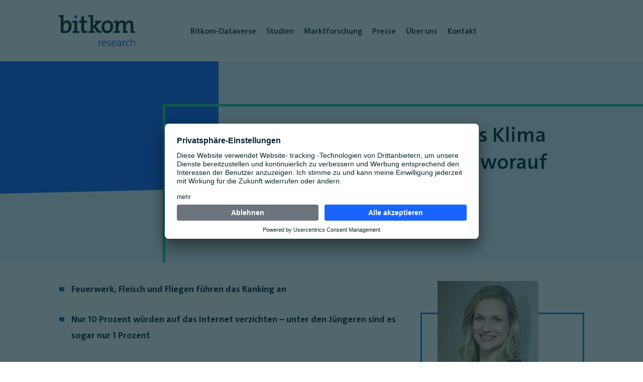

--- FILE ---
content_type: text/html; charset=UTF-8
request_url: https://bitkom-research.de/news/worauf-die-deutschen-fuers-klima-verzichten-koennten-und-worauf-nicht
body_size: 10114
content:
<!DOCTYPE html>
<html lang="de" dir="ltr" prefix="og: https://ogp.me/ns#">
  <head>
    <link rel="apple-touch-icon" sizes="57x57" href="/apple-icon-57x57.png">
    <link rel="apple-touch-icon" sizes="60x60" href="/apple-icon-60x60.png">
    <link rel="apple-touch-icon" sizes="72x72" href="/apple-icon-72x72.png">
    <link rel="apple-touch-icon" sizes="76x76" href="/apple-icon-76x76.png">
    <link rel="apple-touch-icon" sizes="114x114" href="/apple-icon-114x114.png">
    <link rel="apple-touch-icon" sizes="120x120" href="/apple-icon-120x120.png">
    <link rel="apple-touch-icon" sizes="144x144" href="/apple-icon-144x144.png">
    <link rel="apple-touch-icon" sizes="152x152" href="/apple-icon-152x152.png">
    <link rel="apple-touch-icon" sizes="180x180" href="/apple-icon-180x180.png">
    <link rel="icon" type="image/png" sizes="192x192"  href="/android-icon-192x192.png">
    <link rel="icon" type="image/png" sizes="32x32" href="/favicon-32x32.png">
    <link rel="icon" type="image/png" sizes="96x96" href="/favicon-96x96.png">
    <link rel="icon" type="image/png" sizes="16x16" href="/favicon-16x16.png">
    <link rel="manifest" href="/manifest.json">
    <meta name="msapplication-TileColor" content="#ffffff">
    <meta name="msapplication-TileImage" content="/ms-icon-144x144.png">
    <meta name="theme-color" content="#ffffff">
    <meta charset="utf-8" />
<noscript><style>form.antibot * :not(.antibot-message) { display: none !important; }</style>
</noscript><style>
  .hero-img {
    background: rgba(0, 0, 0, 0) url(https://bitkom-research.de/sites/default/files/styles/pictured_header_hd_ready/public/Pictured-Header/research_header_3_0.png?itok=9chopJkC) no-repeat scroll right top;
    display: block;
    height: 728px;
    max-width: 100vw;
    overflow: hidden;
    position: initial;
    width: 100%;
  }
</style>
<style>@media only screen and (min-width: 1281px) {
        .hero-img {
          background: rgba(0, 0, 0, 0) url(https://bitkom-research.de/sites/default/files/styles/pictured_header_full_hd/public/Pictured-Header/research_header_2_1.png?itok=0dp9be3R) no-repeat scroll right top;
          display: block;
          height: 728px;
          max-width: 100vw;
          overflow: hidden;
          position: initial;
          width: 100%;
        }
      }
</style>
<style>@media only screen and (min-width: 1921px) {
        .hero-img {
          background: rgba(0, 0, 0, 0) url(https://bitkom-research.de/sites/default/files/styles/pictured_header_4k/public/Pictured-Header/research_header_1_high.png?itok=nTypIVRn) no-repeat scroll right top;
          display: block;
          height: 728px;
          max-width: 100vw;
          overflow: hidden;
          position: initial;
          width: 100%;
        }
      }
</style>
<script async src="https://www.googletagmanager.com/gtag/js?id=G-2SRY5H6ZGV" type="text/plain" data-usercentrics="Google Analytics"></script>
<script type="text/plain" data-usercentrics="Google Analytics">window.dataLayer = window.dataLayer || [];function gtag(){dataLayer.push(arguments)};gtag("js", new Date());gtag("set", "developer_id.dMDhkMT", true);gtag("config", "G-2SRY5H6ZGV", {"groups":"default","page_placeholder":"PLACEHOLDER_page_location"});</script>
<script type="text/plain" data-usercentrics="Matomo (self hosted)">var _paq = _paq || [];(function(){var u=(("https:" == document.location.protocol) ? "https://bitkommitgliederportal.matomo.cloud/" : "https://bitkommitgliederportal.matomo.cloud/");_paq.push(["setSiteId", "11"]);_paq.push(["setTrackerUrl", u+"matomo.php"]);_paq.push(["setDoNotTrack", 1]);if (!window.matomo_search_results_active) {_paq.push(["trackPageView"]);}_paq.push(["setIgnoreClasses", ["no-tracking","colorbox"]]);_paq.push(["enableLinkTracking"]);var d=document,g=d.createElement("script"),s=d.getElementsByTagName("script")[0];g.type="text/javascript";g.defer=true;g.async=true;g.src=u+"matomo.js";s.parentNode.insertBefore(g,s);})();</script>
<link rel="canonical" href="https://bitkom-research.de/news/worauf-die-deutschen-fuers-klima-verzichten-koennten-und-worauf-nicht" />
<meta name="original-source" content="https://bitkom.org/Presse/Presseinformation/Worauf-Deutsche-fuer-das-Klima-verzichten-koennten" />
<meta name="Generator" content="Drupal 10 (https://www.drupal.org)" />
<meta name="MobileOptimized" content="width" />
<meta name="HandheldFriendly" content="true" />
<meta name="viewport" content="width=device-width, initial-scale=1.0" />
<link rel="preconnect" href="//app.usercentrics.eu" />
<link rel="preconnect" href="//app.usercentrics.eu" />
<link rel="preload" href="//app.usercentrics.eu/browser-ui/latest/loader.js" />
<link rel="preconnect" href="//privacy-proxy.usercentrics.eu" />
<link rel="preload" href="//privacy-proxy.usercentrics.eu/latest/uc-block.bundle.js" />
<link rel="icon" href="/themes/event/favicon.ico" type="image/vnd.microsoft.icon" />
<link rel="alternate" hreflang="de" href="https://bitkom-research.de/news/worauf-die-deutschen-fuers-klima-verzichten-koennten-und-worauf-nicht" />

    <title>Worauf die Deutschen fürs Klima verzichten könnten – und worauf nicht | Bitkom Research</title>
          <style>:root {--primary-color: #1964FF;}</style>
              <style>:root {--highlight-color: #28D296;}</style>
        <link rel="stylesheet" media="all" href="/core/modules/system/css/components/align.module.css?t62zdv" />
<link rel="stylesheet" media="all" href="/core/modules/system/css/components/fieldgroup.module.css?t62zdv" />
<link rel="stylesheet" media="all" href="/core/modules/system/css/components/container-inline.module.css?t62zdv" />
<link rel="stylesheet" media="all" href="/core/modules/system/css/components/clearfix.module.css?t62zdv" />
<link rel="stylesheet" media="all" href="/core/modules/system/css/components/details.module.css?t62zdv" />
<link rel="stylesheet" media="all" href="/core/modules/system/css/components/hidden.module.css?t62zdv" />
<link rel="stylesheet" media="all" href="/core/modules/system/css/components/item-list.module.css?t62zdv" />
<link rel="stylesheet" media="all" href="/core/modules/system/css/components/js.module.css?t62zdv" />
<link rel="stylesheet" media="all" href="/core/modules/system/css/components/nowrap.module.css?t62zdv" />
<link rel="stylesheet" media="all" href="/core/modules/system/css/components/position-container.module.css?t62zdv" />
<link rel="stylesheet" media="all" href="/core/modules/system/css/components/reset-appearance.module.css?t62zdv" />
<link rel="stylesheet" media="all" href="/core/modules/system/css/components/resize.module.css?t62zdv" />
<link rel="stylesheet" media="all" href="/core/modules/system/css/components/system-status-counter.css?t62zdv" />
<link rel="stylesheet" media="all" href="/core/modules/system/css/components/system-status-report-counters.css?t62zdv" />
<link rel="stylesheet" media="all" href="/core/modules/system/css/components/system-status-report-general-info.css?t62zdv" />
<link rel="stylesheet" media="all" href="/core/modules/system/css/components/tablesort.module.css?t62zdv" />
<link rel="stylesheet" media="all" href="/modules/contrib/paragraphs/css/paragraphs.unpublished.css?t62zdv" />
<link rel="stylesheet" media="all" href="/themes/event/css/contact.css?t62zdv" />
<link rel="stylesheet" media="all" href="/themes/event/css/grid.css?t62zdv" />
<link rel="stylesheet" media="all" href="/themes/event/css/basic.css?t62zdv" />
<link rel="stylesheet" media="all" href="/themes/event/css/menu.css?t62zdv" />
<link rel="stylesheet" media="all" href="/themes/event/css/old_elements.css?t62zdv" />
<link rel="stylesheet" media="all" href="/themes/event/css/elements.css?t62zdv" />
<link rel="stylesheet" media="all" href="/themes/event/css/pe-icon-7-stroke/pe-icon-7-stroke.css?t62zdv" />
<link rel="stylesheet" media="all" href="/themes/event/css/pe-icon-7-stroke/helper.css?t62zdv" />
<link rel="stylesheet" media="all" href="/themes/event/css/news.css?t62zdv" />
<link rel="stylesheet" media="all" href="/themes/event/css/paragraphs_article.css?t62zdv" />
<link rel="stylesheet" media="all" href="/themes/event/css/pictured_header.css?t62zdv" />
<link rel="stylesheet" media="all" href="/themes/event/css/sharer.css?t62zdv" />
<link rel="stylesheet" media="all" href="/themes/event/css/system_messages_block.css?t62zdv" />
<link rel="stylesheet" media="all" href="/themes/event/css/triotone.css?t62zdv" />
<link rel="stylesheet" media="all" href="/themes/event/css/custom.css?t62zdv" />

    <script src="https://privacy-proxy.usercentrics.eu/latest/uc-block.bundle.js"></script>
<script src="https://app.usercentrics.eu/browser-ui/latest/loader.js" data-settings-id="eSZO3dvFKchopK" data-tcf-enabled id="usercentrics-cmp" defer async></script>

        

    
  </head>
  <body class="path-node page-node-type-news" >
        
      <div class="dialog-off-canvas-main-canvas" data-off-canvas-main-canvas>
    

<div class="page">
  <div class="content-wrap">
    <div id="main-content">
            <div>
    <div data-drupal-messages-fallback class="hidden"></div>
  </div>

      <div class="main-content clearfix">
                    <div>
    <div id="block-event-content">
  
    
      
<style>:root {--background-color: ;}</style>
<article data-history-node-id="937" class="node node--type--news node--view-mode--full" itemscope itemtype="http://schema.org/NewsArticle">
  <div class="news news-id-937">
            
      <div>
              <div>  <div class="paragraph paragraph--type--no-wrapper paragraph--view-mode--default paragraph--id--5169">
          
      <div>
              <div>

  <div class="paragraph paragraph--type--pictured-header paragraph--view-mode--default header--type--nTmA">
                              <div class="hero">
          <div class="mood-seven">
            <div class="mood-seven__box-wrapper">
              <style>
                              .mood-seven::after { background-color: #1964FF; }
                                            .mood-seven__background { background-color: #EBF5FF; }
                            </style>
              <svg class="mood-seven__box " fill="none" xmlns="http://www.w3.org/2000/svg">
                <line class="mood-seven__box-shape mood-seven__box-shape-1" stroke="#28D296" x1="0" y1="0" x2="100%" y2="0" stroke-width="10"></line>
                <line class="mood-seven__box-shape mood-seven__box-shape-2" stroke="#28D296" x1="100%" y1="0" x2="100%" y2="100%" stroke-width="10"></line>
                <line class="mood-seven__box-shape mood-seven__box-shape-3" stroke="#28D296" x1="100%" y1="100%" x2="0" y2="100%" stroke-width="10"></line>
                <line class="mood-seven__box-shape mood-seven__box-shape-4" stroke="#28D296" x1="0" y1="100%" x2="0" y2="0" stroke-width="10"></line>
              </svg>
            </div>
            <div class="mood-seven__background"></div>
            <div class="mood-seven__wrapper">
              <div class="mood-seven__content">
                <div class="ba12col-wrapper">
                  <div class="ba12 ba12_1">&nbsp;</div>
                  <div class="ba12 ba12_2">
                    <div class="content-wrapper">
            <div><h1>Worauf die Deutschen fürs Klima verzichten könnten – und worauf nicht</h1>
</div>
      </div>
                  </div>
                </div>
            </div>
          </div>
        </div>  
                              </div>
</div>
          </div>
  
      </div>
</div>
              <div>  <div class="paragraph paragraph--type--_-column-wrapper-2-1 paragraph--view-mode--default ba21col-wrapper">
          


  <div>
                        <div class="ba21 ba21_1">
            <div class="paragraph paragraph--type--textbox paragraph--view-mode--default">
          
            <div><ul>
<li>
<p class="weight-400"><span><strong>Feuerwerk, Fleisch und Fliegen führen das Ranking an</strong></span></p>
</li>
<li>
<p class="weight-400"><span><strong>Nur 10 Prozent würden auf das Internet verzichten – unter den Jüngeren sind es sogar nur 1 Prozent</strong></span></p>
</li>
</ul>
<p class="weight-400"><strong>Berlin, 26. März 2024</strong> - Deutschlands Klimabilanz hat sich im vergangenen Jahr deutlich verbessert. Allerdings müssen die Treibhausgas-Emissionen weiterhin drastisch gesenkt werden, um die Klimaziele zu erreichen. Der Digitalverband Bitkom hat 1.005 Menschen in Deutschland ab 16 Jahren repräsentativ gefragt, auf welche analogen und digitalen Annehmlichkeiten und Gewohnheiten sie im Sinne des Klimaschutzes theoretisch verzichten könnten – und worauf nicht.</p>
<ul>
<li>
<p class="weight-400"><span><strong>Internet:</strong> Auf das Internet könnte jeder und jede zehnte Deutsche (10 Prozent) theoretisch verzichten. Das entspricht ziemlich genau der Zahl der Offliner in diesem Land. Unter den Internetnutzerinnen und -nutzern (87 Prozent) könnten lediglich 3 Prozent aufs Internet verzichten. Insgesamt gilt: Je jünger, desto weniger könnten die Befragten auf die Internetnutzung verzichten. Nur 1 Prozent der 16- bis 29-Jährigen, 3 Prozent der 30- bis 49-Jährigen und 4 Prozent der 50- bis 64-Jährigen könnten ohne Internet auskommen. Bei den über 65-Jährigen sind es 29 Prozent. Damit das Internet funktioniert, werden vor allem Rechenzentren benötigt. Diese müssen in Deutschland ab 2027 bilanziell klimaneutral sein. 2022 haben die&nbsp;</span><a href="https://www.bitkom.org/Presse/Presseinformation/Deutsche-Rechenzentren-Wachstum-Effizienz"><span lang="DE">Rechenzentren in Deutschland rund 18 Mrd. Kilowattstunden Strom verbraucht.</span></a><span> Der CO2-Ausstoß lag bei rund 7,8 Millionen Tonnen.</span></p>
</li>
<li>
<p class="weight-400"><span><strong>Smartphone:</strong> Das Smartphone ist für nur 19 Prozent theoretisch verzichtbar. Lediglich 9 Prozent sind es bei den 16- bis 29-Jährigen – aber 30 Prozent bei der Generation 65 plus. Aktuell benutzen rund 77 Prozent der Deutschen ein Smartphone. &nbsp;Die Herstellung eines solchen Geräts benötigt viele Rohstoffe, Energie und Ressourcen. Je länger sie genutzt oder einer zweiten Verwendung zugeführt werden, desto positiver wirkt sich dies auf ihren ökologischen Fußabdruck aus.</span></p>
</li>
<li>
<p class="weight-400"><span><strong>Streaming:</strong> Ein Drittel (31 Prozent) könnte im Sinne des Klimaschutzes theoretisch aufs Streamen von Serien, Clips oder Filmen verzichten. Hier gibt es zwischen den Altersgruppen kaum Unterschiede.&nbsp;</span><a href="https://www.bitkom.org/Bitkom/Publikationen/Nachhaltigkeit-von-Streaming-Co"><span lang="DE">Faktisch variieren die Umweltauswirkungen des Streamings stark und können auch ohne Verzicht mit wenigen Maßnahmen reduziert werden.</span></a><span> So hängt der Energiebedarf beim Streaming wesentlich von der Wahl des Endgerätes und der Auflösung der Videodateien ab. Beispielsweise verursacht Videostreaming auf dem Smartphone oder Tablet in SD-Auflösung pro Stunde etwa 30 bis 35 Gramm CO2. Streaming in einer sehr hohen Auflösung auf einem großen Flachbildfernseher bedeutet dagegen 880 Gramm CO2.</span></p>
</li>
<li>
<p class="weight-400"><span><strong>Online-Shopping:</strong> Etwas mehr als ein Drittel (39 Prozent) würde theoretisch aufs Online-Shopping verzichten. Auch hier ist die Verteilung über die Altersgruppen nahezu gleich. Für viele Online-Shopperinnen und -Shoppern ist Nachhaltigkeit bereits ein wichtiges Kriterium:&nbsp;</span><a href="https://www.bitkom.org/Presse/Presseinformation/Nachhaltigkeit-beim-Online-Shopping"><span lang="DE">Drei Viertel (77 Prozent) bündeln im Sinne des Klimaschutzes einzelne Online-Bestellungen, 70 Prozent schicken weniger Waren zurück.</span></a></p>
</li>
</ul>
<p class="weight-400">Die Top 3 der Dinge, auf die die Deutschen im Sinne des Klimaschutzes verzichten könnten, sind aber vor allem analog: 69 Prozent könnten ohne Feuerwerk auskommen, 44 Prozent ohne Fleisch. Auf Fliegen könnten 40 Prozent verzichten. 17 Prozent sagen dies über das Auto. 13 Prozent wollen im Übrigen auf gar nichts verzichten – und 5 Prozent würden auf alle Annehmlichkeiten verzichten, wenn dadurch der Klimawandel erheblich verlangsamt würde.</p>
<p class="weight-400">Welchen Beitrag kann die Digitalisierung für Klimaschutz und Nachhaltigkeit leisten? Wie lässt sich der CO2-Fussabdruck digitaler Geräte und Anwendungen reduzieren? Mit diesen und anderen Fragen beschäftigt sich der Digital Sustainability Summit des Bitkom am 10. April 2024 in Berlin. Der Summit bringt Innovatorinnen und Innovatoren der Digitalbranche, Nachhaltigkeitscommunity, Wissenschaft und Verantwortliche aus der Politik zusammen. Gemeinsam werden konkrete Lösungsansätze für Unternehmen und Staat diskutiert. Mehr Informationen: <a href="https://www.bitkom.org/Digital-Sustainability-Summit">https://www.bitkom.org/Digital-Sustainability-Summit</a></p>
<p class="weight-400">Hinweis zur Methodik: Grundlage der Angaben ist eine Umfrage, die <a href="https://www.bitkom-research.de/#msdynttrid=QhYP8jRS2B-ndujyEZWAyuUNbFna6XVsU1cL8OOSX0E">Bitkom Research</a> im Auftrag des Digitalverband Bitkom durchgeführt hat. Dabei wurden 1.005 Personen in Deutschland ab 16 Jahren telefonisch befragt. Die Befragung fand im Zeitraum von KW 4 bis KW 7 2024. Die Umfrage ist repräsentativ. Die Fragestellung lautete: „Auf welche der folgenden Dinge oder Tätigkeiten könnten Sie im Sinne des Klimaschutzes künftig verzichten?“</p>
<p class="weight-400">&nbsp;</p>
</div>
      
      </div>

        </div>
                                      <div class="ba21 ba21_2">
            <style>
    .paragraph-id-5172 .contact-shape__line {
      stroke: #007AFF;
    }
  </style>
  <div class="paragraph paragraph--type--contact paragraph-id-5172 paragraph--view-mode--default">
          
      <div>
              <div>  <div class="paragraph paragraph--type---contact paragraph--view-mode--default design-">
          
            <div>
<div >
  <div class="contact contact-teaser" itemscope itemtype="http://schema.org/Person">
          <div class="contact-shape contact-shape--teaser">
		        <svg class="contact-shape__shape" fill="none" xmlns="http://www.w3.org/2000/svg">
        <line class="contact-shape__line contact-shape__line-1" x1="0" y1="0" x2="100%" y2="0" stroke-width="6" stroke="#007AFF"></line>
        <line class="contact-shape__line contact-shape__line-2" x1="100%" y1="0" x2="100%" y2="92%" stroke-width="6" stroke="#007AFF"></line>
        <line class="contact-shape__line contact-shape__line-3" x1="100%" y1="92%" x2="0" y2="99%" stroke-width="3" stroke="#007AFF"></line>
        <line class="contact-shape__line contact-shape__line-4" x1="0" y1="0" x2="0" y2="99%" stroke-width="6" stroke="#007AFF"></line>
      </svg>
			      <div class="contact-shape__wrapper">
        <div class="contact-shape__image">
          <picture>
            <img itemprop="image" src="https://bitkom-research.de/sites/default/files/styles/contact/public/bitkom-contact/Bettina_Lange_Bild_A_480x480px_0.jpg?itok=70frz9fc" alt="Bettina Lange Portrait" title="">
          </picture>
        </div>
        <div class="contact-shape__content">
          <div class="contact-shape__headline" itemprop="name">
            <div>Bettina Lange</div>
      </div>
          <div class="contact-shape__subline" itemprop="jobTitle">  Stellvertretende Leiterin Bitkom Research
</div>
          <div class="contact-shape__subline" itemscope itemtype="http://schema.org/Corporation" itemprop="name"></div>
          <div class="contact-shape__links">
            <div>
              <div class="email"><a class="contact-shape__link" itemprop="email" href="mailto:  b.lange@bitkom-research.de


">  b.lange@bitkom-research.de


</a></div>
            </div>
            <div>
              <div class="phone" itemprop="telephone"><a class="contact-shape__link" href="tel:  +49 (0) 30 27576-547


">  +49 (0) 30 27576-547


</a></div>
            </div>
          </div>
        </div>
      </div>
    </div>
      </div>
</div>
</div>
      
      </div>
</div>
          </div>
  
      </div>

        </div>
                  <div class="clearfix"></div>
                    </div>


      </div>
<div class="clearfix"></div>
</div>
          </div>
  
    <div class="ba1col-wrapper">
      <div class="ba1">
        <style>.sharer .cta.cta-sharer:hover, .sharer .cta.cta-sharer.active {background-color: #1964FF; color: #FFFFFF;}.sharer .cta.cta-sharer { background-color: #FFFFFF; color: #1964FF; margin-left: 0px; margin-top: 0px;}.sharer .share-buttons { background-color: #1964FF;}.share-button_link:hover path { fill: #28D296;}</style><div class="sharer sharer-de">  <div class="sharer-wrapper">    <div class="button-wrapper">      <div class="sharer-main-button">        <div class="cta cta-sharer">Share        </div>      </div>    </div>    <div class="share-buttons"><a class="share-button_link" href="https://twitter.com/share?url=https://bitkom-research.de/news/worauf-die-deutschen-fuers-klima-verzichten-koennten-und-worauf-nicht" onclick="return !window.open(this.href, 'share', 'width=500, height=300, left=100, top=100, scrollbars, resizable')" class="share share-twitter">share on X<svg width="21" height="18" viewBox="0 0 24 24"><g><path d="M18.244 2.25h3.308l-7.227 8.26 8.502 11.24H16.17l-5.214-6.817L4.99 21.75H1.68l7.73-8.835L1.254 2.25H8.08l4.713 6.231zm-1.161 17.52h1.833L7.084 4.126H5.117z" fill="white"></path></g></svg></a><a class="share-button_link" href="http://www.facebook.com/sharer.php?u=https://bitkom-research.de/news/worauf-die-deutschen-fuers-klima-verzichten-koennten-und-worauf-nicht" onclick="return !window.open(this.href, 'share', 'width=500, height=300, left=100, top=100, scrollbars, resizable')" class="share share-facebook">share on facebook<svg width="9" height="18" viewBox="0 0 9 18" fill="none" xmlns="http://www.w3.org/2000/svg"><path d="M1.82 5.66H0V8.66H1.81V17.33H5.3V8.57H7.73L8 5.66H5.3V4C5.3 3.31 5.44 3 6.1 3H8V0H5.58C2.99 0 1.82 1.14 1.82 3.32V5.66Z" fill="white"></path></svg></a><a class="share-button_link" href="https://www.xing.com/spi/shares/new?url=https://bitkom-research.de/news/worauf-die-deutschen-fuers-klima-verzichten-koennten-und-worauf-nicht">share on xing<svg width="16" height="18" viewBox="0 0 16 18" fill="none" xmlns="http://www.w3.org/2000/svg"><path d="M10.19 17.7442L6.19 10.5998L12.28 0H16L9.9 10.5998L13.9 17.7442H10.19ZM4.75 3.5138H1L3.1 7.06654L0 12.4394H3.74L6.86 7.0568L4.75 3.5138Z" fill="white"></path></svg></a><a class="share-button_link" href="https://www.linkedin.com/shareArticle?mini=true&url=https://bitkom-research.de/news/worauf-die-deutschen-fuers-klima-verzichten-koennten-und-worauf-nicht">share on linkedin<svg width="18" height="18" viewBox="0 0 18 18" fill="none" xmlns="http://www.w3.org/2000/svg"><g clip-path="url(#clip0)"><path d="M4.36628 2.18182C4.36628 2.61334 4.23824 3.03517 3.99836 3.39397C3.75847 3.75277 3.41751 4.03241 3.0186 4.19756C2.61968 4.36269 2.18072 4.4059 1.75723 4.32171C1.33375 4.23753 0.944746 4.02973 0.639428 3.72459C0.33411 3.41947 0.126187 3.0307 0.0419494 2.60747C-0.0422875 2.18424 0.000945914 1.74555 0.166183 1.34687C0.331419 0.948197 0.611239 0.607444 0.970255 0.367703C1.32927 0.127961 1.75136 0 2.18314 0C2.76214 0 3.31744 0.22987 3.72685 0.639039C4.13628 1.04821 4.36628 1.60317 4.36628 2.18182ZM4.03881 5.97818H0.316557V17.9782H4.03881V5.97818ZM9.99879 5.97818H6.41844V17.9782H9.99879V11.6836C9.99879 9.99273 10.7738 8.98909 12.2693 8.98909C13.7647 8.98909 14.2887 9.94909 14.2887 11.6836V18H18V10.3636C18 7.09091 16.1662 5.59636 13.6337 5.59636C12.9095 5.58619 12.195 5.76373 11.5598 6.11169C10.9248 6.45965 10.3906 6.96615 10.0097 7.58182V5.97818H9.99879Z" fill="white"></path></g><defs><clipPath id="clip0"><rect width="18" height="18" fill="white"></rect></clipPath></defs></svg></a><div class="mastodon"><a class="share-button_link pointer">share on mastodon<svg width="18" height="18" viewBox="0 0 18 18" xmlns="http://www.w3.org/2000/svg"><path d="m8.9728 7.0741e-6c-2.3012 0.018814-4.5147 0.26693-5.8047 0.85938 1e-6 0-2.5586 1.146-2.5586 5.0508 0 0.89414-0.016601 1.9619 0.011719 3.0957 0.092909 3.8186 0.69987 7.5831 4.2305 8.5176 1.2463 0.32988 2.3552 0.46112 3.3125 0.47656h0.40234c0.1491-0.0026 0.29484-0.0099 0.43555-0.01758 2.0413-0.11318 3.1875-0.72852 3.1875-0.72852l-0.06641-1.4805s-1.4594 0.45839-3.0977 0.40234c-1.6231-0.05567-3.3371-0.17516-3.5996-2.168-0.02425-0.17505-0.03711-0.36202-0.03711-0.55859 0 0 1.594 0.3899 3.6133 0.48242 1.2347 0.05664 2.3923-0.07256 3.5684-0.21289 2.2553-0.26931 4.22-1.658 4.4668-2.9277 0.38888-2.0002 0.35742-4.8809 0.35742-4.8809 0-3.9047-2.5586-5.0508-2.5586-5.0508-1.2899-0.59244-3.5054-0.84056-5.8066-0.85938zm-2.6035 3.0508c0.95854 0 1.6841 0.36853 2.1641 1.1055l0.4668 0.78125 0.4668-0.78125c0.47985-0.73694 1.2054-1.1055 2.1641-1.1055 0.82839 0 1.4961 0.29127 2.0059 0.85938 0.4941 0.5681 0.73828 1.3364 0.73828 2.3027v4.7266h-1.873v-4.5879c0-0.96736-0.40657-1.459-1.2207-1.459-0.90016 0-1.3516 0.58266-1.3516 1.7344v2.5117h-1.8613v-2.5117c0-1.1517-0.45141-1.7344-1.3516-1.7344-0.81414 0-1.2207 0.49162-1.2207 1.459v4.5879h-1.873v-4.7266c0-0.9663 0.24603-1.7346 0.74023-2.3027 0.50962-0.5681 1.1774-0.85938 2.0059-0.85938z" fill="#fff" stroke-linecap="round" stroke-linejoin="round" stroke-width="3.4454"/></svg></a><div class="mastodon-overlay">  <div class="mastodon-window">    <div class="mastodon-window-content">      <div>        <button class="close-mastodon">X</button>        <br>        <p class="semi-h3 mastodon-title petrol">share on mastodon</p>        <p class="mastodon-subtitle petrol">please enter your mastodon instance</p>        <form id="mastodon-share" method="POST">          <input type="url" placeholder="https://mastodon.social" class="mastodon-form" id="mastodon-url" name="mastodon-url">          <input type="hidden" id="urldata" name="urldata" value="/share?url=https://bitkom-research.de/news/worauf-die-deutschen-fuers-klima-verzichten-koennten-und-worauf-nicht&text=Worauf die Deutschen fürs Klima verzichten könnten – und worauf nicht" />          <div class="error" id="url_error"></div>          <br>          <input type="submit" value="Send" class="cta cta-sharer">        </form>      </div>    </div>  </div></div></div><a class="share-button_link" href="mailto:?subject=Worauf die Deutschen fürs Klima verzichten könnten – und worauf nicht;body=https://bitkom-research.de/news/worauf-die-deutschen-fuers-klima-verzichten-koennten-und-worauf-nicht">share via e-mail<svg version="1.1" height="18" viewBox="0 0 29 18" xmlns="http://www.w3.org/2000/svg" width="27"><path d="m1.7578 0c-0.70072 0-1.2011 0.45403-1.4375 0.83984-0.23636 0.38582-0.32031 0.78241-0.32031 1.1973v13.926c0 0.41485 0.08396 0.81145 0.32031 1.1973 0.23636 0.38582 0.73678 0.83984 1.4375 0.83984h25.48c0.70072 0 1.2011-0.45403 1.4375-0.83984 0.23636-0.38582 0.32422-0.78241 0.32422-1.1973v-13.926c0-0.41485-0.08787-0.81145-0.32422-1.1973-0.23636-0.38582-0.73678-0.83984-1.4375-0.83984h-25.48zm3.2363 2.6582h19.059l-9.5527 6.1953-9.5059-6.1953zm-2.3438 1.6406 11.125 7.252a1.3267 1.3282 0 0 0 1.4453 0l11.125-7.2168v9.3027l-5.4102-3.5078a1.381 1.3825 0 0 0-1.0391-0.19141 1.381 1.3825 0 0 0-0.87109 0.59961 1.381 1.3825 0 0 0 0.41016 1.9141l4.4648 2.8945h-18.816l4.4805-3.1211a1.381 1.3825 0 0 0 0.3457-1.9258 1.381 1.3825 0 0 0-0.89062-0.57227 1.381 1.3825 0 0 0-1.0332 0.22656l-5.3359 3.7207v-9.375z" fill="#fff" stroke-linecap="round" stroke-linejoin="round" stroke-width="6.1723"/></svg></a>    </div>  </div></div>
      </div>
    </div>
  </div>
</article>

  </div>

  </div>

              </div>
    </div>
      </div>

  <div class="footer-wrap">
                      
        <div class="clearfix"></div>

    <div class="footer-menu-wrapper clearfix">
            
              <div id="nid-651">  <div class="paragraph paragraph--type--_-column-wrapper paragraph--view-mode--default ba1col-wrapper">
          

  <div>
                <div class="ba1 ba1_1">  <div class="paragraph paragraph--type--textbox paragraph--view-mode--default">
          
            <div><hr class="spacer1top">
</div>
      
      </div>
</div>
      </div>


      </div>
  <div class="paragraph paragraph--type--_-column-wrapper-1-1-1 paragraph--view-mode--default ba111col-wrapper">
            <div>
                        <div class="ba111 ba111_1">
            <div class="paragraph paragraph--type--textbox paragraph--view-mode--default">
          
            <div><p class="spacer1top"><a class="footer-image" href="/"><img class="footer-logo" src="/sites/default/files/Bitkom-research_Logo-weiss_RGB.png" width="146"></a></p>
</div>
      
      </div>

        </div>
                              <div class="ba111 ba111_2">
            <div class="paragraph paragraph--type--textbox paragraph--view-mode--default">
          
            <div><div class="socialbar" style="display:table;margin:0 auto;padding-top:33px;">
<div style="display:inline;margin:0 25px;">
<svg width="21" height="18" viewbox="0 0 24 24"><a href="https://twitter.com/BitkomResearch" target="_blank" rel="noopener nofollow"><g><path d="M0,0 L 0,24 L 24,24 L 24,0 z" fill="#07262D"></path><path d="M18.244 2.25h3.308l-7.227 8.26 8.502 11.24H16.17l-5.214-6.817L4.99 21.75H1.68l7.73-8.835L1.254 2.25H8.08l4.713 6.231zm-1.161 17.52h1.833L7.084 4.126H5.117z" fill="white"></path></g></a></svg></div>
<div style="display:inline;margin:0 25px;">
<svg width="18" height="18" viewBox="0 0 18 18" fill="none" xmlns="http://www.w3.org/2000/svg"><a href="https://www.linkedin.com/company/bitkom-research/" target="_blank" rel="noopener nofollow"><g clip-path="url(#clip0)"><path d="M0,0 L 0,18 L 18,18 L 18,0 z" fill="#07262D"></path><path d="M4.36628 2.18182C4.36628 2.61334 4.23824 3.03517 3.99836 3.39397C3.75847 3.75277 3.41751 4.03241 3.0186 4.19756C2.61968 4.36269 2.18072 4.4059 1.75723 4.32171C1.33375 4.23753 0.944746 4.02973 0.639428 3.72459C0.33411 3.41947 0.126187 3.0307 0.0419494 2.60747C-0.0422875 2.18424 0.000945914 1.74555 0.166183 1.34687C0.331419 0.948197 0.611239 0.607444 0.970255 0.367703C1.32927 0.127961 1.75136 0 2.18314 0C2.76214 0 3.31744 0.22987 3.72685 0.639039C4.13628 1.04821 4.36628 1.60317 4.36628 2.18182ZM4.03881 5.97818H0.316557V17.9782H4.03881V5.97818ZM9.99879 5.97818H6.41844V17.9782H9.99879V11.6836C9.99879 9.99273 10.7738 8.98909 12.2693 8.98909C13.7647 8.98909 14.2887 9.94909 14.2887 11.6836V18H18V10.3636C18 7.09091 16.1662 5.59636 13.6337 5.59636C12.9095 5.58619 12.195 5.76373 11.5598 6.11169C10.9248 6.45965 10.3906 6.96615 10.0097 7.58182V5.97818H9.99879Z" fill="white"></path></g><defs><clippath id="clip0"><rect width="18" height="18" fill="white"></rect></clippath></defs></a></svg></div>
</div>
</div>
      
      </div>

        </div>
                              <div class="ba111 ba111_3">
            <div class="paragraph paragraph--type--textbox paragraph--view-mode--default">
          
            <div><div class="footer3">
<div class="text-align-right footer-contact"><a class="cta petrol-weiss" href="/kontakt">Kontakt</a></div>
</div>
</div>
      
      </div>

        </div>
            </div>


      </div>
<div class="clearfix"></div>
  <div class="paragraph paragraph--type--_-column-wrapper paragraph--view-mode--default ba1col-wrapper">
          

  <div>
                <div class="ba1 ba1_1">  <div class="paragraph paragraph--type--textbox paragraph--view-mode--default">
          
            <div><hr class="spacer1top">
<p class="mittelgrau" style="font-size:18px;line-height:27px;padding:0;">Unternehmen</p>
<p style="font-size:16px;"><a class="weiss" href="/studien">Studien</a><span class="weiss"> | </span><a class="weiss" href="/marktforschung">Marktforschung</a><span class="weiss"> | </span><a class="weiss" href="/unsere-drei-geschaeftsbereiche">Über uns</a><span class="weiss"> | </span><a class="weiss" href="/presse">Presse</a></p>
<p class="mittelgrau" style="font-size:18px;line-height:27px;padding:0;">Rechtliches</p>
<p style="font-size:16px;"><a class="weiss" href="/impressum">Impressum</a><span class="weiss"> | </span><a class="weiss" href="/datenschutz">Datenschutz</a><span class="weiss">&nbsp;</span></p>
</div>
      
      </div>
</div>
      </div>


      </div>
</div>

                                    </div>
  </div>


  <div class="header-wrap">
                            <div id="header" class="clearfix ba15col-wrapper">
            <div class="logo-wrap ba15_1">
              <div class="main-logo">
                <a href="/" class="logo">
                                    <img src="https://bitkom-research.de/sites/default/files/Bitkom-research_Logo_RGB.png" />
                                  </a>
              </div>
            </div>
            <div class="menu ba15_2">
              <div class="menu-wrapper">
                <div class="navigation">
                    <div class="navigation-menu">
    <nav role="navigation" aria-labelledby="block-event-account-menu-menu" id="block-event-account-menu">
            
  <h2 class="visually-hidden" id="block-event-account-menu-menu">Benutzermenü</h2>
  

        


  <menu>
            <div class="menu_level_0">
          <ul>
                    <li>
              <a class="menu__item" href="https://www.bitkom.org/Bitkom-Dataverse">Bitkom-Dataverse</a>
                  </li>
                <li>
              <a class="menu__item" href="/studien">Studien</a>
                  </li>
                <li>
              <a class="menu__item" href="/marktforschung">Marktforschung</a>
                  </li>
                <li>
              <a class="menu__item" href="/presse">Presse</a>
                  </li>
                <li>
              <a class="menu__item" href="/ueber-uns">Über uns</a>
                  </li>
                <li>
              <a class="menu__item menu__item--last" href="/kontakt">Kontakt</a>
                  </li>
        </ul>
    </div>
  
  </menu>

  </nav>

  </div>

                                  </div>
              </div>
              <div class="burger-wrapper">
                <div class="burger">
                  <div class="burger__inner"></div>
                </div>
              </div>
            </div>
          </div>
          <div class="menu-mobile">
            <div class="menu-mobile-wrapper">
              <div class="menu-mobile-content">
                <svg class="mobmen__box " fill="none" xmlns="http://www.w3.org/2000/svg">
                  <line class="mobmen__box-shape mobmen__box-shape-1" x1="0" y1="0" x2="100%" y2="0" stroke="#1a66ff" stroke-width="10"></line>
                  <line class="mobmen__box-shape mobmen__box-shape-2" x1="0" y1="100%" x2="0" y2="0" stroke="#1a66ff" stroke-width="10"></line>
                  <line class="mobmen__box-shape mobmen__box-shape-3" x1="100%" y1="100%" x2="0" y2="100%" stroke="#1a66ff" stroke-width="10"></line>
                </svg>

                <div class="navigation">
                    <div class="navigation-menu">
    <nav role="navigation" aria-labelledby="block-event-account-menu-menu" id="block-event-account-menu">
            
  <h2 class="visually-hidden" id="block-event-account-menu-menu">Benutzermenü</h2>
  

        


  <menu>
            <div class="menu_level_0">
          <ul>
                    <li>
              <a class="menu__item" href="https://www.bitkom.org/Bitkom-Dataverse">Bitkom-Dataverse</a>
                  </li>
                <li>
              <a class="menu__item" href="/studien">Studien</a>
                  </li>
                <li>
              <a class="menu__item" href="/marktforschung">Marktforschung</a>
                  </li>
                <li>
              <a class="menu__item" href="/presse">Presse</a>
                  </li>
                <li>
              <a class="menu__item" href="/ueber-uns">Über uns</a>
                  </li>
                <li>
              <a class="menu__item menu__item--last" href="/kontakt">Kontakt</a>
                  </li>
        </ul>
    </div>
  
  </menu>

  </nav>

  </div>

                </div>
                <div class="main">
                    <div>
    <nav role="navigation" aria-labelledby="block-event-main-menu-menu" id="block-event-main-menu">
            
  <h2 class="visually-hidden" id="block-event-main-menu-menu">Hauptnavigation</h2>
  

        


  <menu>
            <div class="menu_level_0">
          <ul>
                    <li>
              <a class="menu__item" href="/impressum">Impressum</a>
                  </li>
                <li>
              <a class="menu__item" href="/datenschutz">Datenschutz</a>
                  </li>
                <li>
              <a class="menu__item menu__item--last" href="https://www.bitkom-live.de/de/agb">AGB</a>
                  </li>
        </ul>
    </div>
  
  </menu>

  </nav>

  </div>

                </div>
                              </div>
            </div>
          </div>
                      

  </div>
</div>

  </div>

    
    <script type="application/json" data-drupal-selector="drupal-settings-json">{"path":{"baseUrl":"\/","pathPrefix":"","currentPath":"node\/937","currentPathIsAdmin":false,"isFront":false,"currentLanguage":"de"},"pluralDelimiter":"\u0003","suppressDeprecationErrors":true,"google_analytics":{"account":"G-2SRY5H6ZGV","trackOutbound":true,"trackMailto":true,"trackTel":true,"trackDownload":true,"trackDownloadExtensions":"7z|aac|arc|arj|asf|asx|avi|bin|csv|doc(x|m)?|dot(x|m)?|exe|flv|gif|gz|gzip|hqx|jar|jpe?g|js|mp(2|3|4|e?g)|mov(ie)?|msi|msp|pdf|phps|png|ppt(x|m)?|pot(x|m)?|pps(x|m)?|ppam|sld(x|m)?|thmx|qtm?|ra(m|r)?|sea|sit|tar|tgz|torrent|txt|wav|wma|wmv|wpd|xls(x|m|b)?|xlt(x|m)|xlam|xml|z|zip","trackColorbox":true},"matomo":{"disableCookies":false,"trackMailto":true,"trackColorbox":true},"statistics":{"data":{"nid":"937"},"url":"\/core\/modules\/statistics\/statistics.php"},"user":{"uid":0,"permissionsHash":"48c31f77aaa3c352c9fd26a124664a0d822c641e6e9165df769632259f0c53b8"}}</script>
<script src="/core/assets/vendor/jquery/jquery.min.js?v=3.7.1"></script>
<script src="/core/assets/vendor/once/once.min.js?v=1.0.1"></script>
<script src="/sites/default/files/languages/de_8GbOCvF9Vmdueg6KAdCvXvE30UnfYFjPKHlwv9Scg8U.js?t62zdv"></script>
<script src="/core/misc/drupalSettingsLoader.js?v=10.5.6"></script>
<script src="/core/misc/drupal.js?v=10.5.6"></script>
<script src="/core/misc/drupal.init.js?v=10.5.6"></script>
<script src="/themes/event/js/menu.js?v=1.x"></script>
<script src="/themes/event/js/custom.js?v=1.x"></script>
<script src="/themes/event/js/pictured_header.js?v=1.x"></script>
<script src="/themes/event/js/sharer.js?v=1.x"></script>
<script src="/themes/event/js/system_messages_block.js?v=1.x"></script>
<script src="/modules/contrib/google_analytics/js/google_analytics.js?v=10.5.6"></script>
<script src="/modules/contrib/matomo/js/matomo.js?v=10.5.6"></script>
<script src="/core/modules/statistics/statistics.js?v=10.5.6"></script>

  </body>
</html>


--- FILE ---
content_type: text/css
request_url: https://bitkom-research.de/themes/event/css/contact.css?t62zdv
body_size: 718
content:
/* 
    Created on : 12.10.2022, 11:26:24
    Author     : Alex
*/

.contact-shape {
  display: flex;
  position: relative;
  margin-bottom: 96.5px;
  color: inherit;
  text-decoration: none;
  transition: color .3s ease-in-out;
  height: fit-content;
}

.contact-shape--teaser .contact-shape__shape {
  position: absolute;
  top: 62.5px;
  height: calc(100% - 17px);
  width: 100%;
}

.paragraph--type---contact.design-hub .contact-shape--teaser .contact-shape__shape {
	display: none;
}

.contact-shape--landscape .contact-shape__shape {
  position: absolute;
  top: 14.5px;
  height: calc(100% + 17px);
  width: calc(100% - 34px);
  left: 34px;
}

.contact-shape__wrapper {
  position: relative;
}

.contact-shape--teaser .contact-shape__image {
  width: 100%;
  margin-bottom: 25px;
}

.contact-shape--teaser .contact-shape__image img {
  display: block;
  padding-left: 34px;
}

.paragraph--type---contact.design-gold .contact-shape--teaser .contact-shape__image img {
  display: block;
  padding-left: 34px;
}

.paragraph--type---contact.design-hub .contact-shape--teaser .contact-shape__image img {
  display: block;
  padding-left: 0;
}

.contact-shape--teaser .contact-shape__wrapper .contact-shape__image picture img {
  width: 201px;
}

.paragraph--type---contact.design-hub .contact-shape--landscape .contact-shape__image,
.paragraph--type---contact.design-hub .contact-shape--teaser .contact-shape__image {
  -webkit-box-shadow: 20px 20px 20px 0 rgba(0,0,0,.45);
  box-shadow: 20px 20px 20px 0 rgba(0,0,0,.45);
  height: 201px;
  width: 201px;
}

.contact-shape--landscape .contact-shape__image img {
  display: block;
}

.contact-shape__headline {
  font-weight: 600;
  color: #07262d;
}

.contact-shape--teaser .contact-shape__headline,
.contact-shape--landscape .contact-shape__headline {
  font-size: 22px;
  line-height: 26px;
  padding-top: 17px;
  padding-bottom: 8.5px;
}

.contact-shape__subline {
  display: block;
  text-decoration: none;
  font-weight: 400;
  color: #07262d;
}

.contact-shape--landscape .contact-shape__subline {
  font-size: 16px;
  line-height: 22px;
}

.contact-shape__links {
  display: flex;
  gap: 10px;
  flex-direction: column;
  margin-top: 10px;
  padding-bottom: 17px;
}

.contact-shape__link, .contact-shape__subline a {
  position: relative;
  font-size: 16px;
  font-weight: 600;
  color: #1964ff;
  text-decoration: none;
  transition: color .3s ease-in-out;
}

.contact-shape--teaser .contact-shape__line {
  /*stroke: #28d296;*/
}

.contact-shape--teaser .contact-shape__content {
  padding-left: 34px;
}

.paragraph--type---contact.design-gold .contact-shape--teaser .contact-shape__content {
  padding-left: 34px;
}

.paragraph--type---contact.design-hub .contact-shape--teaser .contact-shape__content {
  padding-left: 0px;
}

.contact-shape--landscape .contact-shape__content {
  width: 100%;
  margin-left: 25px;
  min-height: 216px;
  padding: 17px;
  max-width: 280px;
}



@media only screen and (min-width: 1096px) {
  .contact-shape--landscape .contact-shape__content {
    padding: 0 17px 0 0;
  }
  .contact-shape--landscape .contact-shape__wrapper {
    display: flex;
    margin-top: 50px;
  }
}

.contact.contact-full .contact-header-background-wrapper {
  position: relative;
}

.contact.contact-full .contact-header-background-wrapper .contact-header-background {
  position: absolute;
  min-height: 680px;
  background-color: #EBF5FF;
  width: 100%;
  z-index: -1;
}

.contact.contact-full .contact__header {
  height: 680px;
  position: relative;
  display: flex;
  flex-direction: column;
  justify-content: center;
}

.contact.contact-full .contact__header .contact__headline {
  font-weight: 600;
  letter-spacing: 0;
  margin-bottom: 20px;
  color: #07262d;
  font-size: 42px;
}

.contact.contact-full .contact__header .contact__subline {
  font-size: 18px;
  line-height: 32px;
  font-weight: 400;
  letter-spacing: 0;
}

.contact.contact-full .description {
  padding: 68px 0;
}

.contact.contact-full .contact__media {
  width: 360px;
  margin: 0 auto;
  height: 680px;
}

.contact.contact-full .contact__media .contact__box {
  padding-top: 188px;
}

.contact.contact-full .contact__media .contact__box .contact-boxes__shape {
  position: absolute;
}

.contact.contact-full .contact__media .contact__image {
  position: relative;
  width: 100%;
  height: 100%;
  top: 21px;
  left: 21px;
}

.contact.contact-full .contact__media .contact__image picture img {
  clip-path: polygon(0px 0px, 305px 0, 305px 280px, 0px 305px);
}



--- FILE ---
content_type: text/css
request_url: https://bitkom-research.de/themes/event/css/grid.css?t62zdv
body_size: 1414
content:
/* ### NEW GRID ### */

/* valide width: 506, 326, 236, 182, 146, 101, 86, 74, 56, 38, 26, 20, 11, 6, 2 */
/* valide hight: 255, 238, 221, 204, 187, 170, 153, 136, 119, 102, 85, 68, 51, 34, 17 */

/* spacer */

.spacer1top{
  padding-top: 17px!important;
}

.spacer2top{
  padding-top: 34px!important;
}

.spacer3top{
  padding-top: 51px!important;
}

.spacer4top{
  padding-top: 68px!important;
}

.spacer5top{
  padding-top: 85px!important;
}

.spacer6top{
  padding-top: 102px!important;
}

.spacer1bottom{
  padding-bottom: 17px!important;
}

.spacer2bottom{
  padding-bottom: 34px!important;
}

.spacer3bottom{
  padding-bottom: 51px!important;
}

.spacer4bottom{
  padding-bottom: 68px!important;
}

.spacer5bottom{
  padding-bottom: 85px!important;
}

.spacer6bottom{
  padding-bottom: 102px!important;
}

hr.spacer1top, hr.spacer2top, hr.spacer3top, hr.spacer4top, hr.spacer5top, hr.spacer6top, 
hr.spacer1bottom, hr.spacer2bottom, hr.spacer3bottom, hr.spacer4bottom, hr.spacer5bottom, hr.spacer6bottom{
  color: transparent;
  border: 0;
}


/* 1 Column */

.ba1col-wrapper {
  width: 360px;
  margin: 0 auto;
  clear: both;
}

@media (min-width: 736px) {
  .ba1col-wrapper {
    width: 100%;
    max-width: 1080px;
  }
}

.ba1{
  max-width: 100%;
  margin-left: 17px;
  margin-right: 17px;
}
/*
@media (min-width: 361px) {
  .ba1{
    width: 1046px;
    max-width: 100%;
    margin-left: 17px;
    margin-right: 17px;
  }
}
*/
/* 2 Columns */

.ba11col-wrapper,
.ba11minicol-wrapper {
  width: 360px;
  max-width: 100%;
  margin: 0 auto;
  clear: both;
}

@media (min-width: 736px) {
  .ba11col-wrapper,
  .ba11minicol-wrapper {
    width: 720px;
  }
}

@media (min-width: 1096px) {
  .ba11col-wrapper {
    width: 1080px;
  }
}

.ba11, .ba11_1, .ba11_2,
.ba11mini, .ba11mini_1, .ba11mini_2 {
  width: 326px;
  max-width: 100%;
  margin-left: 17px;
  margin-right: 17px;
  float: left;
}

@media (min-width: 1096px) {
  .ba11, .ba11_1, .ba11_2 {
    width: 506px;
  }
}

.ba11_1_left_wrapper {
  width: 540px;
  margin: 0 auto;
}

/* 2 1/3 Sub-Wrapper */

.ba213col-subwrapper {
  width: 326px;
  margin: 0 auto;
  clear: both;
  display: table;
}

/* 3 Columns */

.ba111col-wrapper,
.ba21col-wrapper,
.ba12col-wrapper{
  width: 360px;
  margin: 0 auto;
  clear: both;
  display: table;
}

@media (min-width: 736px) {
  .ba111col-wrapper,
  .ba21col-wrapper,
  .ba12col-wrapper {
    width: 720px;
  }
}

@media (min-width: 1096px) {
  .ba111col-wrapper,
  .ba21col-wrapper,
  .ba12col-wrapper {
    width: 1080px;
  }
}

/* 111 */

.ba111col-wrapper .ba111,
.ba111col-wrapper .ba111_1,
.ba111col-wrapper .ba111_2,
.ba111col-wrapper .ba111_3 {
  width: 326px;
  margin-left: 17px;
  margin-right: 17px;
  float: left;
}

@media (min-width: 361px) {
  .ba111col-wrapper .ba111,
  .ba111col-wrapper .ba111_1,
  .ba111col-wrapper .ba111_2,
  .ba111col-wrapper .ba111_3 {
    width: 326px;
    float: left;
  }
}

.ba111_1_left_wrapper,
.ba111_2_left_wrapper {
  width: 360px;
  margin: 0 auto;
  clear: both;
}

@media (min-width: 736px) {
  .ba111_2_left_wrapper {
    width: 720px;
  }
}

.ba111_2_left_wrapper .ba111.ba111_1,
.ba111_2_left_wrapper .ba111.ba111_2 {
  width: 326px;
  margin-left: 17px;
  margin-right: 17px;
  float: left;
}

.ba111_1_left_wrapper .ba111.ba111_1 {
  width: 326px;
  margin-left: 17px;
  margin-right: 17px;
  float: left;
}

/* 21 */

.ba21col-wrapper img {
  max-width: 100%;
	height: auto;
}

.ba21col-wrapper .ba21_1,
.ba21col-wrapper .ba21_3,
.ba21col-wrapper .ba21_5,
.ba21col-wrapper .ba21_7,
.ba21col-wrapper .ba21_9,
.ba21col-wrapper .ba21_11,
.ba21col-wrapper .ba21_13,
.ba21col-wrapper .ba21_15,
.ba21col-wrapper .ba21_17,
.ba21col-wrapper .ba21_19 {
  width: 326px;
  margin-left: 17px;
  margin-right: 17px;
  float: left;
}

.ba21col-wrapper .ba21_2,
.ba21col-wrapper .ba21_4,
.ba21col-wrapper .ba21_6,
.ba21col-wrapper .ba21_8,
.ba21col-wrapper .ba21_10,
.ba21col-wrapper .ba21_12,
.ba21col-wrapper .ba21_14,
.ba21col-wrapper .ba21_16,
.ba21col-wrapper .ba21_18,
.ba21col-wrapper .ba21_20 {
  width: 326px;
  margin-left: 17px;
  margin-right: 17px;
  float: left;
}

@media (min-width: 1096px) {
  .ba21col-wrapper .ba21_1,
  .ba21col-wrapper .ba21_3,
  .ba21col-wrapper .ba21_5,
  .ba21col-wrapper .ba21_7,
  .ba21col-wrapper .ba21_9,
  .ba21col-wrapper .ba21_11,
  .ba21col-wrapper .ba21_13,
  .ba21col-wrapper .ba21_15,
  .ba21col-wrapper .ba21_17,
  .ba21col-wrapper .ba21_19 {
    width: 686px;
    float: left;
  }
}

/* 12 */

.ba12col-wrapper img {
  max-width: 100%;
	height: auto;
}

.ba12col-wrapper .ba12_1,
.ba12col-wrapper .ba12_3,
.ba12col-wrapper .ba12_5,
.ba12col-wrapper .ba12_7,
.ba12col-wrapper .ba12_9,
.ba12col-wrapper .ba12_11,
.ba12col-wrapper .ba12_13,
.ba12col-wrapper .ba12_15,
.ba12col-wrapper .ba12_17,
.ba12col-wrapper .ba12_19 {
  width: 326px;
  margin-left: 17px;
  margin-right: 17px;
  float: left;
}

.ba12col-wrapper .ba12_2,
.ba12col-wrapper .ba12_4,
.ba12col-wrapper .ba12_6,
.ba12col-wrapper .ba12_8,
.ba12col-wrapper .ba12_10,
.ba12col-wrapper .ba12_12,
.ba12col-wrapper .ba12_14,
.ba12col-wrapper .ba12_16,
.ba12col-wrapper .ba12_18,
.ba12col-wrapper .ba12_20 {
  width: 326px;
  margin-left: 17px;
  margin-right: 17px;
  float: left;
}

@media (min-width: 1096px) {
  .ba12col-wrapper .ba12_2,
  .ba12col-wrapper .ba12_4,
  .ba12col-wrapper .ba12_6,
  .ba12col-wrapper .ba12_8,
  .ba12col-wrapper .ba12_10,
  .ba12col-wrapper .ba12_12,
  .ba12col-wrapper .ba12_14,
  .ba12col-wrapper .ba12_16,
  .ba12col-wrapper .ba12_18,
  .ba12col-wrapper .ba12_20 {
    width: 686px;
    float: left;
  }
}

/* 4 Columns */

.ba1111col-wrapper{
  width: 270px;
  margin: 0 auto;
  clear: both;
}

@media (min-width: 540px) {
  .ba1111col-wrapper {
    width: 540px;
  }
}

@media (min-width: 1080px) {
  .ba1111col-wrapper {
    width: 1080px;
  }
}

.ba1111col-wrapper .ba1111,
.ba1111col-wrapper .ba1111_1,
.ba1111col-wrapper .ba1111_2,
.ba1111col-wrapper .ba1111_3,
.ba1111col-wrapper .ba1111_4 {
  width: 236px;
  margin-left: 17px;
  margin-right: 17px;
  float: left;
}

@media (min-width: 540px) {
  .ba1111col-wrapper .ba1111_2_left_wrapper {
    width: 540px;
    margin: 0 auto;
  }
}

@media (min-width: 1080px) {
  .ba1111col-wrapper .ba1111_3_left_wrapper {
    width: 810px;
    margin: 0 auto;
  }
}

.ba1111col-wrapper .ba1111_1_left_wrapper {
  width: 270px;
  margin: 0 auto;
}

/* 5 Columns */

.ba11111col-wrapper {
  width: 216px;
  margin: 0 auto;
  clear: both;
}

.ba11111col-wrapper .ba11111_1,
.ba11111col-wrapper .ba11111_2,
.ba11111col-wrapper .ba11111_3,
.ba11111col-wrapper .ba11111_4,
.ba11111col-wrapper .ba11111_5 {
  width: 182px;
  margin-left: 17px;
  margin-right: 17px;
  float: left;
}

@media (min-width: 448px) {
  .ba11111col-wrapper {
    width: 432px;
  }
}

@media (min-width: 664px) {
  .ba11111col-wrapper {
    width: 648px;
  }
}

@media (min-width: 880px) {
  .ba11111col-wrapper {
    width: 864px;
  }
}

@media (min-width: 1096px) {
  .ba11111col-wrapper {
    width: 1080px;
  }
}

/* 6 Columns */

.ba15col-wrapper {
  width: 360px;
  margin: 0 auto;
  clear: both;
}

.ba15_1 {
  width: 146px;
  margin-left: 17px;
  margin-right: 17px;
  float: left;
}

.ba15_2 {
  width: 146px;
  margin-left: 17px;
  margin-right: 17px;
  float: left;
}

@media (min-width: 556px) {
  .ba15col-wrapper {
    width: 540px;
  }
  .ba15_2 {
    width: 326px;
  }
}

@media (min-width: 736px) {
  .ba15col-wrapper {
    width: 720px;
  }
  .ba15_2 {
    width: 506px;
  }
}

@media (min-width: 916px) {
  .ba15col-wrapper {
    width: 900px;
  }
  .ba15_2 {
    width: 686px;
  }
}

@media (min-width: 1096px) {
  .ba15col-wrapper {
    width: 1080px;
  }
  .ba15_2 {
    width: 866px;
  }
}


.ba111111col-wrapper {
  width: 360px;
  margin: 0 auto;
  clear: both;
}

@media (min-width: 1096px) {
  .ba111111col-wrapper {
    width: 1080px;
  }
}

.ba111111 {
  width: 146px;
  margin-left: 17px;
  margin-right: 17px;
  float: left;
}

/* 8 Columns */

.ba11111111col-wrapper{
  width: 270px;
  margin: 0 auto;
  clear: both;
}

@media (min-width: 540px) {
  .ba11111111col-wrapper {
    width: 540px;
  }
}

@media (min-width: 1080px) {
  .ba11111111col-wrapper {
    width: 1080px;
  }
}

.ba11111111col-wrapper .ba11111111,
.ba11111111col-wrapper .ba11111111_1,
.ba11111111col-wrapper .ba11111111_2,
.ba11111111col-wrapper .ba11111111_3,
.ba11111111col-wrapper .ba11111111_4, 
.ba11111111col-wrapper .ba11111111_5,
.ba11111111col-wrapper .ba11111111_6,
.ba11111111col-wrapper .ba11111111_7,
.ba11111111col-wrapper .ba11111111_8 {
  width: 101px;
  margin: 17px;
  float: left;
}

.ba11111111_1_left_wrapper {
  width: 135px;
  margin: 0 auto;
  clear: both;
}

.ba11111111_2_left_wrapper {
  width: 135px;
  margin: 0 auto;
  clear: both;
}

@media (min-width: 304px) {
  .ba11111111_2_left_wrapper {
    width: 270px;
  }
}

.ba11111111_3_left_wrapper {
  width: 135px;
  margin: 0 auto;
  clear: both;
}

@media (min-width: 304px) {
  .ba11111111_3_left_wrapper {
    width: 270px;
  }
}

@media (min-width: 439px) {
  .ba11111111_3_left_wrapper {
    width: 405px;
  }
}

.ba11111111_4_left_wrapper {
  width: 135px;
  margin: 0 auto;
  clear: both;
}

@media (min-width: 304px) {
  .ba11111111_4_left_wrapper {
    width: 270px;
  }
}

@media (min-width: 439px) {
  .ba11111111_4_left_wrapper {
    width: 405px;
  }
}

@media (min-width: 574px) {
  .ba11111111_4_left_wrapper {
    width: 540px;
  }
}

.ba11111111_5_left_wrapper {
  width: 135px;
  margin: 0 auto;
  clear: both;
}

@media (min-width: 304px) {
  .ba11111111_5_left_wrapper {
    width: 270px;
  }
}

@media (min-width: 439px) {
  .ba11111111_5_left_wrapper {
    width: 405px;
  }
}

@media (min-width: 574px) {
  .ba11111111_5_left_wrapper {
    width: 540px;
  }
}

@media (min-width: 709px) {
  .ba11111111_5_left_wrapper {
    width: 675px;
  }
}

.ba11111111_6_left_wrapper {
  width: 135px;
  margin: 0 auto;
  clear: both;
}

@media (min-width: 304px) {
  .ba11111111_6_left_wrapper {
    width: 270px;
  }
}

@media (min-width: 439px) {
  .ba11111111_6_left_wrapper {
    width: 405px;
  }
}

@media (min-width: 574px) {
  .ba11111111_6_left_wrapper {
    width: 540px;
  }
}

@media (min-width: 709px) {
  .ba11111111_6_left_wrapper {
    width: 675px;
  }
}

@media (min-width: 844px) {
  .ba11111111_6_left_wrapper {
    width: 810px;
  }
}

.ba11111111_7_left_wrapper {
  width: 135px;
  margin: 0 auto;
  clear: both;
}

@media (min-width: 304px) {
  .ba11111111_7_left_wrapper {
    width: 270px;
  }
}

@media (min-width: 439px) {
  .ba11111111_7_left_wrapper {
    width: 405px;
  }
}

@media (min-width: 574px) {
  .ba11111111_7_left_wrapper {
    width: 540px;
  }
}

@media (min-width: 709px) {
  .ba11111111_7_left_wrapper {
    width: 675px;
  }
}

@media (min-width: 844px) {
  .ba11111111_7_left_wrapper {
    width: 810px;
  }
}

@media (min-width: 979px) {
  .ba11111111_7_left_wrapper {
    width: 945px;
  }
}



/* ## WRAPPER ## */


/* # 6 Columns # */

.ba6col-wrapper {
  width: 360px;
  margin: 0 auto;
  clear: both;
}

@media (min-width: 770px) {
  .ba6col-wrapper {
    width: 754px;
  }
}

@media (min-width: 1130px) {
  .ba6col-wrapper {
    width: 1114px;
  }
}

/* # 5 Columns # */



/* # 4 Columns # */

.ba4col-wrapper {
  width: 304px;
  margin: 0 auto;
  clear: both;
}

@media (min-width: 590px) {
  .ba4col-wrapper {
    width: 574px;
  }
}

@media (min-width: 860px) {
  .ba4col-wrapper {
    width: 844px;
  }
}

@media (min-width: 1130px) {
  .ba4col-wrapper {
    width: 1114px;
  }
}

/* # 3 Columns # */



/* ## COLUMNS ## */

/* # 6 Columns # */

.ba1of6col{
  width: 146px;
  margin-left: 17px;
  margin-right: 17px;
  float: left;
}

.bamin1of6col{
  min-width: 146px;
  margin-left: 17px;
  margin-right: 17px;
}

.ba2of6col{
  width: 309px;
  margin-left: 17px;
  margin-right: 17px;
  float: left;
}

.bamin2of6col{
  min-width: 309px;
  margin-left: 17px;
  margin-right: 17px;
}

@media (min-width: 361px) {
  .ba1of6col{
    width: 146px;
    margin-left: 34px;
    margin-right: 34px;
    float: left;
  }

  .bamin1of6col{
    min-width: 146px;
    margin-left: 34px;
    margin-right: 34px;
  }

  .ba2of6col{
    width: 326px;
    margin-left: 34px;
    margin-right: 34px;
    float: left;
  }

  .bamin2of6col{
    min-width: 326px;
    margin-left: 34px;
    margin-right: 34px;
  }
}

/* # 5 Columns # */

.ba1of5col{
  width: 182px;
  margin-left: 17px;
  margin-right: 17px;
  float: left;
}

.bamin1of5col{
  min-width: 182px;
  width: 100%;
  margin-left: 17px;
  margin-right: 17px;
}

@media (min-width: 361px) {
  .ba1of5col{
    width: 182px;
    margin-left: 34px;
    margin-right: 34px;
    float: left;
  }

  .bamin1of5col{
    min-width: 182px;
    width: 100%;
    margin-left: 34px;
    margin-right: 34px;
  }
}

/* # 4 Columns # */

.ba1of4col{
  width: 236px;
  margin-left: 17px;
  margin-right: 17px;
  float: left;
}

.bamin1of4col{
  min-width: 236px;
  width: 100%;
  margin-left: 17px;
  margin-right: 17px;
}


@media (min-width: 361px) {
  .ba1of4col{
    width: 236px;
    margin-left: 34px;
    margin-right: 34px;
    float: left;
  }

  .bamin1of4col{
    min-width: 236px;
    width: 100%;
    margin-left: 34px;
    margin-right: 34px;
  }
}

/* # 3 Columns # */




--- FILE ---
content_type: text/css
request_url: https://bitkom-research.de/themes/event/css/basic.css?t62zdv
body_size: 4029
content:
/* FONTS AND STUFF */

@font-face{
    font-family:"Sans";
    src:url(../fonts/OpenSans-400.woff2) format("truetype");
    font-weight:400;
    font-display:fallback
}
@font-face{
    font-family:"TheSansExtraLight";
    src:url(../fonts/OpenSans-400.woff2) format("truetype");
    font-weight:400;
    font-display:fallback
}
@font-face{
    font-family:"Sans";
    src:url(../fonts/OpenSans-600.woff2) format("truetype");
    font-weight:600;
    font-display:fallback
}
@font-face{
    font-family:"TheSansSemiLight";
    src:url(../fonts/OpenSans-600.woff2) format("truetype");
    font-weight:600;
    font-display:fallback
}
@font-face{
    font-family:"Sans";
    src:url(../fonts/OpenSans-700.woff2) format("truetype");
    font-weight:700;
    font-display:fallback
}
@font-face{
    font-family:"TheSansSemiBold";
    src:url(../fonts/OpenSans-700.woff2) format("truetype");
    font-weight:700;
    font-display:fallback
}

.weight-400{
  font-weight:400
}

.weight-600{
  font-weight:600
}

.weight-700{
  font-weight:700
}

html body {
  overflow-x: hidden;
}

body {
  background: #FFF none repeat scroll 0 0;
  color: #07262d;
  font-family: "Sans",sans-serif;
  margin: 0;
}

h1, .semi-h1, 
h2, .semi-h2, 
h3, .semi-h3, 
h4, .semi-h4 {
  margin: 0;
  font-weight: 600;
}

h1, .semi-h1 {
  font-size: 42px;
}

h2, .semi-h2 {
  font-size: 36px;
  line-height: 45px;
}

h3, .semi-h3 {
  font-size: 30px;
  line-height: 40px;
  
}

h4, .semi-h4 {
  font-size: 24px;
  line-height: 38px;
  
}

p {
  font-size: 18px;
  line-height: 27px;
  padding-bottom: 13px;
  margin: 0;
}

a, a:visited, a.active, a:active {
  text-decoration: none;
  color: #1964FF;
  transition: all .3s;
  font-weight: 600;
}

a:hover {
  color: #07262d;
  color: var(--primary-color);
}

.pointer {
  cursor: pointer;
}

.page.page-neu {
  margin-bottom: 424px;
}

.page .content-wrap ul {
  padding-left: 20px;
}

.page .content-wrap ul:not(.pager__items) > li {
  font-size: 18px;
  line-height: 32px;
}

.page .content-wrap ul:not(.pager__items) > li {
  position: relative;
  padding-left: 5px;
  margin-bottom: 15px;
}

.page .content-wrap ul:not(.pager__items) > li::marker {
  font-size: 0;
}

.page .content-wrap ul:not(.pager__items) > li::after {
  content: "";
  position: absolute;
  top: 12px;
  left: -17px;
  height: 9px;
  width: 8px;
  background-color: #1964ff;
  clip-path: polygon(0 0, 100% 0, 100% 92.5%, 0% 100%);
}

/* OLD COLORS */

.black {
  color: #000000;
}

.cobalt-blue {
  color: #004FCD;
}

.strong-cyan-blue {
  color: #0050c8;
}

.cyan {
  color: #007EB4;
}

.vivid-cyan {
  color: #009fe3;
}

.petrol{
  color: #07262d;
}

.deep-green {
  color: #287300;
}

.deep-blue-magenta {
  color: #503287;
}

.dark-gray {
  color: #575757;
}

.deep-red-orange {
  color: #6e3217;
}

.green {
  color: #7AB51D;
}

.medium-gray {
  color: #878787;
}

.strong-magenta-pink {
  color: #aa0064;
}

.gray {
  color: #B2B2B2;
}

.strong-pink {
  color: #C70066;
}

.light-gray {
  color: #dadada;
}

.coral-red {
  color: #E8412E;
}

.very-light-gray {
  color: #EDEDED;
}

.aureolin {
  color: #FDC400;
}

.white {
  color: #FFFFFF;
}

/* COLORS */

a.leuchtblau, .leuchtblau {  
  color: #1964FF;
}   
a.leuchtgrün, .leuchtgrün {  
  color: #28D296;
}   
a.leuchtrot, .leuchtrot {  
  color: #FF5041;
}   
a.leuchtgelb, .leuchtgelb {  
  color: #FFC800;
}   
a.weiss, .weiss {  
  color: #FFFFFF;
}   
a.hellblau, .hellblau {  
  color: #EBF5FF;
}   
a.hellgrün, .hellgrün {  
  color: #E6F5E6;
}   
a.hellrot, .hellrot {  
  color: #FFF0E6;
}   
a.hellgelb, .hellgelb {  
  color: #FAF5E1;
}   
a.dunkelblau, .dunkelblau {  
  color: #140082;
}   
a.dunkelgrün, .dunkelgrün {  
  color: #005046;
}   
a.dunkelrot, .dunkelrot {  
  color: #A00000;
}   
a.orange, .orange {  
  color: #FF5F00;
}   
a.dunkelgrau, .dunkelgrau {  
  color: #555555;
}   
a.mittelgrau, .mittelgrau {  
  color: #C8C8C8;
}   
a.hellgrau, .hellgrau {  
  color: #EBEBE6;
}   

/* TEXT HELPER */

.text-left {
  text-align: left;
}

.text-center {
  text-align: center;
}

.text-right {
  text-align: right;
}

.text-strong {
  font-weight: 700;
}

.upper {
  text-transform: uppercase;
}

.lower {
  text-transform: lowercase;
}

.size6 {font-size: 6px; line-height: 7px;}
.size7 {font-size: 7px; line-height: 8px;}
.size8 {font-size: 8px; line-height: 10px;}
.size9 {font-size: 9px; line-height: 11px;}
.size10 {font-size: 10px; line-height: 12px;}
.size11 {font-size: 11px; line-height: 13px;}
.size12 {font-size: 12px; line-height: 14px;}
.size13 {font-size: 13px; line-height: 16px;}
.size14 {font-size: 14px; line-height: 17px;}
.size15 {font-size: 15px; line-height: 18px;}
.size16 {font-size: 16px; line-height: 19px;}
.size17 {font-size: 17px; line-height: 20px;}
.size18 {font-size: 18px; line-height: 22px;}
.size19 {font-size: 19px; line-height: 23px;}
.size20 {font-size: 20px; line-height: 24px;}
.size21 {font-size: 21px; line-height: 25px;}
.size22 {font-size: 22px; line-height: 26px;}
.size23 {font-size: 23px; line-height: 28px;}
.size24 {font-size: 24px; line-height: 29px;}
.size25 {font-size: 25px; line-height: 30px;}
.size26 {font-size: 26px; line-height: 31px;}
.size27 {font-size: 27px; line-height: 32px;}
.size28 {font-size: 28px; line-height: 34px;}
.size29 {font-size: 29px; line-height: 35px;}
.size30 {font-size: 30px; line-height: 36px;}
.size31 {font-size: 31px; line-height: 37px;}
.size32 {font-size: 32px; line-height: 38px;}
.size33 {font-size: 33px; line-height: 40px;}
.size34 {font-size: 34px; line-height: 41px;}
.size35 {font-size: 35px; line-height: 42px;}
.size36 {font-size: 36px; line-height: 43px;}
.size37 {font-size: 37px; line-height: 44px;}
.size38 {font-size: 38px; line-height: 46px;}
.size39 {font-size: 39px; line-height: 47px;}
.size40 {font-size: 40px; line-height: 48px;}
.size41 {font-size: 41px; line-height: 49px;}
.size42 {font-size: 42px; line-height: 50px;}
.size43 {font-size: 43px; line-height: 52px;}
.size44 {font-size: 44px; line-height: 53px;}
.size45 {font-size: 45px; line-height: 54px;}
.size46 {font-size: 46px; line-height: 55px;}
.size47 {font-size: 47px; line-height: 56px;}
.size48 {font-size: 48px; line-height: 58px;}
.size49 {font-size: 49px; line-height: 59px;}
.size50 {font-size: 50px; line-height: 60px;}
.size51 {font-size: 51px; line-height: 61px;}
.size52 {font-size: 52px; line-height: 62px;}
.size53 {font-size: 53px; line-height: 64px;}
.size54 {font-size: 54px; line-height: 65px;}
.size55 {font-size: 55px; line-height: 66px;}
.size56 {font-size: 56px; line-height: 67px;}
.size57 {font-size: 57px; line-height: 68px;}
.size58 {font-size: 58px; line-height: 70px;}
.size59 {font-size: 59px; line-height: 71px;}
.size60 {font-size: 60px; line-height: 72px;}
.size61 {font-size: 61px; line-height: 73px;}
.size62 {font-size: 62px; line-height: 74px;}
.size63 {font-size: 63px; line-height: 76px;}
.size64 {font-size: 64px; line-height: 77px;}
.size65 {font-size: 65px; line-height: 78px;}
.size66 {font-size: 66px; line-height: 79px;}
.size67 {font-size: 67px; line-height: 80px;}
.size68 {font-size: 68px; line-height: 82px;}
.size69 {font-size: 69px; line-height: 83px;}
.size70 {font-size: 70px; line-height: 84px;}

.TheSansExtraLight {font-family:"TheSansExtraLight";}
.TheSansSemiLight {font-family:"TheSansSemiLight";}
.TheSansSemiBold {font-family: "TheSansSemiBold";}
.sans {font-family:"Sans",sans-serif;}

/* CONTAINER HELPER */

.table-center {
  display: table;
  margin: 0 auto;
}

/* HEADER */

.page .header-wrap #header {
  height: 122px;
  overflow: hidden;
}


/* MAIN */

body .page .content-wrap {
  padding-top: 122px;
}

.page.page-neu .content-wrap {
  position: relative;
  z-index: 1;
  overflow: hidden;
}

@media (min-width: 1080px) {
  .page.page-neu .content-wrap .slope {
    top: 100%;
  }
}

.page.page-neu .content-wrap .slope {
  border-style: solid;
  border-width: 0 100vw 0 0;
  border-color: #fff transparent transparent;
}

.bgc1964FF.page-neu .content-wrap .slope {  
  border-color: #1964FF transparent transparent;
}
.bgc28D296.page-neu .content-wrap .slope { 
  border-color: #28D296 transparent transparent;
}   
.bgcFF5041.page-neu .content-wrap .slope {
  border-color: #FF5041 transparent transparent;
}   
.bgcFFC800.page-neu .content-wrap .slope { 
  border-color: #FFC800 transparent transparent;
}   
.bgcFFFFFF.page-neu .content-wrap .slope {
  border-color: #FFFFFF transparent transparent;
}   
.bgcEBF5FF.page-neu .content-wrap .slope { 
  border-color: #EBF5FF transparent transparent;
}   
.bgcE6F5E6.page-neu .content-wrap .slope {
  border-color: #E6F5E6 transparent transparent;
}   
.bgcFFF0E6.page-neu .content-wrap .slope { 
  border-color: #FFF0E6 transparent transparent;
}   
.bgcFAF5E1.page-neu .content-wrap .slope { 
  border-color: #FAF5E1 transparent transparent;
}   
.bgc140082.page-neu .content-wrap .slope { 
  border-color: #140082 transparent transparent;
}   
.bgc005046.page-neu .content-wrap .slope { 
  border-color: #005046 transparent transparent;
}   
.bgcA00000.page-neu .content-wrap .slope { 
  border-color: #A00000 transparent transparent;
}   
.bgcFF5F00.page-neu .content-wrap .slope { 
  border-color: #FF5F00 transparent transparent;
}   
.bgc555555.page-neu .content-wrap .slope { 
  border-color: #555555 transparent transparent;
}   
.bgcC8C8C8.page-neu .content-wrap .slope { 
  border-color: #C8C8C8 transparent transparent;
}   
.bgcEBEBE6.page-neu .content-wrap .slope {
  border-color: #EBEBE6 transparent transparent;
} 




/* FOOTER */

.page.page-neu .footer-wrap {
  position: fixed;
  bottom: 0;
  width: 100%;
}

.footer-title {
  padding: 0 0 4.25px 0;
  font-size: 18px;
  line-height: 27px;
  margin: 0;
  color: #fff;
  font-weight: 600;
}

a.footer-link {
  color: #FFF;
  font-weight: 400;
  font-size: 16px;
  line-height: 20px;
  padding-left: 7px;
}

a.footer-link:hover {
  color: var(--highlight-color);
}

.page .footer-wrap {
  
}

.page .footer-wrap .footer-menu-wrapper {
  background-color: #07262D;
}

.page.page-neu {
  margin-bottom: 881px;
  overflow: hidden;
  position: relative;
  background-color: #07262d;
}

.page-neu .footer-wrap .footer-menu-wrapper {
  padding-top: 145px;
}

@media (min-width: 540px) {
  
  .page.page-neu {
    margin-bottom: 576px;
  }
  
}

@media (min-width: 1080px) {
  
  .page.page-neu {
    margin-bottom: 576px;
  }

}

@media (min-width: 1598px) {
  
  .page.page-neu {
    margin-bottom: 320px;
  }

}

.page .footer-wrap .footer-menu-wrapper #footer {
  padding: 72.25px 0 32.25px 0;
}

.page .footer-wrap .footer-menu-wrapper #footer a img.footer-logo {
  width: 174px;
}

.page .footer-wrap .footer-menu-wrapper #footer .socialbar__link:first-of-type {
  margin-left: 0;
}

.page .footer-wrap .footer-menu-wrapper #footer .socialbar__link {
  font-size: 0;
  margin-left: 50px;
  color: #fff;
}

.page .footer-wrap .footer-menu-wrapper #footer .socialbar {
  display: table;
  margin: 0 auto;
  padding-top: 12px;
}

.page .footer-wrap .footer-menu-wrapper #footer .socialbar__link path {
  transition: fill .3s ease-in-out;
}

.page .footer-wrap .footer-menu-wrapper #footer .socialbar__link:hover path {
  fill: var(--highlight-color);
}

.page .footer-wrap .footer-menu-wrapper #footer .footer3 {
  /*float: right;*/
}

.page .footer-wrap .footer-menu-wrapper #footer .footer-image {
  display: block;
  text-align: center;
  padding-bottom: 17px;
}

@media (min-width: 1096px) {
  .page .footer-wrap .footer-menu-wrapper #footer .footer-image {
    display: initial;
  }
}

.page .footer-wrap .footer-menu-wrapper #footer .footer3 .footer-contact {
  display: table;
  padding: 17px 0;
  width: 100%;
  text-align: center;
}

@media (min-width: 1096px) {
  .page .footer-wrap .footer-menu-wrapper #footer .footer3 .footer-contact {
    display: table;
    padding: 0 0 34px 0;
    width: 100%;
    text-align: right;
  }
}

.page .footer-wrap .footer-menu-wrapper #footer .footer3 .footer-navigation {
  display: flex;
}

.page .footer-wrap .footer-menu-wrapper #footer .footer3 .footer-navigation div:first-child {
  margin: 0 auto;
}

@media (min-width: 1096px) {
  .page .footer-wrap .footer-menu-wrapper #footer .footer3 .footer-navigation div:first-child {
    margin: 0 0 0 auto;
  }
}

.page .footer-wrap .footer-menu-wrapper #footer .footer3 .footer-navigation nav ul:not(.contextual-links) {
  display: flex;
  flex-wrap: wrap;
  margin: 0;
  padding: 0;
  list-style: none;
  gap: 0 25.5px;
}

.page .footer-wrap .footer-menu-wrapper #footer .footer3 .footer-navigation nav ul li {
  display: inline-block;
}

.page .footer-wrap .footer-menu-wrapper #footer .footer3 .footer-navigation nav ul li a {
  font-size: 18px;
  color: #fff;
  text-decoration: none;
  font-weight: 400;
}

.page .footer-wrap .footer-menu-wrapper #footer .footer3 .footer-navigation nav ul li a:hover {
  color: var(--highlight-color);
}

.page .footer-wrap .footer p,
.page .footer-wrap .more-events-list-wrapper p {
  padding: 0 0 8.5px 0;
}

.page .footer-wrap .footer-menu-wrapper #footer a.cta {
  margin: 0;
  padding: 15px 28px;
}

@media (min-width: 1096px) {
  .page .footer-wrap .footer-menu-wrapper #footer a.cta {
    float: right;
  }
}

.page .footer-wrap .footer-menu-wrapper #footer .more-events-list-wrapper {
  position: relative;
  width: 326px;
  color: #fff;
}

@media (min-width: 1096px) {
  .page .footer-wrap .footer-menu-wrapper #footer .more-events-list-wrapper {
    width: 652px;
  }
}

.page .footer-wrap .footer-menu-wrapper #footer .more-events-list-wrapper p {
  color: #fff;
  font-size: 14px;
  line-height: 18px;
  padding-top: 13px;
}

.page .footer-wrap .footer-menu-wrapper #footer .more-events-list-wrapper p a {
  color: #fff;
  font-weight: 400;
}

.page .footer-wrap .footer-menu-wrapper #footer .more-events-list-wrapper p a:hover {
  color: var(--highlight-color);
}

/* SOCIAL MEDIA */

.page .footer-wrap #footer .social-media .headline {
  padding: 34px 0;
}

a.follow {
  height: 51px;
  width: 51px;
  display: block;
  margin: 4.5px 0 12.5px 14.5px;
  text-decoration: none;
  text-indent: -9999px;
  vertical-align: top;
  background-size: 51px !important;
  transition: all .4s;
}
/*
a.follow:hover {
  height: 68px;
  width: 68px;
  background-size: 68px !important;
  margin-top: 0px;
  margin-bottom: 0px;
}
*/
a.follow.follow-facebook {
  background: url(../img/sm-f.svg);
}

a.follow.follow-twitter {
  background: url(../img/sm-t.svg);
}

a.follow.follow-linkedin {
  background: url(../img/sm-i.svg);
}

a.follow.follow-youtube {
  background: url(../img/sm-y.svg);
}

a.follow.follow-xing {
  background: url(../img/sm-x.svg);
}

.page .footer-wrap #footer .social-media .ba11111col-wrapper {
  padding: 17px 0;
}

.page .footer-wrap #footer .social-media .ba11111col-wrapper {
  width: 216px;
}

.page .footer-wrap #footer .social-media .ba11111col-wrapper .ba11111_1,
.page .footer-wrap #footer .social-media .ba11111col-wrapper .ba11111_2,
.page .footer-wrap #footer .social-media .ba11111col-wrapper .ba11111_3,
.page .footer-wrap #footer .social-media .ba11111col-wrapper .ba11111_4,
.page .footer-wrap #footer .social-media .ba11111col-wrapper .ba11111_5 {
  margin-right: 0;
  border-right: none;
  padding-right: 17px;
  margin-top: 17px;
}

@media (min-width: 448px) {
  .page .footer-wrap #footer .social-media .ba11111col-wrapper {
    width: 432px;
  }
  
  .page .footer-wrap #footer .social-media .ba11111col-wrapper .ba11111_1,
  .page .footer-wrap #footer .social-media .ba11111col-wrapper .ba11111_3 {
    margin-right: 0;
    border-right: 1px solid #B2B2B2;
    padding-right: 16px;
  }
  
  .page .footer-wrap #footer .social-media .ba11111col-wrapper .ba11111_2,
  .page .footer-wrap #footer .social-media .ba11111col-wrapper .ba11111_4,
  .page .footer-wrap #footer .social-media .ba11111col-wrapper .ba11111_5 {
    margin-right: 0;
    border-right: none;
    padding-right: 17px;
  }
  
}

@media (min-width: 1096px) {
  .page .footer-wrap #footer .social-media .ba11111col-wrapper {
    width: 1080px;
  }
  
  .page .footer-wrap #footer .social-media .ba11111col-wrapper .ba11111_1,
  .page .footer-wrap #footer .social-media .ba11111col-wrapper .ba11111_2,
  .page .footer-wrap #footer .social-media .ba11111col-wrapper .ba11111_3,
  .page .footer-wrap #footer .social-media .ba11111col-wrapper .ba11111_4 {
    margin-right: 0;
    border-right: 1px solid #B2B2B2;
    padding-right: 16px;
  }
  
  .page .footer-wrap #footer .social-media .ba11111col-wrapper .ba11111_5 {
    margin-right: 0;
    border-right: none;
    padding-right: 17px;
  }
  
}

.page .footer-wrap #footer .footer-menu .paragraph.paragraph--type--_-column-wrapper-1-1-1.ba111col-wrapper::before {
  content: "";
  position: absolute;
  top: 0;
  left: 0;
  right: 0;
  width: 100%;
  max-width: 1140px;
  margin: 0 auto;
  height: 10px;
  background-image: radial-gradient(farthest-side at 50%,rgba(0,0,0,.1),transparent);
  background-repeat: no-repeat;
  background-position: 0 -5px,0 100%;
  background-size: 100% 10px;
}

.page .footer-wrap #footer .footer-menu .paragraph.paragraph--type--_-column-wrapper-1-1-1.ba111col-wrapper {
  padding-top: 40px;
  margin-top: 35px;
  position: relative;
}

/* LOG IN */

.path-user .page.page-user-login .content-wrap {
  max-width: 1080px;
  margin: 0 auto;
  margin-top: 102px;
}

/* USER PAGE */
body.user-logged-in.path-user .page.page-neu .content-wrap #main-content {
  background-color: #FFF;
}

/**
 * @file
 * Styles for system messages.
 */

.messages {
  padding: 15px 20px 15px 35px; /* LTR */
  word-wrap: break-word;
  border: 1px solid;
  border-width: 1px 1px 1px 0;  /* LTR */
  border-radius: 2px;
  background: no-repeat 10px 17px;  /* LTR */
  overflow-wrap: break-word;
}
[dir="rtl"] .messages {
  padding-right: 35px;
  padding-left: 20px;
  text-align: right;
  border-width: 1px 0 1px 1px;
  background-position: right 10px top 17px;
}
.messages + .messages {
  margin-top: 1.538em;
}
.messages__list {
  margin: 0;
  padding: 0;
  list-style: none;
}
.messages__item + .messages__item {
  margin-top: 0.769em;
}
/* See .color-success in Seven's colors.css */
.messages--status {
  color: #325e1c;
  border-color: #c9e1bd #c9e1bd #c9e1bd transparent;  /* LTR */
  background-color: #f3faef;
  background-image: url(../../../../misc/icons/73b355/check.svg);
  box-shadow: -8px 0 0 #77b259; /* LTR */
}
[dir="rtl"] .messages--status {
  margin-left: 0;
  border-color: #c9e1bd transparent #c9e1bd #c9e1bd;
  box-shadow: 8px 0 0 #77b259;
}
/* See .color-warning in Seven's colors.css */
.messages--warning {
  color: #734c00;
  border-color: #f4daa6 #f4daa6 #f4daa6 transparent;  /* LTR */
  background-color: #fdf8ed;
  background-image: url(../../../../misc/icons/e29700/warning.svg);
  box-shadow: -8px 0 0 #e09600; /* LTR */
}
[dir="rtl"] .messages--warning {
  border-color: #f4daa6 transparent #f4daa6 #f4daa6;
  box-shadow: 8px 0 0 #e09600;
}
/* See .color-error in Seven's colors.css */
.messages--error {
  color: #a51b00;
  border-color: #f9c9bf #f9c9bf #f9c9bf transparent;  /* LTR */
  background-color: #fcf4f2;
  /*background-image: url(../../../../misc/icons/e32700/error.svg);*/
  box-shadow: -8px 0 0 #e62600; /* LTR */
}
[dir="rtl"] .messages--error {
  border-color: #f9c9bf transparent #f9c9bf #f9c9bf;
  box-shadow: 8px 0 0 #e62600;
}
.messages--error p.error {
  color: #a51b00;
}
/*
body .dialog-off-canvas-main-canvas .page {
  padding-top: 78px;
}
body.toolbar-vertical .dialog-off-canvas-main-canvas .page,
body.toolbar-horizontal .dialog-off-canvas-main-canvas .page {
  padding-top: 107px;
}

body.path-frontpage .dialog-off-canvas-main-canvas .page {
  padding-top: 0px;
}
*/

details[open] summary ~ * {
  animation: sweep .5s ease-in-out;
}

@keyframes sweep {
  0%    {opacity: 0; padding-left: 0px; padding-right: 56px;}
  100%  {opacity: 1; padding-left: 28px; padding-right: 28px;}
}

/* VIDEO */
video:hover {
  cursor: pointer;
}

/* mobile fix */
/* Old shadow dom for play button */

*::-webkit-media-controls-play-button {
  display: none!important;
  -webkit-appearance: none;
}

/* New shadow dom for play button */

/* This one works! */

*::-webkit-media-controls-start-playback-button {
  display: none!important;
  -webkit-appearance: none;
}

--- FILE ---
content_type: text/css
request_url: https://bitkom-research.de/themes/event/css/menu.css?t62zdv
body_size: 4040
content:
/* 
    Created on : 26.09.2022, 09:35:53
    Author     : Alex
*/
.header-wrap .menu-wrapper  {
  max-height: 122px;
  overflow: hidden;
  display: none;
}

.header-wrap #header .logo-wrap .main-logo a.logo img {
  height: 62px;
}

.header-wrap .menu-wrapper .navigation {
  align-items: center;
  display: flex;
  flex-direction: row;
  justify-content: right;
  width: 100%;
  height: 122px;
}

.header-wrap .menu-wrapper .navigation .navigation-menu{
  display: inline-block;
}

.header-wrap .menu-wrapper .navigation .lang-switch {
  display: inline-block;
  margin-left: 17px;
  margin-bottom: 0px;
}

.header-wrap .menu-wrapper nav ul {
  list-style: none;
  text-align: right;
  margin: 0;
}

.header-wrap .menu-wrapper nav ul li {
  display: inline-block;
  margin-left: 17px;
}

.header-wrap.header-neu .menu-wrapper nav ul li {
  position: relative;
}

/*
.header-wrap .menu-wrapper nav ul li a {
  color: #07262D;
  font: 17px/20px "TheSansSemiLight";
}
*/
.header-wrap .menu-wrapper nav ul li a:hover {
  color: #007AFF;
}

.header-wrap .menu-wrapper .navigation-menu ul li.menu.cta {
  margin: 0 0 0 17px;
}

/* Language Switch  */

@keyframes LangFadeIn {
  0% {
    height: 0px;
    opacity: 0;
  }
  100% {
    height: 19px;
    opacity: 1;
  }
}

@keyframes LangFadeOut {
  0% {
    height: 19px;
    opacity: 1;
  }
  100% {
    height: 0px;
    opacity: 0;
  }

}

.lang-switch-wrapper .lang-switch-item {
  
}

.lang-switch-wrapper .lang-switch-item .lang-switch-item-inactive {
  animation-name: LangFadeOut;
  animation-duration: 1s;
  transition-timing-function: linear;
  height: 0px;
  opacity: 0;
}

.lang-switch-wrapper:hover .lang-switch-item .lang-switch-item-inactive {
  animation-name: LangFadeIn;
  animation-duration: 1s;
  transition-timing-function: linear;
  height: 19px;
  opacity: 1;
}

.lang-switch-wrapper .lang-switch-item a,
.lang-switch-wrapper .lang-switch-item p {
  font: 17px/20px "TheSansSemiLight";
  padding: 3px 0;
  cursor: pointer;
}

/* Mobile */

.burger-wrapper {
  float: right;
  padding: 47px 0;
}

.burger {
  display: block;
  padding: 12px 0;
  z-index: 9;
  cursor: pointer;
  position: relative;
}

.burger__inner::after {
  bottom: -12px;
}
.burger__inner::before, .burger__inner::after {
  content: "";
  display: block;
  position: absolute;
}
.burger__inner::before {
  top: -12px;
}

.burger__inner, .burger__inner::before, .burger__inner::after {
  background-color: #07262d;
  width: 38px;
  height: 4px;
  transition-timing-function: ease;
  transition-duration: .15s;
  transition-property: transform;
}
.burger__inner {
  position: relative;
  transition-timing-function: cubic-bezier(0.55, 0.055, 0.675, 0.19);
  transition-duration: 75ms;
}

.burger.burger--active .burger__inner,
.burger.burger--active .burger__inner:before,
.burger.burger--active .burger__inner:after {
  background-color:#fff
}

.page-neu .burger.burger--active .burger__inner,
.page-neu .burger.burger--active .burger__inner:before,
.page-neu .burger.burger--active .burger__inner:after {
  background-color:#07262d
}

.burger.burger--active .burger__inner {
 transition-delay:.12s;
 transition-timing-function:cubic-bezier(0.215, 0.61, 0.355, 1);
 transform:rotate(45deg)
}
.burger.burger--active .burger__inner:before {
 top:0;
 transition:top 75ms ease,opacity 75ms ease .12s;
 opacity:0
}
.burger.burger--active .burger__inner:after {
 bottom:0;
 transition:bottom 75ms ease,transform 75ms cubic-bezier(0.215, 0.61, 0.355, 1) .12s;
 transform:rotate(-90deg)
}

.menu-mobile .menu-mobile-wrapper .menu-mobile-content .navigation .navigation-menu nav ul,
.menu-mobile .menu-mobile-wrapper .menu-mobile-content .main div nav ul,
.menu-mobile .menu-mobile-wrapper .menu-mobile-content .lang-switch .lang-switch-wrapper {
  padding-left: 17px;
  padding-inline-start: 25px;
  margin: 0 0 17px 0;
}

.menu-mobile .menu-mobile-wrapper .menu-mobile-content .lang-switch .lang-switch-wrapper .lang-switch-item a.languageswitch,
.menu-mobile .menu-mobile-wrapper .menu-mobile-content .lang-switch .lang-switch-wrapper .lang-switch-item p.languageswitch {
  color: #fff;
  font-size: 26px;
  font-weight: 600;
}

.menu-mobile .menu-mobile-wrapper .menu-mobile-content .lang-switch .lang-switch-wrapper .lang-switch-item {
  display: inline-block;
}

.menu-mobile {
  width: 100vw;
  height: 100%;
  position: fixed;
  top: 0;
  right: -100vw;
  z-index: 8;
  padding: 96px 0;
  box-sizing: border-box;
  background-color: #07262d;
  overflow: hidden;
  transition: all .5s ease-in-out;
}

.page-neu .menu-mobile {
  background-color: #EBF5FF;
}


.menu-mobile--active {
  display: block;
  right: 0;
}

.menu-mobile-wrapper {
  overflow: scroll;
  height: 100%;
}

.menu-mobile-content {
  position: relative;
  right: 0;
  height: 100%;
  padding: 25px 0;
  color: #fff;
  font-size: 26px;
  font-weight: 600;
  transition: right .5s ease-in-out;
}

.menu-mobile--active .mobmen__box {
  stroke-dasharray: 150%;
  stroke-dashoffset: 150%;
}
@keyframes rect {
 to {
  stroke-dashoffset:0
 }
}
.menu-mobile--active .mobmen__box-shape-1,
.menu-mobile--active .mobmen__box-shape-2,
.menu-mobile--active .mobmen__box-shape-3 {
 animation-name:rect;
 animation-duration:1250ms;
 animation-fill-mode:forwards
}
.menu-mobile--active .mobmen__box-shape-3 {
 animation-delay:500ms
}
.menu-mobile--active .mobmen__box-shape-2 {
 animation-delay:1000ms
}
.menu-mobile--active .mobmen__box-shape-1 {
 animation-delay:1400ms
}

.mobmen__box {
  position: absolute;
  top: 0;
  right: 50px;
  height: 100%;
  width: 120vw;
  transform: rotate(180deg);
  z-index: -1;
}

.page-neu .menu-mobile svg.mobmen__box {
  display: none;
}

.menu-mobile .lang-switch-wrapper .lang-switch-item .lang-switch-item-inactive {
  animation: none;
  height: 19px;
  opacity: 1;
}

.menu-mobile .lang-switch-wrapper:hover .lang-switch-item .lang-switch-item-inactive {
  animation: none;
  height: 19px;
  opacity: 1;
}

.menu-mobile .lang-switch-wrapper .lang-switch-item a,
.menu-mobile .lang-switch-wrapper .lang-switch-item p {
  font: 17px/20px "TheSansSemiLight";
  padding: 3px 0;
  cursor: pointer;
}

/* admin menu bar fix */
body.toolbar-fixed.toolbar-vertical .menu-mobile {
  padding-top: 161px;
}

body.toolbar-fixed.toolbar-horizontal.toolbar-tray-open .menu-mobile {
  padding-top: 201px;
}

.menu-mobile ul {
  list-style-type: none;
}

.menu-mobile ul li {
  display: block;
  padding: 17px 0;
}

.menu-mobile ul li.cta {
  border: 0;
  color: #fff;
  margin: 0;
  padding: 17px 0;
  background: unset;
}

.menu-mobile ul li.cta a {
  color: #fff;
}

.menu-mobile ul li.cta:hover {
  color: #007AFF;
  background-color: unset;
}

.menu-mobile ul li.cta a:hover {
  color: #007AFF;
}

.menu-mobile ul li a {
  color: #fff;
}

.menu-mobile ul li a:hover {
  color: #007AFF;
}

/* MAKE IT RESPONSIBLE */

@media only screen and (min-width: 1000px) {
  
  .header-wrap .menu-wrapper {
    display: block;
  }
  
  .burger {
    display: none;
  }
  
  .header-wrap .menu-mobile {
    display: none;
  }
  
}

/* dropdown menu */

.menu .menu__overlay {
  visibility: hidden;
  position: fixed;
  top: 122px;
  left: 0;
  width: 100vw;
  opacity: 0;
  z-index: -1;
  visibility:hidden;
  background-color: #07262d;
  transition: all .3s ease-in-out;
}

.header-neu .menu .menu__overlay {
  background-color: #EBF5FF;
}

@media screen and (min-width: 1080px) {
  .header-neu .menu .menu__overlay::before {
    content: '';
    display: block;
    position: absolute;
    top: 0;
    left: 0;
    right: 0;
    width: 0;
    height: 1px;
    background-color: #007AFF;
    -webkit-transition: width .3s ease-in-out;
    transition: width .3s ease-in-out;
  }
}

@media screen and (min-width: 1080px) {
  .header-neu .menu .menu__overlay::before {
    width: 100%;
  }
}

body.toolbar-tray-open.toolbar-horizontal.toolbar-fixed .menu__overlay {
  top: 201px;
}

body.toolbar-horizontal.toolbar-fixed .menu__overlay {
  top: 161px;
}

.menu .menu-wrapper .navigation nav ul.menu .menu__overlay .menu__box {
  position: absolute;
  height: 100%;
  width: 100%;
}

.menu .menu-wrapper .navigation nav ul.menu .menu__overlay .menu__overlay-wrapper {
  display: flex;
  padding: 50px 0 100px 0;
  margin: auto;
  max-width: 1080px;
}

.menu .menu-wrapper .navigation nav ul.menu .menu__overlay .menu__overlay-wrapper ul li.menu-item a:hover {
  color: #28d296;
}

.menu .menu-wrapper .navigation nav ul.menu .menu__overlay .menu__overlay-wrapper ul li.menu-item a {
  font-size: 22px;
  font-weight: 600;
  line-height: 56px;
  color: #fff;
  text-decoration: none;
  transition: color .3s ease-in-out;
}

a.menu__item:hover+.menu__overlay,
.menu__overlay:hover {
  opacity:1;
  z-index:11;
  visibility:visible
}

.menu__overlay-wrapper ul {
  padding: 0;
  margin-left: -17px;
}

.menu__grid {
  display: grid;
  grid-template-columns: 1fr 1fr;
  grid-gap: 0 200px;
  z-index: 1;
}

.menu__grid ul li.menu-item {
  
}

.header-wrap .menu .menu-wrapper .navigation nav ul.menu {
  text-align: initial;
}

.menu .menu-wrapper .navigation nav ul.menu .menu__overlay .menu__overlay-wrapper ul.menu__grid li.menu-item {
  text-align: left;
}

.menu__box {
  position: absolute;
  height: 100%;
  width: 100%;
}

.header-neu svg.menu__box {
  display: none;
}

.header-neu .menu__overlay .menu__overlay-wrapper {
  display: block;
  padding: 37px 0;
  z-index: 11;
  background-color: #EBF5FF;
  width: 100%;
  max-width: unset;
}

.page-neu .header-neu .menu__overlay .menu__mask {
  background: #000;
  opacity: .4;
  position: fixed;
  z-index: 10;
  width: 100%;
  height: 100%;
}

.menu .menu__level-1 {
  display: grid;
  grid-template-columns: 1fr 1fr;
  grid-gap: 0 200px;
  z-index: 1;
}

.header-neu .menu .menu__level-1 {
  display: block;
  text-align: center;
}

a.menu__link:hover {
  color: #28d296;
}
a.menu__link {
  font-size: 22px;
  font-weight: 600;
  line-height: 56px;
  color: #fff;
  text-decoration: none;
  margin-left: 17px;
}

.header-neu a.menu__link:hover {
  color: var(--primary-color);
}

.header-neu a.menu__link {
  font-size: 20px;
  line-height: 48px;
  color: #07262d;
}


.menu__overlay-wrapper {
  display: flex;
  padding: 50px 0 100px 0;
  margin: auto;
  max-width: 1080px;
}

.menu .menu-wrapper .navigation .navigation-menu nav menu .menu_level_0 ul {
  text-align: initial;
}

.menu_level_0 ul li a.menu__item {
  color: #07262d;
}

.menu_level_0 ul li a.menu__item:hover {
  color: #07262d;
  color: var(--primary-color);
}

@media screen and (min-width: 1080px) {
  .header-neu .menu_level_0 ul li a.menu__item::after {
    opacity: 0;
    content: '';
    position: absolute;
    bottom: -50px;
    left: -4px;
    width: 100%;
    border: 3px solid transparent;
    border-bottom-color: transparent;
    border-bottom-color: #007AFF;
    -webkit-transform: perspective(10px) rotateX(1deg);
    transform: perspective(10px) rotateX(1deg);
    -webkit-transition: opacity .3s ease-in-out;
    transition: opacity .3s ease-in-out;
  }
  
  .header-neu .menu-mobile .menu_level_0 ul li a.menu__item::after {
    display: none;
  }
  
}

@media screen and (min-width: 1080px) {
  .header-neu .menu_level_0 ul li:hover a.menu__item::after {
    opacity: 1;
  }
}

/* Mobile */

.menu-mobile .menu_level_0 ul li .menu__overlay .menu__box {
  display: none;
}

.menu-mobile .menu_level_0 ul li .menu__overlay .menu__overlay-wrapper {
  padding: 0;
}

.menu-mobile .menu_level_0 ul li a.menu__item {
  color: #FFF;
}

.page-neu .menu-mobile .menu_level_0 ul li a.menu__item {
  color: #07262d;
}
.page-neu .menu-mobile .menu_level_0 ul li a.menu__item:hover {
  color: var(--highlight-color);
}
.menu-mobile .menu_level_0 ul li .menu__overlay .menu__level-1 .menu__item-bellow a.menu__link {
  line-height: 40px;
}

.menu-mobile .menu_level_0 ul li .menu__overlay {
  display: none;
}

/*.menu-mobile .navigation .navigation-menu nav menu .menu_level_0 ul li .menu__overlay .menu__overlay-wrapper .menu__level-1 .menu__item-bellow.menu__item-bellow--clone*/
.menu .navigation .navigation-menu nav menu .menu__item-bellow--clone {
  display: none;
}

.page.page-neu .header-wrap .menu-mobile .menu-mobile-wrapper .menu-mobile-content .navigation .navigation-menu .menu_level_0 ul li .menu__overlay .menu__overlay-wrapper .menu__level-1 .menu__item-bellow--clone {
  display: none;
}

.menu-mobile  .navigation .navigation-menu nav menu .menu_level_0 ul li a.menu__item.menu__item--mother.active {
  color: var(--highlight-color);
  margin-left: -17px;
}



/* NEU */

#header-neu .menu-left .logo-wrap .main-logo a.logo img:hover {
  -webkit-transform: scale(1.1);
  transform: scale(1.1);
}

#header-neu .menu-left .logo-wrap .main-logo a.logo img {
  -webkit-transition: all .25s ease-in-out;
  transition: all .25s ease-in-out;
}

.header-wrap #header-neu.menu-wrapper {
  display: block;
  width: 100vw;
}

#header-neu .menu-left {
  /*width: 230px;*/
  height: 122px;
  display: block;
  float: left;
}

#header-neu .menu-left .logo-wrap .main-info-wrapper {
  display: none;
  vertical-align: top;
}

#header-neu .menu-center {
  display: none;
}

#header-neu .menu-center .menu-wrapper {
  margin: 0 17px;
}

#header-neu .menu-right {
  /*display: none;*/
  position: absolute;
  right: 80px;
}

#header-neu .burger-wrapper {
  display: block;
  padding: 47px 17px 47px 17px;
  position: absolute;
  right: 0;
}

#header-neu .burger-wrapper .burger {
  display: block;
}

#header-neu .menu-mobile {
  display: block;
}

@media (min-width: 535px) {
  
  #header-neu .menu-left {
    /*min-width: 441px;*/
  }
  
  #header-neu .menu-left .logo-wrap .main-info-wrapper {
    display: inline-block;
  }
  
}
  
@media (min-width: 1000px) {
  
  .header-wrap #header-neu.menu-wrapper {
    display: block;
  }
  
  #header-neu .menu-mobile {
    display: none;
  }
  
  #header-neu .burger-wrapper,
  #header-neu .burger-wrapper .burger {
    display: none;
  }
  
  #header-neu .menu-left {
    min-width: 441px;
  }
  
  #header-neu .menu-left .logo-wrap .main-info-wrapper {
    display: inline-block;
  }
  
  #header-neu .menu-center {
    width: calc( 100vw - 230px - 211px - 230px - 20px );
    height: 122px;
    display: inline-block;
  }
  
  #header-neu .menu-right {
    display: inline-block;
    /*width: 230px;*/
    float: right;
  }
  
}

@media (min-width: 1560px) {
  
  #header-neu .menu-left {
    min-width: 422px;
  }
  
  #header-neu .menu-left .logo-wrap .main-info-wrapper {
    display: inline-block;
		padding-left: 16px;
  }
  
  #header-neu .menu-center {
    width: calc( 1080px - ( 422px - ( 100vw - 1080px ) / 2 ) );
    height: 122px;
    display: inline-block;
  }
  
  #header-neu .menu-right {
    display: inline-block;
    width: 230px;
    float: right;
  }
  
}

@media (min-width: 1924px) {

  #header-neu .menu-left {
    min-width: 422px;
    width: calc( ( 100vw - 1080px ) / 2 );
  }
  
  #header-neu .menu-left .logo-wrap .main-info-wrapper {
    display: inline-block;
		padding-left: 16px;
  }
  
  #header-neu .menu-center {
    width: 1080px;
    height: 122px;
    display: inline-block;
    max-width: 1080px;
  }
  
  #header-neu .menu-right {
    width: 230px;
    float: right;
  }

}

#header-neu .menu-mobile .menu-mobile-wrapper .menu-mobile-content .navigation .navigation-menu nav menu .menu_level_0 ul {
  text-align: left;
}

#header-neu .menu-mobile .menu-mobile-wrapper .menu-mobile-content .navigation .navigation-menu nav menu .menu_level_0 ul li {
  display: block;
}

#header-neu .menu-mobile .menu-mobile-wrapper .menu-mobile-content .lang-switch .lang-switch-wrapper {
  padding-left: 82px;
}

#header-neu .menu-mobile .menu-mobile-wrapper .menu-mobile-content .lang-switch .lang-switch-wrapper .lang-switch-item {
  display: block;
  height: 68px;
}

#header-neu .menu-mobile .menu-mobile-wrapper .menu-mobile-content .navigation,
#header-neu .menu-mobile .menu-mobile-wrapper .menu-mobile-content .main {
  display: inline-block;
}

#header-neu .menu-mobile .menu-mobile-wrapper .menu-mobile-content .main nav menu .menu_level_0 ul li {
  display: block;
  margin-left: 17px;
  text-align: left;
}

body .page .header-wrap #header-neu .menu-right .cta-content-wrapper {
  display: flex;
  flex-direction: column;
  justify-content: center;
  height: 122px;
  text-align: right;
}

body .page .header-wrap #header-neu .menu-left .logo-wrap .main-logo {
  padding: 41px 17px;
  display: inline-block;
  width: 111px;
  height: 40px;
}

.header-wrap #header-neu .logo-wrap .main-logo a.logo img {
  height: 40px;
}

@media (min-width: 595px) {
  body .page .header-wrap #header-neu .menu-left .logo-wrap .main-logo {
    padding: 30px;
    display: inline-block;
    width: 151px;
    height: 67px;
  }
  
  .header-wrap #header-neu .logo-wrap .main-logo a.logo img {
    height: 62px;
  }
  
}

body .page .header-wrap #header-neu .menu-left .logo-wrap .main-info-wrapper .main-info {
  display: flex;
  flex-direction: column;
  justify-content: center;
  height: 122px;
}

body .page .header-wrap #header-neu .menu-left .logo-wrap .main-info .front-date {
  display: inline-block;
	font-size: 20px;
  padding: 11px 0 9px 0;
}

body .page .header-wrap #header-neu .menu-left .logo-wrap .main-info .name,
body .page .header-wrap #header-neu .menu-left .logo-wrap .main-info .address .place,
body .page .header-wrap #header-neu .menu-left .logo-wrap .main-info .address .streetAddress,
body .page .header-wrap #header-neu .menu-left .logo-wrap .main-info .address .postalCode {
  display: none;
}

body .page .header-wrap #header-neu .menu-left .logo-wrap .main-info .address .name {
  display: inline-block;
  font-size: 25px;
  line-height: 29px;
  font-weight: 600;
}

body .page .header-wrap #header-neu .menu-left .logo-wrap .main-info-wrapper .main-info .main-info-content span.address {
  display: block;
}

#header-neu .menu-left .logo-wrap .main-logo a.logo img {
  
}

.page-neu .menu-mobile .menu_level_0 ul li .menu__overlay .menu__mask {
  display: none;
}

/* FOOTER */

.footer-menu-wrapper {
  position: relative;
}

@media (min-width: 1080px) {
  .footer__btt {
    top: 0px;
  }
}
.footer__btt {
  position: absolute;
  right: 40px;
  padding: 17px;
  top: 100px;
}

.btt {
  display: inline-block;
  font-size: 14px;
  color: #FFFFFF;
  line-height: 28px;
  font-weight: 500;
}

.footer__btt a.btt:hover {
  /*color: var(--highlight-color);*/
  color: #FFFFFF;
}

.btt svg {
  display: inline-block;
  vertical-align: middle;
  margin-left: 8px;
}

.footer__logo {
  width: 151px;
  padding: 37px 30px 37px 17px;
  
}

@media (min-width: 1598px) {
  .footer__logo {
    position: absolute;
    padding: 17px 30px;
  }
}

.footer__logo a svg {
  width: 151px;
  height: auto;
  -webkit-transition: all .25s ease-in-out;
  transition: all .25s ease-in-out;
}

.page-neu .footer__logo a svg {
  height: 62px;
}

.footer__logo a:hover svg {
  -webkit-transform: scale(1.1);
  transform: scale(1.1);
}

.footer-menu-wrapper .socialbar {
  display: table;
  margin: 0 auto;
  padding-top: 12px;
}

.footer-menu-wrapper .socialbar__link:first-of-type {
  margin-left: 0;
}

.footer-menu-wrapper .socialbar__link {
  font-size: 0;
  margin-left: 50px;
  color: #fff;
}

.footer-menu-wrapper .socialbar__link:hover path {
  fill: var(--highlight-color);
}

.footer-closer p {
  padding: 17px;
  font-size: 14px;
  line-height: 17px;
  text-align: left;
  color: #FFFFFF;
}

@media (max-width: 500px) {
  
  body .page .header-wrap #header-neu .menu-left .logo-wrap .main-logo {
    padding: 41px 17px;
    display: inline-block;
    width: 111px;
    height: 40px;
  }
  
  .header-wrap #header-neu .logo-wrap .main-logo a.logo img {
    height: 40px;
  }
  
  #header-neu .menu-right {
    position: absolute;
    right: 0;
    padding-right: 17px;
    top: 64px;
  }
  
  body .page .header-wrap #header-neu .menu-right .cta-content-wrapper {
    display: block;
    height: unset;
  }
  
  .page-neu .header-neu .menu-right .cta-content-wrapper .cta-content .cta {
    margin: 0;
    padding: 8.5px;
  }
  
  #header-neu .burger-wrapper {
    display: block;
    padding: 17px;
    position: absolute;
    right: 0;
  }
  
}

/*bpb*/
.menu__bpb .menu__wrapper {
  width: calc(100vw - 34px);
  margin: 0 auto;
}

.menu__bpb .menu__wrapper .menu_left {
  float: left;
  width: 236px;
}

@media only screen and (min-width: 1200px) {
  .menu__bpb .menu__wrapper .menu_left {
    width: fit-content;
  }
}

.menu__bpb .menu__wrapper .menu_left .main-info-wrapper {
  display: inline-block;
  /*transform: scale(0.847);*/
  position: relative;
  top: 8px
}

.menu__bpb .menu__wrapper .menu_left .main-info-wrapper .main-info {
  height: fit-content;
  width: 100px;
  display: table;
}

.menu__bpb .menu__wrapper .menu_left .main-info-wrapper .main-info .main-info-content {
  display: table-cell;
  vertical-align: middle;
  text-align: center;
}

.menu__bpb .menu__wrapper .menu_left .main-info-wrapper .main-info .main-info-content span.name {
  display: inline-block;
  font-size: 16px;
  line-height: 18px;
  font-weight: 600;
}

.menu__bpb .menu__wrapper .menu_left .main-info-wrapper .main-info .main-info-content .front-date {
  display: inline-block;
  font-size: 9px !important;
  padding: 0px 0 9px 0;
}

.menu__bpb .menu__wrapper .menu_left .logo-wrapper {
  padding-top: 6px;
}

.menu__bpb .menu__wrapper .menu_left .logo-wrapper .main-logo .main-logo-content {
  width: 100px;
  text-align: center;
}

.menu__bpb .menu__wrapper .menu_left .logo-wrapper .main-logo .main-logo-content a.logo .bitkom-logo-wrapper {
  display: inline-table;
}

.menu__bpb .menu__wrapper .menu_left .logo-wrapper .main-logo .main-logo-content a.logo .logo-seperator-wrapper {
  display: none;
}

.menu__bpb .menu__wrapper .menu_left .logo-wrapper .main-logo .main-logo-content a.logo .pab-logo-wrapper {
  display: block;
  width: 100px;
}

@media only screen and (min-width: 1200px) {
  .menu__bpb .menu__wrapper .menu_left .main-info-wrapper {
    /*transform: scale(1);*/
    top: 0;
    padding-right: 26px;
  }
  
  .menu__bpb .menu__wrapper .menu_left .main-info-wrapper .main-info {
    height: 122px;
    width: 170px;
  }
  
  .menu__bpb .menu__wrapper .menu_left .main-info-wrapper .main-info .main-info-content {
    display: table-cell;
    vertical-align: middle;
    text-align: center;
  }

  .menu__bpb .menu__wrapper .menu_left .main-info-wrapper .main-info .main-info-content span.name {
    display: inline-block;
    font-size: 32px;
    line-height: 34px;
    font-weight: 600;
  }
  
  .menu__bpb .menu__wrapper .menu_left .main-info-wrapper .main-info .main-info-content .front-date {
    display: inline-block;
    font-size: 18px !important;
    padding: 0px 0 9px 0;
  }
  
  .menu__bpb .menu__wrapper .menu_left .logo-wrapper {
    padding-top: unset;
    display: block;
    height: 61px;
    position: relative;
    top: -17px;
    left: -45px;
    width: 315px;
  }
  
  .menu__bpb .menu__wrapper .menu_left .logo-wrapper .main-logo .main-logo-content {
    width: unset;
    text-align: unset;
  }
  
  .menu__bpb .menu__wrapper .menu_left .logo-wrapper .main-logo .main-logo-content a.logo .bitkom-logo-wrapper,
  .menu__bpb .menu__wrapper .menu_left .logo-wrapper .main-logo .main-logo-content a.logo .logo-seperator-wrapper,
  .menu__bpb .menu__wrapper .menu_left .logo-wrapper .main-logo .main-logo-content a.logo .pab-logo-wrapper {
    display: inline-table;
    height: 61px;
  }
  
}



.menu__bpb .menu__wrapper .menu_left .logo-wrapper .main-logo .main-logo-content a.logo .bitkom-logo-wrapper .bitkom-logo svg {
  width: 70px;
  height: 17px;
}

.menu__bpb .menu__wrapper .menu_left .logo-wrapper .main-logo .main-logo-content a.logo .logo-seperator-wrapper .logo-seperator .logo-seperator-content span {
  color: #07262d;
  font-size: 16px;
  padding: 0 8px;
}

.menu__bpb .menu__wrapper .menu_left .logo-wrapper .main-logo .main-logo-content a.logo .pab-logo-wrapper .pab-logo svg {
  width: 66px;
  height: 20px;
}

.menu__bpb .menu__wrapper .menu_right {
  position: relative;
  top: 36px;
  left: calc( (100vw - 160px) / 2);
}

.menu__bpb .menu__wrapper .menu_right .cta-content-wrapper .cta-content a.cta {
  margin: 7px;
  padding: 7px;
}

@media only screen and (min-width: 1200px) {
  
  .menu__bpb .menu__wrapper .menu_left .logo-wrapper {
    height: 122px;
    position: relative;
    top: 0;
    left: 0;
    display: inline-block;
  }
  
  .menu__bpb .menu__wrapper .menu_left .logo-wrapper .main-logo .main-logo-content a.logo .bitkom-logo-wrapper .bitkom-logo svg {
    width: 139px;
    height: 33px;
  }
  
  .menu__bpb .menu__wrapper .menu_left .logo-wrapper .main-logo .main-logo-content a.logo .logo-seperator-wrapper .logo-seperator .logo-seperator-content span {
    color: #07262d;
    font-size: 30px;
    padding: 0 8px;
  }
  
  .menu__bpb .menu__wrapper .menu_left .logo-wrapper .main-logo .main-logo-content a.logo .pab-logo-wrapper .pab-logo svg {
    width: 131px;
    height: 40px;
  }
  
  .menu__bpb .menu__wrapper .menu_right {
    position: relative;
    top: 36px;
    left: unset;
  }
  
  .menu__bpb .menu__wrapper .menu_right .cta-content-wrapper .cta-content a.cta {
    margin: 7px 17px 7px 26px;
    padding: 7px;
  }
  
}

.menu__bpb .menu__wrapper .menu_middle {
  
}

.menu__bpb .menu__wrapper .menu_right .cta-content-wrapper {
  position: absolute;
  width: fit-content;
}

.menu__bpb .menu__wrapper .menu_right .cta-content-wrapper .cta-content {
  text-align: center;
}

@media only screen and (min-width: 1000px) {
  
  .menu__bpb .menu__wrapper .menu_right {
    float: right;
    height: 122px;
    position: unset;
  }
  
  .menu__bpb .menu__wrapper .menu_right .cta-content-wrapper {
    position: unset;
    width: unset;
    display: inline-table;
    height: 122px;
  }
  
  .menu__bpb .menu__wrapper .menu_right .cta-content-wrapper .cta-content {
    display: table-cell;
    vertical-align: middle;
    text-align: center;
  }
  
}

@media only screen and (min-width: 1200px) {
  .menu__bpb .menu__wrapper .menu_left .logo-wrapper .main-logo .main-logo-content a.logo .bitkom-logo-wrapper,
  .menu__bpb .menu__wrapper .menu_left .logo-wrapper .main-logo .main-logo-content a.logo .logo-seperator-wrapper,
  .menu__bpb .menu__wrapper .menu_left .logo-wrapper .main-logo .main-logo-content a.logo .pab-logo-wrapper {
    display: inline-table;
    height: 122px;
  }
  
  .menu__bpb .menu__wrapper .menu_left .logo-wrapper .main-logo .main-logo-content a.logo .bitkom-logo-wrapper .bitkom-logo,
  .menu__bpb .menu__wrapper .menu_left .logo-wrapper .main-logo .main-logo-content a.logo .logo-seperator-wrapper .logo-seperator,
  .menu__bpb .menu__wrapper .menu_left .logo-wrapper .main-logo .main-logo-content a.logo .pab-logo-wrapper .pab-logo {
    display: table-cell;
    vertical-align: middle;
    text-align: center;
  }
  
}

.menu__bpb .menu__wrapper .menu_left .logo-wrapper .main-logo .main-logo-content a.logo .bitkom-logo-wrapper .bitkom-logo svg,
.menu__bpb .menu__wrapper .menu_left .logo-wrapper .main-logo .main-logo-content a.logo .pab-logo-wrapper div.pab-logo svg {
  -webkit-transition: all .25s ease-in-out;
  transition: all .25s ease-in-out;
}

.menu__bpb .menu__wrapper .menu_left .logo-wrapper .main-logo .main-logo-content a.logo:hover .bitkom-logo-wrapper .bitkom-logo svg,
.menu__bpb .menu__wrapper .menu_left .logo-wrapper .main-logo .main-logo-content a.logo:hover .pab-logo-wrapper div.pab-logo svg {
  /*-webkit-transform: scale(1.1);*/
  /*transform: scale(1.1);*/
}

.menu__bpb .menu__wrapper .menu_left .logo-wrapper .main-logo .main-logo-content a.logo .bitkom-logo-wrapper .bitkom-logo svg {
  padding-bottom: 5px;
}

.menu__bpb .menu__wrapper .menu_middle .menu-wrapper .navigation .navigation-menu nav menu ul li a.menu__item {
  font-size: 18px;
}

.menu__bpb .menu__wrapper .menu_middle .menu-wrapper .navigation .navigation-menu nav menu ul li.cta.weiss-petrol {
  padding: 8.5px;
}

.menu__bpb .menu__wrapper .menu_middle .menu-wrapper .navigation .navigation-menu nav menu ul li.cta.weiss-petrol:hover a,
.menu__bpb .menu__wrapper .menu_middle .menu-wrapper .navigation .navigation-menu nav menu ul li.cta.weiss-petrol a:hover {
  color: #fff;
}

@media only screen and (min-width: 1400px) {
  .menu__bpb .menu__wrapper .menu_left .logo-wrapper {
    display: inline-block;
    padding-right: calc((100vw - 220px - 400px - 655px - 130px - 34px) * 0.666);
    padding-left: calc((100vw - 220px - 400px - 655px - 130px - 34px) * 0.333);
  }
}


--- FILE ---
content_type: text/css
request_url: https://bitkom-research.de/themes/event/css/elements.css?t62zdv
body_size: 7398
content:
/* CTA */

/* general */

hr {
  margin: 0;
}

.cta, .cta:visited {
  cursor: pointer;
  width: fit-content;
  min-width: 100px;
  border: 1px solid currentColor;
  display: inline-block;
  margin: 17px;
  padding: 17px;
  color: currentColor;
  transition: all .4s;
  text-align: center;
  background-color: #7AB51D;
  transition: all .3s ease-in-out;
}

/* menu */

.header-wrap #header .logo-wrap .main-logo {
  padding: 30px 0;
}

body.toolbar-fixed .page .header-wrap {
  top: 39px;
}

body.toolbar-fixed.toolbar-tray-open.toolbar-horizontal .page .header-wrap {
  top: 79px;
}

body.toolbar-fixed.toolbar-tray-open.toolbar-vertical .page .header-wrap {
  top: 39px;
}

.header-wrap #header .menu li.menu.cta {
  display: inline-block;
}

.header-wrap {
  height: 122px;
  left: 0;
  position: fixed;
  right: 0;
  top: 0;
  z-index: 10;
  background: #FFF none repeat scroll 0 0;
  width: 100vw;
}

.header-wrap.header-neu {
  background: #EBF5FF none repeat scroll 0 0;
}
/* footer */

.footer {
  padding: 34px 0;
}

.footer.footer-social-media {
  text-align: right;
}

.footer.footer-inhalt p a {
  color: #ffffff;
  transition: all .3s;
}

.footer.footer-inhalt p a:hover {
  color: #1964FF;
}

/* LOCATION */

.footer-wrap .map-wrapper .location {
  text-align: center;
  padding: 51px 0;
}

/* SOCIAL MEDIA */

/*https://codepen.io/sosuke/pen/Pjoqqp*/

a.follow:hover {
  filter: invert(44%) sepia(88%) saturate(5457%) hue-rotate(201deg) brightness(103%) contrast(102%);
}

a.follow {
  transition: none;
  filter: invert(100%) sepia(0%) saturate(7483%) hue-rotate(284deg) brightness(110%) contrast(105%);
}

.footer.footer-social-media {
  text-align: left;
}

.footer.footer-social-media .follow.follow-twitter,
.footer.footer-social-media .follow.follow-facebook,
.footer.footer-social-media .follow.follow-youtube,
.footer.footer-social-media .follow.follow-linkedin {
  display: inline-block;
  margin: 4.5px 14.5px 12.5px 0;
}

/* colors */

a.cta.petrol-leuchtblau, .cta.petrol-leuchtblau, .cta.petrol-leuchtblau:visited {
     border: 1px solid #1964FF;
     color: #1964FF;
     background-color: #07262D;
}
 .cta.petrol-leuchtblau.invert {
     border-color: #07262D;
}
 .cta.petrol-leuchtblau:hover, .cta.petrol-leuchtblau.active {
     background-color: #1964FF;
     color: #07262D;
}
 .cta.petrol-leuchtblau.invert:hover {
     border-color: #07262D;
}
 a.cta.petrol-leuchtgruen, .cta.petrol-leuchtgruen, .cta.petrol-leuchtgruen:visited {
     border: 1px solid #28D296;
     color: #28D296;
     background-color: #07262D;
}
 .cta.petrol-leuchtgruen.invert {
     border-color: #07262D;
}
 .cta.petrol-leuchtgruen:hover, .cta.petrol-leuchtgruen.active {
     background-color: #28D296;
     color: #07262D;
}
 .cta.petrol-leuchtgruen.invert:hover {
     border-color: #07262D;
}
 a.cta.petrol-leuchtrot, .cta.petrol-leuchtrot, .cta.petrol-leuchtrot:visited {
     border: 1px solid #FF5041;
     color: #FF5041;
     background-color: #07262D;
}
 .cta.petrol-leuchtrot.invert {
     border-color: #07262D;
}
 .cta.petrol-leuchtrot:hover, .cta.petrol-leuchtrot.active {
     background-color: #FF5041;
     color: #07262D;
}
 .cta.petrol-leuchtrot.invert:hover {
     border-color: #07262D;
}
 a.cta.petrol-leuchtgelb, .cta.petrol-leuchtgelb, .cta.petrol-leuchtgelb:visited {
     border: 1px solid #FFC800;
     color: #FFC800;
     background-color: #07262D;
}
 .cta.petrol-leuchtgelb.invert {
     border-color: #07262D;
}
 .cta.petrol-leuchtgelb:hover, .cta.petrol-leuchtgelb.active {
     background-color: #FFC800;
     color: #07262D;
}
 .cta.petrol-leuchtgelb.invert:hover {
     border-color: #07262D;
}
 a.cta.petrol-weiss, .cta.petrol-weiss, .cta.petrol-weiss:visited {
     border: 1px solid #FFFFFF;
     color: #FFFFFF;
     background-color: #07262D;
}
 .cta.petrol-weiss.invert {
     border-color: #07262D;
}
 .cta.petrol-weiss:hover, .cta.petrol-weiss.active {
     background-color: #FFFFFF;
     color: #07262D;
}
 .cta.petrol-weiss.invert:hover {
     border-color: #07262D;
}
 a.cta.petrol-hellblau, .cta.petrol-hellblau, .cta.petrol-hellblau:visited {
     border: 1px solid #EBF5FF;
     color: #EBF5FF;
     background-color: #07262D;
}
 .cta.petrol-hellblau.invert {
     border-color: #07262D;
}
 .cta.petrol-hellblau:hover, .cta.petrol-hellblau.active {
     background-color: #EBF5FF;
     color: #07262D;
}
 .cta.petrol-hellblau.invert:hover {
     border-color: #07262D;
}
 a.cta.petrol-hellgruen, .cta.petrol-hellgruen, .cta.petrol-hellgruen:visited {
     border: 1px solid #E6F5E6;
     color: #E6F5E6;
     background-color: #07262D;
}
 .cta.petrol-hellgruen.invert {
     border-color: #07262D;
}
 .cta.petrol-hellgruen:hover, .cta.petrol-hellgruen.active {
     background-color: #E6F5E6;
     color: #07262D;
}
 .cta.petrol-hellgruen.invert:hover {
     border-color: #07262D;
}
 a.cta.petrol-hellrot, .cta.petrol-hellrot, .cta.petrol-hellrot:visited {
     border: 1px solid #FFF0E6;
     color: #FFF0E6;
     background-color: #07262D;
}
 .cta.petrol-hellrot.invert {
     border-color: #07262D;
}
 .cta.petrol-hellrot:hover, .cta.petrol-hellrot.active {
     background-color: #FFF0E6;
     color: #07262D;
}
 .cta.petrol-hellrot.invert:hover {
     border-color: #07262D;
}
 a.cta.petrol-hellgelb, .cta.petrol-hellgelb, .cta.petrol-hellgelb:visited {
     border: 1px solid #FAF5E1;
     color: #FAF5E1;
     background-color: #07262D;
}
 .cta.petrol-hellgelb.invert {
     border-color: #07262D;
}
 .cta.petrol-hellgelb:hover, .cta.petrol-hellgelb.active {
     background-color: #FAF5E1;
     color: #07262D;
}
 .cta.petrol-hellgelb.invert:hover {
     border-color: #07262D;
}
 a.cta.petrol-dunkelblau, .cta.petrol-dunkelblau, .cta.petrol-dunkelblau:visited {
     border: 1px solid #140082;
     color: #140082;
     background-color: #07262D;
}
 .cta.petrol-dunkelblau.invert {
     border-color: #07262D;
}
 .cta.petrol-dunkelblau:hover, .cta.petrol-dunkelblau.active {
     background-color: #140082;
     color: #07262D;
}
 .cta.petrol-dunkelblau.invert:hover {
     border-color: #07262D;
}
 a.cta.petrol-dunkelgruen, .cta.petrol-dunkelgruen, .cta.petrol-dunkelgruen:visited {
     border: 1px solid #005046;
     color: #005046;
     background-color: #07262D;
}
 .cta.petrol-dunkelgruen.invert {
     border-color: #07262D;
}
 .cta.petrol-dunkelgruen:hover, .cta.petrol-dunkelgruen.active {
     background-color: #005046;
     color: #07262D;
}
 .cta.petrol-dunkelgruen.invert:hover {
     border-color: #07262D;
}
 a.cta.petrol-dunkelrot, .cta.petrol-dunkelrot, .cta.petrol-dunkelrot:visited {
     border: 1px solid #A00000;
     color: #A00000;
     background-color: #07262D;
}
 .cta.petrol-dunkelrot.invert {
     border-color: #07262D;
}
 .cta.petrol-dunkelrot:hover, .cta.petrol-dunkelrot.active {
     background-color: #A00000;
     color: #07262D;
}
 .cta.petrol-dunkelrot.invert:hover {
     border-color: #07262D;
}
 a.cta.petrol-orange, .cta.petrol-orange, .cta.petrol-orange:visited {
     border: 1px solid #FF5F00;
     color: #FF5F00;
     background-color: #07262D;
}
 .cta.petrol-orange.invert {
     border-color: #07262D;
}
 .cta.petrol-orange:hover, .cta.petrol-orange.active {
     background-color: #FF5F00;
     color: #07262D;
}
 .cta.petrol-orange.invert:hover {
     border-color: #07262D;
}
 a.cta.petrol-dunkelgrau, .cta.petrol-dunkelgrau, .cta.petrol-dunkelgrau:visited {
     border: 1px solid #555555;
     color: #555555;
     background-color: #07262D;
}
 .cta.petrol-dunkelgrau.invert {
     border-color: #07262D;
}
 .cta.petrol-dunkelgrau:hover, .cta.petrol-dunkelgrau.active {
     background-color: #555555;
     color: #07262D;
}
 .cta.petrol-dunkelgrau.invert:hover {
     border-color: #07262D;
}
 a.cta.petrol-mittelgrau, .cta.petrol-mittelgrau, .cta.petrol-mittelgrau:visited {
     border: 1px solid #C8C8C8;
     color: #C8C8C8;
     background-color: #07262D;
}
 .cta.petrol-mittelgrau.invert {
     border-color: #07262D;
}
 .cta.petrol-mittelgrau:hover, .cta.petrol-mittelgrau.active {
     background-color: #C8C8C8;
     color: #07262D;
}
 .cta.petrol-mittelgrau.invert:hover {
     border-color: #07262D;
}
 a.cta.petrol-hellgrau, .cta.petrol-hellgrau, .cta.petrol-hellgrau:visited {
     border: 1px solid #EBEBE6;
     color: #EBEBE6;
     background-color: #07262D;
}
 .cta.petrol-hellgrau.invert {
     border-color: #07262D;
}
 .cta.petrol-hellgrau:hover, .cta.petrol-hellgrau.active {
     background-color: #EBEBE6;
     color: #07262D;
}
 .cta.petrol-hellgrau.invert:hover {
     border-color: #07262D;
}
 a.cta.leuchtblau-petrol, .cta.leuchtblau-petrol, .cta.leuchtblau-petrol:visited {
     border: 1px solid #07262D;
     color: #07262D;
     background-color: #1964FF;
}
 .cta.leuchtblau-petrol.invert {
     border-color: #1964FF;
}
 .cta.leuchtblau-petrol:hover, .cta.leuchtblau-petrol.active {
     background-color: #07262D;
     color: #1964FF;
}
 .cta.leuchtblau-petrol.invert:hover {
     border-color: #1964FF;
}
 a.cta.leuchtblau-leuchtgruen, .cta.leuchtblau-leuchtgruen, .cta.leuchtblau-leuchtgruen:visited {
     border: 1px solid #28D296;
     color: #28D296;
     background-color: #1964FF;
}
 .cta.leuchtblau-leuchtgruen.invert {
     border-color: #1964FF;
}
 .cta.leuchtblau-leuchtgruen:hover, .cta.leuchtblau-leuchtgruen.active {
     background-color: #28D296;
     color: #1964FF;
}
 .cta.leuchtblau-leuchtgruen.invert:hover {
     border-color: #1964FF;
}
 a.cta.leuchtblau-leuchtrot, .cta.leuchtblau-leuchtrot, .cta.leuchtblau-leuchtrot:visited {
     border: 1px solid #FF5041;
     color: #FF5041;
     background-color: #1964FF;
}
 .cta.leuchtblau-leuchtrot.invert {
     border-color: #1964FF;
}
 .cta.leuchtblau-leuchtrot:hover, .cta.leuchtblau-leuchtrot.active {
     background-color: #FF5041;
     color: #1964FF;
}
 .cta.leuchtblau-leuchtrot.invert:hover {
     border-color: #1964FF;
}
 a.cta.leuchtblau-leuchtgelb, .cta.leuchtblau-leuchtgelb, .cta.leuchtblau-leuchtgelb:visited {
     border: 1px solid #FFC800;
     color: #FFC800;
     background-color: #1964FF;
}
 .cta.leuchtblau-leuchtgelb.invert {
     border-color: #1964FF;
}
 .cta.leuchtblau-leuchtgelb:hover, .cta.leuchtblau-leuchtgelb.active {
     background-color: #FFC800;
     color: #1964FF;
}
 .cta.leuchtblau-leuchtgelb.invert:hover {
     border-color: #1964FF;
}
 a.cta.leuchtblau-weiss, .cta.leuchtblau-weiss, .cta.leuchtblau-weiss:visited {
     border: 1px solid #FFFFFF;
     color: #FFFFFF;
     background-color: #1964FF;
}
 .cta.leuchtblau-weiss.invert {
     border-color: #1964FF;
}
 .cta.leuchtblau-weiss:hover, .cta.leuchtblau-weiss.active {
     background-color: #FFFFFF;
     color: #1964FF;
}
 .cta.leuchtblau-weiss.invert:hover {
     border-color: #1964FF;
}
 a.cta.leuchtblau-hellblau, .cta.leuchtblau-hellblau, .cta.leuchtblau-hellblau:visited {
     border: 1px solid #EBF5FF;
     color: #EBF5FF;
     background-color: #1964FF;
}
 .cta.leuchtblau-hellblau.invert {
     border-color: #1964FF;
}
 .cta.leuchtblau-hellblau:hover, .cta.leuchtblau-hellblau.active {
     background-color: #EBF5FF;
     color: #1964FF;
}
 .cta.leuchtblau-hellblau.invert:hover {
     border-color: #1964FF;
}
 a.cta.leuchtblau-hellgruen, .cta.leuchtblau-hellgruen, .cta.leuchtblau-hellgruen:visited {
     border: 1px solid #E6F5E6;
     color: #E6F5E6;
     background-color: #1964FF;
}
 .cta.leuchtblau-hellgruen.invert {
     border-color: #1964FF;
}
 .cta.leuchtblau-hellgruen:hover, .cta.leuchtblau-hellgruen.active {
     background-color: #E6F5E6;
     color: #1964FF;
}
 .cta.leuchtblau-hellgruen.invert:hover {
     border-color: #1964FF;
}
 a.cta.leuchtblau-hellrot, .cta.leuchtblau-hellrot, .cta.leuchtblau-hellrot:visited {
     border: 1px solid #FFF0E6;
     color: #FFF0E6;
     background-color: #1964FF;
}
 .cta.leuchtblau-hellrot.invert {
     border-color: #1964FF;
}
 .cta.leuchtblau-hellrot:hover, .cta.leuchtblau-hellrot.active {
     background-color: #FFF0E6;
     color: #1964FF;
}
 .cta.leuchtblau-hellrot.invert:hover {
     border-color: #1964FF;
}
 a.cta.leuchtblau-hellgelb, .cta.leuchtblau-hellgelb, .cta.leuchtblau-hellgelb:visited {
     border: 1px solid #FAF5E1;
     color: #FAF5E1;
     background-color: #1964FF;
}
 .cta.leuchtblau-hellgelb.invert {
     border-color: #1964FF;
}
 .cta.leuchtblau-hellgelb:hover, .cta.leuchtblau-hellgelb.active {
     background-color: #FAF5E1;
     color: #1964FF;
}
 .cta.leuchtblau-hellgelb.invert:hover {
     border-color: #1964FF;
}
 a.cta.leuchtblau-dunkelblau, .cta.leuchtblau-dunkelblau, .cta.leuchtblau-dunkelblau:visited {
     border: 1px solid #140082;
     color: #140082;
     background-color: #1964FF;
}
 .cta.leuchtblau-dunkelblau.invert {
     border-color: #1964FF;
}
 .cta.leuchtblau-dunkelblau:hover, .cta.leuchtblau-dunkelblau.active {
     background-color: #140082;
     color: #1964FF;
}
 .cta.leuchtblau-dunkelblau.invert:hover {
     border-color: #1964FF;
}
 a.cta.leuchtblau-dunkelgruen, .cta.leuchtblau-dunkelgruen, .cta.leuchtblau-dunkelgruen:visited {
     border: 1px solid #005046;
     color: #005046;
     background-color: #1964FF;
}
 .cta.leuchtblau-dunkelgruen.invert {
     border-color: #1964FF;
}
 .cta.leuchtblau-dunkelgruen:hover, .cta.leuchtblau-dunkelgruen.active {
     background-color: #005046;
     color: #1964FF;
}
 .cta.leuchtblau-dunkelgruen.invert:hover {
     border-color: #1964FF;
}
 a.cta.leuchtblau-dunkelrot, .cta.leuchtblau-dunkelrot, .cta.leuchtblau-dunkelrot:visited {
     border: 1px solid #A00000;
     color: #A00000;
     background-color: #1964FF;
}
 .cta.leuchtblau-dunkelrot.invert {
     border-color: #1964FF;
}
 .cta.leuchtblau-dunkelrot:hover, .cta.leuchtblau-dunkelrot.active {
     background-color: #A00000;
     color: #1964FF;
}
 .cta.leuchtblau-dunkelrot.invert:hover {
     border-color: #1964FF;
}
 a.cta.leuchtblau-orange, .cta.leuchtblau-orange, .cta.leuchtblau-orange:visited {
     border: 1px solid #FF5F00;
     color: #FF5F00;
     background-color: #1964FF;
}
 .cta.leuchtblau-orange.invert {
     border-color: #1964FF;
}
 .cta.leuchtblau-orange:hover, .cta.leuchtblau-orange.active {
     background-color: #FF5F00;
     color: #1964FF;
}
 .cta.leuchtblau-orange.invert:hover {
     border-color: #1964FF;
}
 a.cta.leuchtblau-dunkelgrau, .cta.leuchtblau-dunkelgrau, .cta.leuchtblau-dunkelgrau:visited {
     border: 1px solid #555555;
     color: #555555;
     background-color: #1964FF;
}
 .cta.leuchtblau-dunkelgrau.invert {
     border-color: #1964FF;
}
 .cta.leuchtblau-dunkelgrau:hover, .cta.leuchtblau-dunkelgrau.active {
     background-color: #555555;
     color: #1964FF;
}
 .cta.leuchtblau-dunkelgrau.invert:hover {
     border-color: #1964FF;
}
 a.cta.leuchtblau-mittelgrau, .cta.leuchtblau-mittelgrau, .cta.leuchtblau-mittelgrau:visited {
     border: 1px solid #C8C8C8;
     color: #C8C8C8;
     background-color: #1964FF;
}
 .cta.leuchtblau-mittelgrau.invert {
     border-color: #1964FF;
}
 .cta.leuchtblau-mittelgrau:hover, .cta.leuchtblau-mittelgrau.active {
     background-color: #C8C8C8;
     color: #1964FF;
}
 .cta.leuchtblau-mittelgrau.invert:hover {
     border-color: #1964FF;
}
 a.cta.leuchtblau-hellgrau, .cta.leuchtblau-hellgrau, .cta.leuchtblau-hellgrau:visited {
     border: 1px solid #EBEBE6;
     color: #EBEBE6;
     background-color: #1964FF;
}
 .cta.leuchtblau-hellgrau.invert {
     border-color: #1964FF;
}
 .cta.leuchtblau-hellgrau:hover, .cta.leuchtblau-hellgrau.active {
     background-color: #EBEBE6;
     color: #1964FF;
}
 .cta.leuchtblau-hellgrau.invert:hover {
     border-color: #1964FF;
}
 a.cta.leuchtgruen-petrol, .cta.leuchtgruen-petrol, .cta.leuchtgruen-petrol:visited {
     border: 1px solid #07262D;
     color: #07262D;
     background-color: #28D296;
}
 .cta.leuchtgruen-petrol.invert {
     border-color: #28D296;
}
 .cta.leuchtgruen-petrol:hover, .cta.leuchtgruen-petrol.active {
     background-color: #07262D;
     color: #28D296;
}
 .cta.leuchtgruen-petrol.invert:hover {
     border-color: #28D296;
}
 a.cta.leuchtgruen-leuchtblau, .cta.leuchtgruen-leuchtblau, .cta.leuchtgruen-leuchtblau:visited {
     border: 1px solid #1964FF;
     color: #1964FF;
     background-color: #28D296;
}
 .cta.leuchtgruen-leuchtblau.invert {
     border-color: #28D296;
}
 .cta.leuchtgruen-leuchtblau:hover, .cta.leuchtgruen-leuchtblau.active {
     background-color: #1964FF;
     color: #28D296;
}
 .cta.leuchtgruen-leuchtblau.invert:hover {
     border-color: #28D296;
}
 a.cta.leuchtgruen-leuchtrot, .cta.leuchtgruen-leuchtrot, .cta.leuchtgruen-leuchtrot:visited {
     border: 1px solid #FF5041;
     color: #FF5041;
     background-color: #28D296;
}
 .cta.leuchtgruen-leuchtrot.invert {
     border-color: #28D296;
}
 .cta.leuchtgruen-leuchtrot:hover, .cta.leuchtgruen-leuchtrot.active {
     background-color: #FF5041;
     color: #28D296;
}
 .cta.leuchtgruen-leuchtrot.invert:hover {
     border-color: #28D296;
}
 a.cta.leuchtgruen-leuchtgelb, .cta.leuchtgruen-leuchtgelb, .cta.leuchtgruen-leuchtgelb:visited {
     border: 1px solid #FFC800;
     color: #FFC800;
     background-color: #28D296;
}
 .cta.leuchtgruen-leuchtgelb.invert {
     border-color: #28D296;
}
 .cta.leuchtgruen-leuchtgelb:hover, .cta.leuchtgruen-leuchtgelb.active {
     background-color: #FFC800;
     color: #28D296;
}
 .cta.leuchtgruen-leuchtgelb.invert:hover {
     border-color: #28D296;
}
 a.cta.leuchtgruen-weiss, .cta.leuchtgruen-weiss, .cta.leuchtgruen-weiss:visited {
     border: 1px solid #FFFFFF;
     color: #FFFFFF;
     background-color: #28D296;
}
 .cta.leuchtgruen-weiss.invert {
     border-color: #28D296;
}
 .cta.leuchtgruen-weiss:hover, .cta.leuchtgruen-weiss.active {
     background-color: #FFFFFF;
     color: #28D296;
}
 .cta.leuchtgruen-weiss.invert:hover {
     border-color: #28D296;
}
 a.cta.leuchtgruen-hellblau, .cta.leuchtgruen-hellblau, .cta.leuchtgruen-hellblau:visited {
     border: 1px solid #EBF5FF;
     color: #EBF5FF;
     background-color: #28D296;
}
 .cta.leuchtgruen-hellblau.invert {
     border-color: #28D296;
}
 .cta.leuchtgruen-hellblau:hover, .cta.leuchtgruen-hellblau.active {
     background-color: #EBF5FF;
     color: #28D296;
}
 .cta.leuchtgruen-hellblau.invert:hover {
     border-color: #28D296;
}
 a.cta.leuchtgruen-hellgruen, .cta.leuchtgruen-hellgruen, .cta.leuchtgruen-hellgruen:visited {
     border: 1px solid #E6F5E6;
     color: #E6F5E6;
     background-color: #28D296;
}
 .cta.leuchtgruen-hellgruen.invert {
     border-color: #28D296;
}
 .cta.leuchtgruen-hellgruen:hover, .cta.leuchtgruen-hellgruen.active {
     background-color: #E6F5E6;
     color: #28D296;
}
 .cta.leuchtgruen-hellgruen.invert:hover {
     border-color: #28D296;
}
 a.cta.leuchtgruen-hellrot, .cta.leuchtgruen-hellrot, .cta.leuchtgruen-hellrot:visited {
     border: 1px solid #FFF0E6;
     color: #FFF0E6;
     background-color: #28D296;
}
 .cta.leuchtgruen-hellrot.invert {
     border-color: #28D296;
}
 .cta.leuchtgruen-hellrot:hover, .cta.leuchtgruen-hellrot.active {
     background-color: #FFF0E6;
     color: #28D296;
}
 .cta.leuchtgruen-hellrot.invert:hover {
     border-color: #28D296;
}
 a.cta.leuchtgruen-hellgelb, .cta.leuchtgruen-hellgelb, .cta.leuchtgruen-hellgelb:visited {
     border: 1px solid #FAF5E1;
     color: #FAF5E1;
     background-color: #28D296;
}
 .cta.leuchtgruen-hellgelb.invert {
     border-color: #28D296;
}
 .cta.leuchtgruen-hellgelb:hover, .cta.leuchtgruen-hellgelb.active {
     background-color: #FAF5E1;
     color: #28D296;
}
 .cta.leuchtgruen-hellgelb.invert:hover {
     border-color: #28D296;
}
 a.cta.leuchtgruen-dunkelblau, .cta.leuchtgruen-dunkelblau, .cta.leuchtgruen-dunkelblau:visited {
     border: 1px solid #140082;
     color: #140082;
     background-color: #28D296;
}
 .cta.leuchtgruen-dunkelblau.invert {
     border-color: #28D296;
}
 .cta.leuchtgruen-dunkelblau:hover, .cta.leuchtgruen-dunkelblau.active {
     background-color: #140082;
     color: #28D296;
}
 .cta.leuchtgruen-dunkelblau.invert:hover {
     border-color: #28D296;
}
 a.cta.leuchtgruen-dunkelgruen, .cta.leuchtgruen-dunkelgruen, .cta.leuchtgruen-dunkelgruen:visited {
     border: 1px solid #005046;
     color: #005046;
     background-color: #28D296;
}
 .cta.leuchtgruen-dunkelgruen.invert {
     border-color: #28D296;
}
 .cta.leuchtgruen-dunkelgruen:hover, .cta.leuchtgruen-dunkelgruen.active {
     background-color: #005046;
     color: #28D296;
}
 .cta.leuchtgruen-dunkelgruen.invert:hover {
     border-color: #28D296;
}
 a.cta.leuchtgruen-dunkelrot, .cta.leuchtgruen-dunkelrot, .cta.leuchtgruen-dunkelrot:visited {
     border: 1px solid #A00000;
     color: #A00000;
     background-color: #28D296;
}
 .cta.leuchtgruen-dunkelrot.invert {
     border-color: #28D296;
}
 .cta.leuchtgruen-dunkelrot:hover, .cta.leuchtgruen-dunkelrot.active {
     background-color: #A00000;
     color: #28D296;
}
 .cta.leuchtgruen-dunkelrot.invert:hover {
     border-color: #28D296;
}
 a.cta.leuchtgruen-orange, .cta.leuchtgruen-orange, .cta.leuchtgruen-orange:visited {
     border: 1px solid #FF5F00;
     color: #FF5F00;
     background-color: #28D296;
}
 .cta.leuchtgruen-orange.invert {
     border-color: #28D296;
}
 .cta.leuchtgruen-orange:hover, .cta.leuchtgruen-orange.active {
     background-color: #FF5F00;
     color: #28D296;
}
 .cta.leuchtgruen-orange.invert:hover {
     border-color: #28D296;
}
 a.cta.leuchtgruen-dunkelgrau, .cta.leuchtgruen-dunkelgrau, .cta.leuchtgruen-dunkelgrau:visited {
     border: 1px solid #555555;
     color: #555555;
     background-color: #28D296;
}
 .cta.leuchtgruen-dunkelgrau.invert {
     border-color: #28D296;
}
 .cta.leuchtgruen-dunkelgrau:hover, .cta.leuchtgruen-dunkelgrau.active {
     background-color: #555555;
     color: #28D296;
}
 .cta.leuchtgruen-dunkelgrau.invert:hover {
     border-color: #28D296;
}
 a.cta.leuchtgruen-mittelgrau, .cta.leuchtgruen-mittelgrau, .cta.leuchtgruen-mittelgrau:visited {
     border: 1px solid #C8C8C8;
     color: #C8C8C8;
     background-color: #28D296;
}
 .cta.leuchtgruen-mittelgrau.invert {
     border-color: #28D296;
}
 .cta.leuchtgruen-mittelgrau:hover, .cta.leuchtgruen-mittelgrau.active {
     background-color: #C8C8C8;
     color: #28D296;
}
 .cta.leuchtgruen-mittelgrau.invert:hover {
     border-color: #28D296;
}
 a.cta.leuchtgruen-hellgrau, .cta.leuchtgruen-hellgrau, .cta.leuchtgruen-hellgrau:visited {
     border: 1px solid #EBEBE6;
     color: #EBEBE6;
     background-color: #28D296;
}
 .cta.leuchtgruen-hellgrau.invert {
     border-color: #28D296;
}
 .cta.leuchtgruen-hellgrau:hover, .cta.leuchtgruen-hellgrau.active {
     background-color: #EBEBE6;
     color: #28D296;
}
 .cta.leuchtgruen-hellgrau.invert:hover {
     border-color: #28D296;
}
 a.cta.leuchtrot-petrol, .cta.leuchtrot-petrol, .cta.leuchtrot-petrol:visited {
     border: 1px solid #07262D;
     color: #07262D;
     background-color: #FF5041;
}
 .cta.leuchtrot-petrol.invert {
     border-color: #FF5041;
}
 .cta.leuchtrot-petrol:hover, .cta.leuchtrot-petrol.active {
     background-color: #07262D;
     color: #FF5041;
}
 .cta.leuchtrot-petrol.invert:hover {
     border-color: #FF5041;
}
 a.cta.leuchtrot-leuchtblau, .cta.leuchtrot-leuchtblau, .cta.leuchtrot-leuchtblau:visited {
     border: 1px solid #1964FF;
     color: #1964FF;
     background-color: #FF5041;
}
 .cta.leuchtrot-leuchtblau.invert {
     border-color: #FF5041;
}
 .cta.leuchtrot-leuchtblau:hover, .cta.leuchtrot-leuchtblau.active {
     background-color: #1964FF;
     color: #FF5041;
}
 .cta.leuchtrot-leuchtblau.invert:hover {
     border-color: #FF5041;
}
 a.cta.leuchtrot-leuchtgruen, .cta.leuchtrot-leuchtgruen, .cta.leuchtrot-leuchtgruen:visited {
     border: 1px solid #28D296;
     color: #28D296;
     background-color: #FF5041;
}
 .cta.leuchtrot-leuchtgruen.invert {
     border-color: #FF5041;
}
 .cta.leuchtrot-leuchtgruen:hover, .cta.leuchtrot-leuchtgruen.active {
     background-color: #28D296;
     color: #FF5041;
}
 .cta.leuchtrot-leuchtgruen.invert:hover {
     border-color: #FF5041;
}
 a.cta.leuchtrot-leuchtgelb, .cta.leuchtrot-leuchtgelb, .cta.leuchtrot-leuchtgelb:visited {
     border: 1px solid #FFC800;
     color: #FFC800;
     background-color: #FF5041;
}
 .cta.leuchtrot-leuchtgelb.invert {
     border-color: #FF5041;
}
 .cta.leuchtrot-leuchtgelb:hover, .cta.leuchtrot-leuchtgelb.active {
     background-color: #FFC800;
     color: #FF5041;
}
 .cta.leuchtrot-leuchtgelb.invert:hover {
     border-color: #FF5041;
}
 a.cta.leuchtrot-weiss, .cta.leuchtrot-weiss, .cta.leuchtrot-weiss:visited {
     border: 1px solid #FFFFFF;
     color: #FFFFFF;
     background-color: #FF5041;
}
 .cta.leuchtrot-weiss.invert {
     border-color: #FF5041;
}
 .cta.leuchtrot-weiss:hover, .cta.leuchtrot-weiss.active {
     background-color: #FFFFFF;
     color: #FF5041;
}
 .cta.leuchtrot-weiss.invert:hover {
     border-color: #FF5041;
}
 a.cta.leuchtrot-hellblau, .cta.leuchtrot-hellblau, .cta.leuchtrot-hellblau:visited {
     border: 1px solid #EBF5FF;
     color: #EBF5FF;
     background-color: #FF5041;
}
 .cta.leuchtrot-hellblau.invert {
     border-color: #FF5041;
}
 .cta.leuchtrot-hellblau:hover, .cta.leuchtrot-hellblau.active {
     background-color: #EBF5FF;
     color: #FF5041;
}
 .cta.leuchtrot-hellblau.invert:hover {
     border-color: #FF5041;
}
 a.cta.leuchtrot-hellgruen, .cta.leuchtrot-hellgruen, .cta.leuchtrot-hellgruen:visited {
     border: 1px solid #E6F5E6;
     color: #E6F5E6;
     background-color: #FF5041;
}
 .cta.leuchtrot-hellgruen.invert {
     border-color: #FF5041;
}
 .cta.leuchtrot-hellgruen:hover, .cta.leuchtrot-hellgruen.active {
     background-color: #E6F5E6;
     color: #FF5041;
}
 .cta.leuchtrot-hellgruen.invert:hover {
     border-color: #FF5041;
}
 a.cta.leuchtrot-hellrot, .cta.leuchtrot-hellrot, .cta.leuchtrot-hellrot:visited {
     border: 1px solid #FFF0E6;
     color: #FFF0E6;
     background-color: #FF5041;
}
 .cta.leuchtrot-hellrot.invert {
     border-color: #FF5041;
}
 .cta.leuchtrot-hellrot:hover, .cta.leuchtrot-hellrot.active {
     background-color: #FFF0E6;
     color: #FF5041;
}
 .cta.leuchtrot-hellrot.invert:hover {
     border-color: #FF5041;
}
 a.cta.leuchtrot-hellgelb, .cta.leuchtrot-hellgelb, .cta.leuchtrot-hellgelb:visited {
     border: 1px solid #FAF5E1;
     color: #FAF5E1;
     background-color: #FF5041;
}
 .cta.leuchtrot-hellgelb.invert {
     border-color: #FF5041;
}
 .cta.leuchtrot-hellgelb:hover, .cta.leuchtrot-hellgelb.active {
     background-color: #FAF5E1;
     color: #FF5041;
}
 .cta.leuchtrot-hellgelb.invert:hover {
     border-color: #FF5041;
}
 a.cta.leuchtrot-dunkelblau, .cta.leuchtrot-dunkelblau, .cta.leuchtrot-dunkelblau:visited {
     border: 1px solid #140082;
     color: #140082;
     background-color: #FF5041;
}
 .cta.leuchtrot-dunkelblau.invert {
     border-color: #FF5041;
}
 .cta.leuchtrot-dunkelblau:hover, .cta.leuchtrot-dunkelblau.active {
     background-color: #140082;
     color: #FF5041;
}
 .cta.leuchtrot-dunkelblau.invert:hover {
     border-color: #FF5041;
}
 a.cta.leuchtrot-dunkelgruen, .cta.leuchtrot-dunkelgruen, .cta.leuchtrot-dunkelgruen:visited {
     border: 1px solid #005046;
     color: #005046;
     background-color: #FF5041;
}
 .cta.leuchtrot-dunkelgruen.invert {
     border-color: #FF5041;
}
 .cta.leuchtrot-dunkelgruen:hover, .cta.leuchtrot-dunkelgruen.active {
     background-color: #005046;
     color: #FF5041;
}
 .cta.leuchtrot-dunkelgruen.invert:hover {
     border-color: #FF5041;
}
 a.cta.leuchtrot-dunkelrot, .cta.leuchtrot-dunkelrot, .cta.leuchtrot-dunkelrot:visited {
     border: 1px solid #A00000;
     color: #A00000;
     background-color: #FF5041;
}
 .cta.leuchtrot-dunkelrot.invert {
     border-color: #FF5041;
}
 .cta.leuchtrot-dunkelrot:hover, .cta.leuchtrot-dunkelrot.active {
     background-color: #A00000;
     color: #FF5041;
}
 .cta.leuchtrot-dunkelrot.invert:hover {
     border-color: #FF5041;
}
 a.cta.leuchtrot-orange, .cta.leuchtrot-orange, .cta.leuchtrot-orange:visited {
     border: 1px solid #FF5F00;
     color: #FF5F00;
     background-color: #FF5041;
}
 .cta.leuchtrot-orange.invert {
     border-color: #FF5041;
}
 .cta.leuchtrot-orange:hover, .cta.leuchtrot-orange.active {
     background-color: #FF5F00;
     color: #FF5041;
}
 .cta.leuchtrot-orange.invert:hover {
     border-color: #FF5041;
}
 a.cta.leuchtrot-dunkelgrau, .cta.leuchtrot-dunkelgrau, .cta.leuchtrot-dunkelgrau:visited {
     border: 1px solid #555555;
     color: #555555;
     background-color: #FF5041;
}
 .cta.leuchtrot-dunkelgrau.invert {
     border-color: #FF5041;
}
 .cta.leuchtrot-dunkelgrau:hover, .cta.leuchtrot-dunkelgrau.active {
     background-color: #555555;
     color: #FF5041;
}
 .cta.leuchtrot-dunkelgrau.invert:hover {
     border-color: #FF5041;
}
 a.cta.leuchtrot-mittelgrau, .cta.leuchtrot-mittelgrau, .cta.leuchtrot-mittelgrau:visited {
     border: 1px solid #C8C8C8;
     color: #C8C8C8;
     background-color: #FF5041;
}
 .cta.leuchtrot-mittelgrau.invert {
     border-color: #FF5041;
}
 .cta.leuchtrot-mittelgrau:hover, .cta.leuchtrot-mittelgrau.active {
     background-color: #C8C8C8;
     color: #FF5041;
}
 .cta.leuchtrot-mittelgrau.invert:hover {
     border-color: #FF5041;
}
 a.cta.leuchtrot-hellgrau, .cta.leuchtrot-hellgrau, .cta.leuchtrot-hellgrau:visited {
     border: 1px solid #EBEBE6;
     color: #EBEBE6;
     background-color: #FF5041;
}
 .cta.leuchtrot-hellgrau.invert {
     border-color: #FF5041;
}
 .cta.leuchtrot-hellgrau:hover, .cta.leuchtrot-hellgrau.active {
     background-color: #EBEBE6;
     color: #FF5041;
}
 .cta.leuchtrot-hellgrau.invert:hover {
     border-color: #FF5041;
}
 a.cta.leuchtgelb-petrol, .cta.leuchtgelb-petrol, .cta.leuchtgelb-petrol:visited {
     border: 1px solid #07262D;
     color: #07262D;
     background-color: #FFC800;
}
 .cta.leuchtgelb-petrol.invert {
     border-color: #FFC800;
}
 .cta.leuchtgelb-petrol:hover, .cta.leuchtgelb-petrol.active {
     background-color: #07262D;
     color: #FFC800;
}
 .cta.leuchtgelb-petrol.invert:hover {
     border-color: #FFC800;
}
 a.cta.leuchtgelb-leuchtblau, .cta.leuchtgelb-leuchtblau, .cta.leuchtgelb-leuchtblau:visited {
     border: 1px solid #1964FF;
     color: #1964FF;
     background-color: #FFC800;
}
 .cta.leuchtgelb-leuchtblau.invert {
     border-color: #FFC800;
}
 .cta.leuchtgelb-leuchtblau:hover, .cta.leuchtgelb-leuchtblau.active {
     background-color: #1964FF;
     color: #FFC800;
}
 .cta.leuchtgelb-leuchtblau.invert:hover {
     border-color: #FFC800;
}
 a.cta.leuchtgelb-leuchtgruen, .cta.leuchtgelb-leuchtgruen, .cta.leuchtgelb-leuchtgruen:visited {
     border: 1px solid #28D296;
     color: #28D296;
     background-color: #FFC800;
}
 .cta.leuchtgelb-leuchtgruen.invert {
     border-color: #FFC800;
}
 .cta.leuchtgelb-leuchtgruen:hover, .cta.leuchtgelb-leuchtgruen.active {
     background-color: #28D296;
     color: #FFC800;
}
 .cta.leuchtgelb-leuchtgruen.invert:hover {
     border-color: #FFC800;
}
 a.cta.leuchtgelb-leuchtrot, .cta.leuchtgelb-leuchtrot, .cta.leuchtgelb-leuchtrot:visited {
     border: 1px solid #FF5041;
     color: #FF5041;
     background-color: #FFC800;
}
 .cta.leuchtgelb-leuchtrot.invert {
     border-color: #FFC800;
}
 .cta.leuchtgelb-leuchtrot:hover, .cta.leuchtgelb-leuchtrot.active {
     background-color: #FF5041;
     color: #FFC800;
}
 .cta.leuchtgelb-leuchtrot.invert:hover {
     border-color: #FFC800;
}
 a.cta.leuchtgelb-weiss, .cta.leuchtgelb-weiss, .cta.leuchtgelb-weiss:visited {
     border: 1px solid #FFFFFF;
     color: #FFFFFF;
     background-color: #FFC800;
}
 .cta.leuchtgelb-weiss.invert {
     border-color: #FFC800;
}
 .cta.leuchtgelb-weiss:hover, .cta.leuchtgelb-weiss.active {
     background-color: #FFFFFF;
     color: #FFC800;
}
 .cta.leuchtgelb-weiss.invert:hover {
     border-color: #FFC800;
}
 a.cta.leuchtgelb-hellblau, .cta.leuchtgelb-hellblau, .cta.leuchtgelb-hellblau:visited {
     border: 1px solid #EBF5FF;
     color: #EBF5FF;
     background-color: #FFC800;
}
 .cta.leuchtgelb-hellblau.invert {
     border-color: #FFC800;
}
 .cta.leuchtgelb-hellblau:hover, .cta.leuchtgelb-hellblau.active {
     background-color: #EBF5FF;
     color: #FFC800;
}
 .cta.leuchtgelb-hellblau.invert:hover {
     border-color: #FFC800;
}
 a.cta.leuchtgelb-hellgruen, .cta.leuchtgelb-hellgruen, .cta.leuchtgelb-hellgruen:visited {
     border: 1px solid #E6F5E6;
     color: #E6F5E6;
     background-color: #FFC800;
}
 .cta.leuchtgelb-hellgruen.invert {
     border-color: #FFC800;
}
 .cta.leuchtgelb-hellgruen:hover, .cta.leuchtgelb-hellgruen.active {
     background-color: #E6F5E6;
     color: #FFC800;
}
 .cta.leuchtgelb-hellgruen.invert:hover {
     border-color: #FFC800;
}
 a.cta.leuchtgelb-hellrot, .cta.leuchtgelb-hellrot, .cta.leuchtgelb-hellrot:visited {
     border: 1px solid #FFF0E6;
     color: #FFF0E6;
     background-color: #FFC800;
}
 .cta.leuchtgelb-hellrot.invert {
     border-color: #FFC800;
}
 .cta.leuchtgelb-hellrot:hover, .cta.leuchtgelb-hellrot.active {
     background-color: #FFF0E6;
     color: #FFC800;
}
 .cta.leuchtgelb-hellrot.invert:hover {
     border-color: #FFC800;
}
 a.cta.leuchtgelb-hellgelb, .cta.leuchtgelb-hellgelb, .cta.leuchtgelb-hellgelb:visited {
     border: 1px solid #FAF5E1;
     color: #FAF5E1;
     background-color: #FFC800;
}
 .cta.leuchtgelb-hellgelb.invert {
     border-color: #FFC800;
}
 .cta.leuchtgelb-hellgelb:hover, .cta.leuchtgelb-hellgelb.active {
     background-color: #FAF5E1;
     color: #FFC800;
}
 .cta.leuchtgelb-hellgelb.invert:hover {
     border-color: #FFC800;
}
 a.cta.leuchtgelb-dunkelblau, .cta.leuchtgelb-dunkelblau, .cta.leuchtgelb-dunkelblau:visited {
     border: 1px solid #140082;
     color: #140082;
     background-color: #FFC800;
}
 .cta.leuchtgelb-dunkelblau.invert {
     border-color: #FFC800;
}
 .cta.leuchtgelb-dunkelblau:hover, .cta.leuchtgelb-dunkelblau.active {
     background-color: #140082;
     color: #FFC800;
}
 .cta.leuchtgelb-dunkelblau.invert:hover {
     border-color: #FFC800;
}
 a.cta.leuchtgelb-dunkelgruen, .cta.leuchtgelb-dunkelgruen, .cta.leuchtgelb-dunkelgruen:visited {
     border: 1px solid #005046;
     color: #005046;
     background-color: #FFC800;
}
 .cta.leuchtgelb-dunkelgruen.invert {
     border-color: #FFC800;
}
 .cta.leuchtgelb-dunkelgruen:hover, .cta.leuchtgelb-dunkelgruen.active {
     background-color: #005046;
     color: #FFC800;
}
 .cta.leuchtgelb-dunkelgruen.invert:hover {
     border-color: #FFC800;
}
 a.cta.leuchtgelb-dunkelrot, .cta.leuchtgelb-dunkelrot, .cta.leuchtgelb-dunkelrot:visited {
     border: 1px solid #A00000;
     color: #A00000;
     background-color: #FFC800;
}
 .cta.leuchtgelb-dunkelrot.invert {
     border-color: #FFC800;
}
 .cta.leuchtgelb-dunkelrot:hover, .cta.leuchtgelb-dunkelrot.active {
     background-color: #A00000;
     color: #FFC800;
}
 .cta.leuchtgelb-dunkelrot.invert:hover {
     border-color: #FFC800;
}
 a.cta.leuchtgelb-orange, .cta.leuchtgelb-orange, .cta.leuchtgelb-orange:visited {
     border: 1px solid #FF5F00;
     color: #FF5F00;
     background-color: #FFC800;
}
 .cta.leuchtgelb-orange.invert {
     border-color: #FFC800;
}
 .cta.leuchtgelb-orange:hover, .cta.leuchtgelb-orange.active {
     background-color: #FF5F00;
     color: #FFC800;
}
 .cta.leuchtgelb-orange.invert:hover {
     border-color: #FFC800;
}
 a.cta.leuchtgelb-dunkelgrau, .cta.leuchtgelb-dunkelgrau, .cta.leuchtgelb-dunkelgrau:visited {
     border: 1px solid #555555;
     color: #555555;
     background-color: #FFC800;
}
 .cta.leuchtgelb-dunkelgrau.invert {
     border-color: #FFC800;
}
 .cta.leuchtgelb-dunkelgrau:hover, .cta.leuchtgelb-dunkelgrau.active {
     background-color: #555555;
     color: #FFC800;
}
 .cta.leuchtgelb-dunkelgrau.invert:hover {
     border-color: #FFC800;
}
 a.cta.leuchtgelb-mittelgrau, .cta.leuchtgelb-mittelgrau, .cta.leuchtgelb-mittelgrau:visited {
     border: 1px solid #C8C8C8;
     color: #C8C8C8;
     background-color: #FFC800;
}
 .cta.leuchtgelb-mittelgrau.invert {
     border-color: #FFC800;
}
 .cta.leuchtgelb-mittelgrau:hover, .cta.leuchtgelb-mittelgrau.active {
     background-color: #C8C8C8;
     color: #FFC800;
}
 .cta.leuchtgelb-mittelgrau.invert:hover {
     border-color: #FFC800;
}
 a.cta.leuchtgelb-hellgrau, .cta.leuchtgelb-hellgrau, .cta.leuchtgelb-hellgrau:visited {
     border: 1px solid #EBEBE6;
     color: #EBEBE6;
     background-color: #FFC800;
}
 .cta.leuchtgelb-hellgrau.invert {
     border-color: #FFC800;
}
 .cta.leuchtgelb-hellgrau:hover, .cta.leuchtgelb-hellgrau.active {
     background-color: #EBEBE6;
     color: #FFC800;
}
 .cta.leuchtgelb-hellgrau.invert:hover {
     border-color: #FFC800;
}
 a.cta.weiss-petrol, .cta.weiss-petrol, .cta.weiss-petrol:visited {
     border: 1px solid #07262D;
     color: #07262D;
     background-color: #FFFFFF;
}
 .cta.weiss-petrol.invert {
     border-color: #FFFFFF;
}
 .cta.weiss-petrol:hover, .cta.weiss-petrol.active {
     background-color: #07262D;
     color: #FFFFFF;
}
 .cta.weiss-petrol.invert:hover {
     border-color: #FFFFFF;
}
 a.cta.weiss-leuchtblau, .cta.weiss-leuchtblau, .cta.weiss-leuchtblau:visited {
     border: 1px solid #1964FF;
     color: #1964FF;
     background-color: #FFFFFF;
}
 .cta.weiss-leuchtblau.invert {
     border-color: #FFFFFF;
}
 .cta.weiss-leuchtblau:hover, .cta.weiss-leuchtblau.active {
     background-color: #1964FF;
     color: #FFFFFF;
}
 .cta.weiss-leuchtblau.invert:hover {
     border-color: #FFFFFF;
}
 a.cta.weiss-leuchtgruen, .cta.weiss-leuchtgruen, .cta.weiss-leuchtgruen:visited {
     border: 1px solid #28D296;
     color: #28D296;
     background-color: #FFFFFF;
}
 .cta.weiss-leuchtgruen.invert {
     border-color: #FFFFFF;
}
 .cta.weiss-leuchtgruen:hover, .cta.weiss-leuchtgruen.active {
     background-color: #28D296;
     color: #FFFFFF;
}
 .cta.weiss-leuchtgruen.invert:hover {
     border-color: #FFFFFF;
}
 a.cta.weiss-leuchtrot, .cta.weiss-leuchtrot, .cta.weiss-leuchtrot:visited {
     border: 1px solid #FF5041;
     color: #FF5041;
     background-color: #FFFFFF;
}
 .cta.weiss-leuchtrot.invert {
     border-color: #FFFFFF;
}
 .cta.weiss-leuchtrot:hover, .cta.weiss-leuchtrot.active {
     background-color: #FF5041;
     color: #FFFFFF;
}
 .cta.weiss-leuchtrot.invert:hover {
     border-color: #FFFFFF;
}
 a.cta.weiss-leuchtgelb, .cta.weiss-leuchtgelb, .cta.weiss-leuchtgelb:visited {
     border: 1px solid #FFC800;
     color: #FFC800;
     background-color: #FFFFFF;
}
 .cta.weiss-leuchtgelb.invert {
     border-color: #FFFFFF;
}
 .cta.weiss-leuchtgelb:hover, .cta.weiss-leuchtgelb.active {
     background-color: #FFC800;
     color: #FFFFFF;
}
 .cta.weiss-leuchtgelb.invert:hover {
     border-color: #FFFFFF;
}
 a.cta.weiss-hellblau, .cta.weiss-hellblau, .cta.weiss-hellblau:visited {
     border: 1px solid #EBF5FF;
     color: #EBF5FF;
     background-color: #FFFFFF;
}
 .cta.weiss-hellblau.invert {
     border-color: #FFFFFF;
}
 .cta.weiss-hellblau:hover, .cta.weiss-hellblau.active {
     background-color: #EBF5FF;
     color: #FFFFFF;
}
 .cta.weiss-hellblau.invert:hover {
     border-color: #FFFFFF;
}
 a.cta.weiss-hellgruen, .cta.weiss-hellgruen, .cta.weiss-hellgruen:visited {
     border: 1px solid #E6F5E6;
     color: #E6F5E6;
     background-color: #FFFFFF;
}
 .cta.weiss-hellgruen.invert {
     border-color: #FFFFFF;
}
 .cta.weiss-hellgruen:hover, .cta.weiss-hellgruen.active {
     background-color: #E6F5E6;
     color: #FFFFFF;
}
 .cta.weiss-hellgruen.invert:hover {
     border-color: #FFFFFF;
}
 a.cta.weiss-hellrot, .cta.weiss-hellrot, .cta.weiss-hellrot:visited {
     border: 1px solid #FFF0E6;
     color: #FFF0E6;
     background-color: #FFFFFF;
}
 .cta.weiss-hellrot.invert {
     border-color: #FFFFFF;
}
 .cta.weiss-hellrot:hover, .cta.weiss-hellrot.active {
     background-color: #FFF0E6;
     color: #FFFFFF;
}
 .cta.weiss-hellrot.invert:hover {
     border-color: #FFFFFF;
}
 a.cta.weiss-hellgelb, .cta.weiss-hellgelb, .cta.weiss-hellgelb:visited {
     border: 1px solid #FAF5E1;
     color: #FAF5E1;
     background-color: #FFFFFF;
}
 .cta.weiss-hellgelb.invert {
     border-color: #FFFFFF;
}
 .cta.weiss-hellgelb:hover, .cta.weiss-hellgelb.active {
     background-color: #FAF5E1;
     color: #FFFFFF;
}
 .cta.weiss-hellgelb.invert:hover {
     border-color: #FFFFFF;
}
 a.cta.weiss-dunkelblau, .cta.weiss-dunkelblau, .cta.weiss-dunkelblau:visited {
     border: 1px solid #140082;
     color: #140082;
     background-color: #FFFFFF;
}
 .cta.weiss-dunkelblau.invert {
     border-color: #FFFFFF;
}
 .cta.weiss-dunkelblau:hover, .cta.weiss-dunkelblau.active {
     background-color: #140082;
     color: #FFFFFF;
}
 .cta.weiss-dunkelblau.invert:hover {
     border-color: #FFFFFF;
}
 a.cta.weiss-dunkelgruen, .cta.weiss-dunkelgruen, .cta.weiss-dunkelgruen:visited {
     border: 1px solid #005046;
     color: #005046;
     background-color: #FFFFFF;
}
 .cta.weiss-dunkelgruen.invert {
     border-color: #FFFFFF;
}
 .cta.weiss-dunkelgruen:hover, .cta.weiss-dunkelgruen.active {
     background-color: #005046;
     color: #FFFFFF;
}
 .cta.weiss-dunkelgruen.invert:hover {
     border-color: #FFFFFF;
}
 a.cta.weiss-dunkelrot, .cta.weiss-dunkelrot, .cta.weiss-dunkelrot:visited {
     border: 1px solid #A00000;
     color: #A00000;
     background-color: #FFFFFF;
}
 .cta.weiss-dunkelrot.invert {
     border-color: #FFFFFF;
}
 .cta.weiss-dunkelrot:hover, .cta.weiss-dunkelrot.active {
     background-color: #A00000;
     color: #FFFFFF;
}
 .cta.weiss-dunkelrot.invert:hover {
     border-color: #FFFFFF;
}
 a.cta.weiss-orange, .cta.weiss-orange, .cta.weiss-orange:visited {
     border: 1px solid #FF5F00;
     color: #FF5F00;
     background-color: #FFFFFF;
}
 .cta.weiss-orange.invert {
     border-color: #FFFFFF;
}
 .cta.weiss-orange:hover, .cta.weiss-orange.active {
     background-color: #FF5F00;
     color: #FFFFFF;
}
 .cta.weiss-orange.invert:hover {
     border-color: #FFFFFF;
}
 a.cta.weiss-dunkelgrau, .cta.weiss-dunkelgrau, .cta.weiss-dunkelgrau:visited {
     border: 1px solid #555555;
     color: #555555;
     background-color: #FFFFFF;
}
 .cta.weiss-dunkelgrau.invert {
     border-color: #FFFFFF;
}
 .cta.weiss-dunkelgrau:hover, .cta.weiss-dunkelgrau.active {
     background-color: #555555;
     color: #FFFFFF;
}
 .cta.weiss-dunkelgrau.invert:hover {
     border-color: #FFFFFF;
}
 a.cta.weiss-mittelgrau, .cta.weiss-mittelgrau, .cta.weiss-mittelgrau:visited {
     border: 1px solid #C8C8C8;
     color: #C8C8C8;
     background-color: #FFFFFF;
}
 .cta.weiss-mittelgrau.invert {
     border-color: #FFFFFF;
}
 .cta.weiss-mittelgrau:hover, .cta.weiss-mittelgrau.active {
     background-color: #C8C8C8;
     color: #FFFFFF;
}
 .cta.weiss-mittelgrau.invert:hover {
     border-color: #FFFFFF;
}
 a.cta.weiss-hellgrau, .cta.weiss-hellgrau, .cta.weiss-hellgrau:visited {
     border: 1px solid #EBEBE6;
     color: #EBEBE6;
     background-color: #FFFFFF;
}
 .cta.weiss-hellgrau.invert {
     border-color: #FFFFFF;
}
 .cta.weiss-hellgrau:hover, .cta.weiss-hellgrau.active {
     background-color: #EBEBE6;
     color: #FFFFFF;
}
 .cta.weiss-hellgrau.invert:hover {
     border-color: #FFFFFF;
}
 a.cta.hellblau-petrol, .cta.hellblau-petrol, .cta.hellblau-petrol:visited {
     border: 1px solid #07262D;
     color: #07262D;
     background-color: #EBF5FF;
}
 .cta.hellblau-petrol.invert {
     border-color: #EBF5FF;
}
 .cta.hellblau-petrol:hover, .cta.hellblau-petrol.active {
     background-color: #07262D;
     color: #EBF5FF;
}
 .cta.hellblau-petrol.invert:hover {
     border-color: #EBF5FF;
}
 a.cta.hellblau-leuchtblau, .cta.hellblau-leuchtblau, .cta.hellblau-leuchtblau:visited {
     border: 1px solid #1964FF;
     color: #1964FF;
     background-color: #EBF5FF;
}
 .cta.hellblau-leuchtblau.invert {
     border-color: #EBF5FF;
}
 .cta.hellblau-leuchtblau:hover, .cta.hellblau-leuchtblau.active {
     background-color: #1964FF;
     color: #EBF5FF;
}
 .cta.hellblau-leuchtblau.invert:hover {
     border-color: #EBF5FF;
}
 a.cta.hellblau-leuchtgruen, .cta.hellblau-leuchtgruen, .cta.hellblau-leuchtgruen:visited {
     border: 1px solid #28D296;
     color: #28D296;
     background-color: #EBF5FF;
}
 .cta.hellblau-leuchtgruen.invert {
     border-color: #EBF5FF;
}
 .cta.hellblau-leuchtgruen:hover, .cta.hellblau-leuchtgruen.active {
     background-color: #28D296;
     color: #EBF5FF;
}
 .cta.hellblau-leuchtgruen.invert:hover {
     border-color: #EBF5FF;
}
 a.cta.hellblau-leuchtrot, .cta.hellblau-leuchtrot, .cta.hellblau-leuchtrot:visited {
     border: 1px solid #FF5041;
     color: #FF5041;
     background-color: #EBF5FF;
}
 .cta.hellblau-leuchtrot.invert {
     border-color: #EBF5FF;
}
 .cta.hellblau-leuchtrot:hover, .cta.hellblau-leuchtrot.active {
     background-color: #FF5041;
     color: #EBF5FF;
}
 .cta.hellblau-leuchtrot.invert:hover {
     border-color: #EBF5FF;
}
 a.cta.hellblau-leuchtgelb, .cta.hellblau-leuchtgelb, .cta.hellblau-leuchtgelb:visited {
     border: 1px solid #FFC800;
     color: #FFC800;
     background-color: #EBF5FF;
}
 .cta.hellblau-leuchtgelb.invert {
     border-color: #EBF5FF;
}
 .cta.hellblau-leuchtgelb:hover, .cta.hellblau-leuchtgelb.active {
     background-color: #FFC800;
     color: #EBF5FF;
}
 .cta.hellblau-leuchtgelb.invert:hover {
     border-color: #EBF5FF;
}
 a.cta.hellblau-weiss, .cta.hellblau-weiss, .cta.hellblau-weiss:visited {
     border: 1px solid #FFFFFF;
     color: #FFFFFF;
     background-color: #EBF5FF;
}
 .cta.hellblau-weiss.invert {
     border-color: #EBF5FF;
}
 .cta.hellblau-weiss:hover, .cta.hellblau-weiss.active {
     background-color: #FFFFFF;
     color: #EBF5FF;
}
 .cta.hellblau-weiss.invert:hover {
     border-color: #EBF5FF;
}
 a.cta.hellblau-hellgruen, .cta.hellblau-hellgruen, .cta.hellblau-hellgruen:visited {
     border: 1px solid #E6F5E6;
     color: #E6F5E6;
     background-color: #EBF5FF;
}
 .cta.hellblau-hellgruen.invert {
     border-color: #EBF5FF;
}
 .cta.hellblau-hellgruen:hover, .cta.hellblau-hellgruen.active {
     background-color: #E6F5E6;
     color: #EBF5FF;
}
 .cta.hellblau-hellgruen.invert:hover {
     border-color: #EBF5FF;
}
 a.cta.hellblau-hellrot, .cta.hellblau-hellrot, .cta.hellblau-hellrot:visited {
     border: 1px solid #FFF0E6;
     color: #FFF0E6;
     background-color: #EBF5FF;
}
 .cta.hellblau-hellrot.invert {
     border-color: #EBF5FF;
}
 .cta.hellblau-hellrot:hover, .cta.hellblau-hellrot.active {
     background-color: #FFF0E6;
     color: #EBF5FF;
}
 .cta.hellblau-hellrot.invert:hover {
     border-color: #EBF5FF;
}
 a.cta.hellblau-hellgelb, .cta.hellblau-hellgelb, .cta.hellblau-hellgelb:visited {
     border: 1px solid #FAF5E1;
     color: #FAF5E1;
     background-color: #EBF5FF;
}
 .cta.hellblau-hellgelb.invert {
     border-color: #EBF5FF;
}
 .cta.hellblau-hellgelb:hover, .cta.hellblau-hellgelb.active {
     background-color: #FAF5E1;
     color: #EBF5FF;
}
 .cta.hellblau-hellgelb.invert:hover {
     border-color: #EBF5FF;
}
 a.cta.hellblau-dunkelblau, .cta.hellblau-dunkelblau, .cta.hellblau-dunkelblau:visited {
     border: 1px solid #140082;
     color: #140082;
     background-color: #EBF5FF;
}
 .cta.hellblau-dunkelblau.invert {
     border-color: #EBF5FF;
}
 .cta.hellblau-dunkelblau:hover, .cta.hellblau-dunkelblau.active {
     background-color: #140082;
     color: #EBF5FF;
}
 .cta.hellblau-dunkelblau.invert:hover {
     border-color: #EBF5FF;
}
 a.cta.hellblau-dunkelgruen, .cta.hellblau-dunkelgruen, .cta.hellblau-dunkelgruen:visited {
     border: 1px solid #005046;
     color: #005046;
     background-color: #EBF5FF;
}
 .cta.hellblau-dunkelgruen.invert {
     border-color: #EBF5FF;
}
 .cta.hellblau-dunkelgruen:hover, .cta.hellblau-dunkelgruen.active {
     background-color: #005046;
     color: #EBF5FF;
}
 .cta.hellblau-dunkelgruen.invert:hover {
     border-color: #EBF5FF;
}
 a.cta.hellblau-dunkelrot, .cta.hellblau-dunkelrot, .cta.hellblau-dunkelrot:visited {
     border: 1px solid #A00000;
     color: #A00000;
     background-color: #EBF5FF;
}
 .cta.hellblau-dunkelrot.invert {
     border-color: #EBF5FF;
}
 .cta.hellblau-dunkelrot:hover, .cta.hellblau-dunkelrot.active {
     background-color: #A00000;
     color: #EBF5FF;
}
 .cta.hellblau-dunkelrot.invert:hover {
     border-color: #EBF5FF;
}
 a.cta.hellblau-orange, .cta.hellblau-orange, .cta.hellblau-orange:visited {
     border: 1px solid #FF5F00;
     color: #FF5F00;
     background-color: #EBF5FF;
}
 .cta.hellblau-orange.invert {
     border-color: #EBF5FF;
}
 .cta.hellblau-orange:hover, .cta.hellblau-orange.active {
     background-color: #FF5F00;
     color: #EBF5FF;
}
 .cta.hellblau-orange.invert:hover {
     border-color: #EBF5FF;
}
 a.cta.hellblau-dunkelgrau, .cta.hellblau-dunkelgrau, .cta.hellblau-dunkelgrau:visited {
     border: 1px solid #555555;
     color: #555555;
     background-color: #EBF5FF;
}
 .cta.hellblau-dunkelgrau.invert {
     border-color: #EBF5FF;
}
 .cta.hellblau-dunkelgrau:hover, .cta.hellblau-dunkelgrau.active {
     background-color: #555555;
     color: #EBF5FF;
}
 .cta.hellblau-dunkelgrau.invert:hover {
     border-color: #EBF5FF;
}
 a.cta.hellblau-mittelgrau, .cta.hellblau-mittelgrau, .cta.hellblau-mittelgrau:visited {
     border: 1px solid #C8C8C8;
     color: #C8C8C8;
     background-color: #EBF5FF;
}
 .cta.hellblau-mittelgrau.invert {
     border-color: #EBF5FF;
}
 .cta.hellblau-mittelgrau:hover, .cta.hellblau-mittelgrau.active {
     background-color: #C8C8C8;
     color: #EBF5FF;
}
 .cta.hellblau-mittelgrau.invert:hover {
     border-color: #EBF5FF;
}
 a.cta.hellblau-hellgrau, .cta.hellblau-hellgrau, .cta.hellblau-hellgrau:visited {
     border: 1px solid #EBEBE6;
     color: #EBEBE6;
     background-color: #EBF5FF;
}
 .cta.hellblau-hellgrau.invert {
     border-color: #EBF5FF;
}
 .cta.hellblau-hellgrau:hover, .cta.hellblau-hellgrau.active {
     background-color: #EBEBE6;
     color: #EBF5FF;
}
 .cta.hellblau-hellgrau.invert:hover {
     border-color: #EBF5FF;
}
 a.cta.hellgruen-petrol, .cta.hellgruen-petrol, .cta.hellgruen-petrol:visited {
     border: 1px solid #07262D;
     color: #07262D;
     background-color: #E6F5E6;
}
 .cta.hellgruen-petrol.invert {
     border-color: #E6F5E6;
}
 .cta.hellgruen-petrol:hover, .cta.hellgruen-petrol.active {
     background-color: #07262D;
     color: #E6F5E6;
}
 .cta.hellgruen-petrol.invert:hover {
     border-color: #E6F5E6;
}
 a.cta.hellgruen-leuchtblau, .cta.hellgruen-leuchtblau, .cta.hellgruen-leuchtblau:visited {
     border: 1px solid #1964FF;
     color: #1964FF;
     background-color: #E6F5E6;
}
 .cta.hellgruen-leuchtblau.invert {
     border-color: #E6F5E6;
}
 .cta.hellgruen-leuchtblau:hover, .cta.hellgruen-leuchtblau.active {
     background-color: #1964FF;
     color: #E6F5E6;
}
 .cta.hellgruen-leuchtblau.invert:hover {
     border-color: #E6F5E6;
}
 a.cta.hellgruen-leuchtgruen, .cta.hellgruen-leuchtgruen, .cta.hellgruen-leuchtgruen:visited {
     border: 1px solid #28D296;
     color: #28D296;
     background-color: #E6F5E6;
}
 .cta.hellgruen-leuchtgruen.invert {
     border-color: #E6F5E6;
}
 .cta.hellgruen-leuchtgruen:hover, .cta.hellgruen-leuchtgruen.active {
     background-color: #28D296;
     color: #E6F5E6;
}
 .cta.hellgruen-leuchtgruen.invert:hover {
     border-color: #E6F5E6;
}
 a.cta.hellgruen-leuchtrot, .cta.hellgruen-leuchtrot, .cta.hellgruen-leuchtrot:visited {
     border: 1px solid #FF5041;
     color: #FF5041;
     background-color: #E6F5E6;
}
 .cta.hellgruen-leuchtrot.invert {
     border-color: #E6F5E6;
}
 .cta.hellgruen-leuchtrot:hover, .cta.hellgruen-leuchtrot.active {
     background-color: #FF5041;
     color: #E6F5E6;
}
 .cta.hellgruen-leuchtrot.invert:hover {
     border-color: #E6F5E6;
}
 a.cta.hellgruen-leuchtgelb, .cta.hellgruen-leuchtgelb, .cta.hellgruen-leuchtgelb:visited {
     border: 1px solid #FFC800;
     color: #FFC800;
     background-color: #E6F5E6;
}
 .cta.hellgruen-leuchtgelb.invert {
     border-color: #E6F5E6;
}
 .cta.hellgruen-leuchtgelb:hover, .cta.hellgruen-leuchtgelb.active {
     background-color: #FFC800;
     color: #E6F5E6;
}
 .cta.hellgruen-leuchtgelb.invert:hover {
     border-color: #E6F5E6;
}
 a.cta.hellgruen-weiss, .cta.hellgruen-weiss, .cta.hellgruen-weiss:visited {
     border: 1px solid #FFFFFF;
     color: #FFFFFF;
     background-color: #E6F5E6;
}
 .cta.hellgruen-weiss.invert {
     border-color: #E6F5E6;
}
 .cta.hellgruen-weiss:hover, .cta.hellgruen-weiss.active {
     background-color: #FFFFFF;
     color: #E6F5E6;
}
 .cta.hellgruen-weiss.invert:hover {
     border-color: #E6F5E6;
}
 a.cta.hellgruen-hellblau, .cta.hellgruen-hellblau, .cta.hellgruen-hellblau:visited {
     border: 1px solid #EBF5FF;
     color: #EBF5FF;
     background-color: #E6F5E6;
}
 .cta.hellgruen-hellblau.invert {
     border-color: #E6F5E6;
}
 .cta.hellgruen-hellblau:hover, .cta.hellgruen-hellblau.active {
     background-color: #EBF5FF;
     color: #E6F5E6;
}
 .cta.hellgruen-hellblau.invert:hover {
     border-color: #E6F5E6;
}
 a.cta.hellgruen-hellrot, .cta.hellgruen-hellrot, .cta.hellgruen-hellrot:visited {
     border: 1px solid #FFF0E6;
     color: #FFF0E6;
     background-color: #E6F5E6;
}
 .cta.hellgruen-hellrot.invert {
     border-color: #E6F5E6;
}
 .cta.hellgruen-hellrot:hover, .cta.hellgruen-hellrot.active {
     background-color: #FFF0E6;
     color: #E6F5E6;
}
 .cta.hellgruen-hellrot.invert:hover {
     border-color: #E6F5E6;
}
 a.cta.hellgruen-hellgelb, .cta.hellgruen-hellgelb, .cta.hellgruen-hellgelb:visited {
     border: 1px solid #FAF5E1;
     color: #FAF5E1;
     background-color: #E6F5E6;
}
 .cta.hellgruen-hellgelb.invert {
     border-color: #E6F5E6;
}
 .cta.hellgruen-hellgelb:hover, .cta.hellgruen-hellgelb.active {
     background-color: #FAF5E1;
     color: #E6F5E6;
}
 .cta.hellgruen-hellgelb.invert:hover {
     border-color: #E6F5E6;
}
 a.cta.hellgruen-dunkelblau, .cta.hellgruen-dunkelblau, .cta.hellgruen-dunkelblau:visited {
     border: 1px solid #140082;
     color: #140082;
     background-color: #E6F5E6;
}
 .cta.hellgruen-dunkelblau.invert {
     border-color: #E6F5E6;
}
 .cta.hellgruen-dunkelblau:hover, .cta.hellgruen-dunkelblau.active {
     background-color: #140082;
     color: #E6F5E6;
}
 .cta.hellgruen-dunkelblau.invert:hover {
     border-color: #E6F5E6;
}
 a.cta.hellgruen-dunkelgruen, .cta.hellgruen-dunkelgruen, .cta.hellgruen-dunkelgruen:visited {
     border: 1px solid #005046;
     color: #005046;
     background-color: #E6F5E6;
}
 .cta.hellgruen-dunkelgruen.invert {
     border-color: #E6F5E6;
}
 .cta.hellgruen-dunkelgruen:hover, .cta.hellgruen-dunkelgruen.active {
     background-color: #005046;
     color: #E6F5E6;
}
 .cta.hellgruen-dunkelgruen.invert:hover {
     border-color: #E6F5E6;
}
 a.cta.hellgruen-dunkelrot, .cta.hellgruen-dunkelrot, .cta.hellgruen-dunkelrot:visited {
     border: 1px solid #A00000;
     color: #A00000;
     background-color: #E6F5E6;
}
 .cta.hellgruen-dunkelrot.invert {
     border-color: #E6F5E6;
}
 .cta.hellgruen-dunkelrot:hover, .cta.hellgruen-dunkelrot.active {
     background-color: #A00000;
     color: #E6F5E6;
}
 .cta.hellgruen-dunkelrot.invert:hover {
     border-color: #E6F5E6;
}
 a.cta.hellgruen-orange, .cta.hellgruen-orange, .cta.hellgruen-orange:visited {
     border: 1px solid #FF5F00;
     color: #FF5F00;
     background-color: #E6F5E6;
}
 .cta.hellgruen-orange.invert {
     border-color: #E6F5E6;
}
 .cta.hellgruen-orange:hover, .cta.hellgruen-orange.active {
     background-color: #FF5F00;
     color: #E6F5E6;
}
 .cta.hellgruen-orange.invert:hover {
     border-color: #E6F5E6;
}
 a.cta.hellgruen-dunkelgrau, .cta.hellgruen-dunkelgrau, .cta.hellgruen-dunkelgrau:visited {
     border: 1px solid #555555;
     color: #555555;
     background-color: #E6F5E6;
}
 .cta.hellgruen-dunkelgrau.invert {
     border-color: #E6F5E6;
}
 .cta.hellgruen-dunkelgrau:hover, .cta.hellgruen-dunkelgrau.active {
     background-color: #555555;
     color: #E6F5E6;
}
 .cta.hellgruen-dunkelgrau.invert:hover {
     border-color: #E6F5E6;
}
 a.cta.hellgruen-mittelgrau, .cta.hellgruen-mittelgrau, .cta.hellgruen-mittelgrau:visited {
     border: 1px solid #C8C8C8;
     color: #C8C8C8;
     background-color: #E6F5E6;
}
 .cta.hellgruen-mittelgrau.invert {
     border-color: #E6F5E6;
}
 .cta.hellgruen-mittelgrau:hover, .cta.hellgruen-mittelgrau.active {
     background-color: #C8C8C8;
     color: #E6F5E6;
}
 .cta.hellgruen-mittelgrau.invert:hover {
     border-color: #E6F5E6;
}
 a.cta.hellgruen-hellgrau, .cta.hellgruen-hellgrau, .cta.hellgruen-hellgrau:visited {
     border: 1px solid #EBEBE6;
     color: #EBEBE6;
     background-color: #E6F5E6;
}
 .cta.hellgruen-hellgrau.invert {
     border-color: #E6F5E6;
}
 .cta.hellgruen-hellgrau:hover, .cta.hellgruen-hellgrau.active {
     background-color: #EBEBE6;
     color: #E6F5E6;
}
 .cta.hellgruen-hellgrau.invert:hover {
     border-color: #E6F5E6;
}
 a.cta.hellrot-petrol, .cta.hellrot-petrol, .cta.hellrot-petrol:visited {
     border: 1px solid #07262D;
     color: #07262D;
     background-color: #FFF0E6;
}
 .cta.hellrot-petrol.invert {
     border-color: #FFF0E6;
}
 .cta.hellrot-petrol:hover, .cta.hellrot-petrol.active {
     background-color: #07262D;
     color: #FFF0E6;
}
 .cta.hellrot-petrol.invert:hover {
     border-color: #FFF0E6;
}
 a.cta.hellrot-leuchtblau, .cta.hellrot-leuchtblau, .cta.hellrot-leuchtblau:visited {
     border: 1px solid #1964FF;
     color: #1964FF;
     background-color: #FFF0E6;
}
 .cta.hellrot-leuchtblau.invert {
     border-color: #FFF0E6;
}
 .cta.hellrot-leuchtblau:hover, .cta.hellrot-leuchtblau.active {
     background-color: #1964FF;
     color: #FFF0E6;
}
 .cta.hellrot-leuchtblau.invert:hover {
     border-color: #FFF0E6;
}
 a.cta.hellrot-leuchtgruen, .cta.hellrot-leuchtgruen, .cta.hellrot-leuchtgruen:visited {
     border: 1px solid #28D296;
     color: #28D296;
     background-color: #FFF0E6;
}
 .cta.hellrot-leuchtgruen.invert {
     border-color: #FFF0E6;
}
 .cta.hellrot-leuchtgruen:hover, .cta.hellrot-leuchtgruen.active {
     background-color: #28D296;
     color: #FFF0E6;
}
 .cta.hellrot-leuchtgruen.invert:hover {
     border-color: #FFF0E6;
}
 a.cta.hellrot-leuchtrot, .cta.hellrot-leuchtrot, .cta.hellrot-leuchtrot:visited {
     border: 1px solid #FF5041;
     color: #FF5041;
     background-color: #FFF0E6;
}
 .cta.hellrot-leuchtrot.invert {
     border-color: #FFF0E6;
}
 .cta.hellrot-leuchtrot:hover, .cta.hellrot-leuchtrot.active {
     background-color: #FF5041;
     color: #FFF0E6;
}
 .cta.hellrot-leuchtrot.invert:hover {
     border-color: #FFF0E6;
}
 a.cta.hellrot-leuchtgelb, .cta.hellrot-leuchtgelb, .cta.hellrot-leuchtgelb:visited {
     border: 1px solid #FFC800;
     color: #FFC800;
     background-color: #FFF0E6;
}
 .cta.hellrot-leuchtgelb.invert {
     border-color: #FFF0E6;
}
 .cta.hellrot-leuchtgelb:hover, .cta.hellrot-leuchtgelb.active {
     background-color: #FFC800;
     color: #FFF0E6;
}
 .cta.hellrot-leuchtgelb.invert:hover {
     border-color: #FFF0E6;
}
 a.cta.hellrot-weiss, .cta.hellrot-weiss, .cta.hellrot-weiss:visited {
     border: 1px solid #FFFFFF;
     color: #FFFFFF;
     background-color: #FFF0E6;
}
 .cta.hellrot-weiss.invert {
     border-color: #FFF0E6;
}
 .cta.hellrot-weiss:hover, .cta.hellrot-weiss.active {
     background-color: #FFFFFF;
     color: #FFF0E6;
}
 .cta.hellrot-weiss.invert:hover {
     border-color: #FFF0E6;
}
 a.cta.hellrot-hellblau, .cta.hellrot-hellblau, .cta.hellrot-hellblau:visited {
     border: 1px solid #EBF5FF;
     color: #EBF5FF;
     background-color: #FFF0E6;
}
 .cta.hellrot-hellblau.invert {
     border-color: #FFF0E6;
}
 .cta.hellrot-hellblau:hover, .cta.hellrot-hellblau.active {
     background-color: #EBF5FF;
     color: #FFF0E6;
}
 .cta.hellrot-hellblau.invert:hover {
     border-color: #FFF0E6;
}
 a.cta.hellrot-hellgruen, .cta.hellrot-hellgruen, .cta.hellrot-hellgruen:visited {
     border: 1px solid #E6F5E6;
     color: #E6F5E6;
     background-color: #FFF0E6;
}
 .cta.hellrot-hellgruen.invert {
     border-color: #FFF0E6;
}
 .cta.hellrot-hellgruen:hover, .cta.hellrot-hellgruen.active {
     background-color: #E6F5E6;
     color: #FFF0E6;
}
 .cta.hellrot-hellgruen.invert:hover {
     border-color: #FFF0E6;
}
 a.cta.hellrot-hellgelb, .cta.hellrot-hellgelb, .cta.hellrot-hellgelb:visited {
     border: 1px solid #FAF5E1;
     color: #FAF5E1;
     background-color: #FFF0E6;
}
 .cta.hellrot-hellgelb.invert {
     border-color: #FFF0E6;
}
 .cta.hellrot-hellgelb:hover, .cta.hellrot-hellgelb.active {
     background-color: #FAF5E1;
     color: #FFF0E6;
}
 .cta.hellrot-hellgelb.invert:hover {
     border-color: #FFF0E6;
}
 a.cta.hellrot-dunkelblau, .cta.hellrot-dunkelblau, .cta.hellrot-dunkelblau:visited {
     border: 1px solid #140082;
     color: #140082;
     background-color: #FFF0E6;
}
 .cta.hellrot-dunkelblau.invert {
     border-color: #FFF0E6;
}
 .cta.hellrot-dunkelblau:hover, .cta.hellrot-dunkelblau.active {
     background-color: #140082;
     color: #FFF0E6;
}
 .cta.hellrot-dunkelblau.invert:hover {
     border-color: #FFF0E6;
}
 a.cta.hellrot-dunkelgruen, .cta.hellrot-dunkelgruen, .cta.hellrot-dunkelgruen:visited {
     border: 1px solid #005046;
     color: #005046;
     background-color: #FFF0E6;
}
 .cta.hellrot-dunkelgruen.invert {
     border-color: #FFF0E6;
}
 .cta.hellrot-dunkelgruen:hover, .cta.hellrot-dunkelgruen.active {
     background-color: #005046;
     color: #FFF0E6;
}
 .cta.hellrot-dunkelgruen.invert:hover {
     border-color: #FFF0E6;
}
 a.cta.hellrot-dunkelrot, .cta.hellrot-dunkelrot, .cta.hellrot-dunkelrot:visited {
     border: 1px solid #A00000;
     color: #A00000;
     background-color: #FFF0E6;
}
 .cta.hellrot-dunkelrot.invert {
     border-color: #FFF0E6;
}
 .cta.hellrot-dunkelrot:hover, .cta.hellrot-dunkelrot.active {
     background-color: #A00000;
     color: #FFF0E6;
}
 .cta.hellrot-dunkelrot.invert:hover {
     border-color: #FFF0E6;
}
 a.cta.hellrot-orange, .cta.hellrot-orange, .cta.hellrot-orange:visited {
     border: 1px solid #FF5F00;
     color: #FF5F00;
     background-color: #FFF0E6;
}
 .cta.hellrot-orange.invert {
     border-color: #FFF0E6;
}
 .cta.hellrot-orange:hover, .cta.hellrot-orange.active {
     background-color: #FF5F00;
     color: #FFF0E6;
}
 .cta.hellrot-orange.invert:hover {
     border-color: #FFF0E6;
}
 a.cta.hellrot-dunkelgrau, .cta.hellrot-dunkelgrau, .cta.hellrot-dunkelgrau:visited {
     border: 1px solid #555555;
     color: #555555;
     background-color: #FFF0E6;
}
 .cta.hellrot-dunkelgrau.invert {
     border-color: #FFF0E6;
}
 .cta.hellrot-dunkelgrau:hover, .cta.hellrot-dunkelgrau.active {
     background-color: #555555;
     color: #FFF0E6;
}
 .cta.hellrot-dunkelgrau.invert:hover {
     border-color: #FFF0E6;
}
 a.cta.hellrot-mittelgrau, .cta.hellrot-mittelgrau, .cta.hellrot-mittelgrau:visited {
     border: 1px solid #C8C8C8;
     color: #C8C8C8;
     background-color: #FFF0E6;
}
 .cta.hellrot-mittelgrau.invert {
     border-color: #FFF0E6;
}
 .cta.hellrot-mittelgrau:hover, .cta.hellrot-mittelgrau.active {
     background-color: #C8C8C8;
     color: #FFF0E6;
}
 .cta.hellrot-mittelgrau.invert:hover {
     border-color: #FFF0E6;
}
 a.cta.hellrot-hellgrau, .cta.hellrot-hellgrau, .cta.hellrot-hellgrau:visited {
     border: 1px solid #EBEBE6;
     color: #EBEBE6;
     background-color: #FFF0E6;
}
 .cta.hellrot-hellgrau.invert {
     border-color: #FFF0E6;
}
 .cta.hellrot-hellgrau:hover, .cta.hellrot-hellgrau.active {
     background-color: #EBEBE6;
     color: #FFF0E6;
}
 .cta.hellrot-hellgrau.invert:hover {
     border-color: #FFF0E6;
}
 a.cta.hellgelb-petrol, .cta.hellgelb-petrol, .cta.hellgelb-petrol:visited {
     border: 1px solid #07262D;
     color: #07262D;
     background-color: #FAF5E1;
}
 .cta.hellgelb-petrol.invert {
     border-color: #FAF5E1;
}
 .cta.hellgelb-petrol:hover, .cta.hellgelb-petrol.active {
     background-color: #07262D;
     color: #FAF5E1;
}
 .cta.hellgelb-petrol.invert:hover {
     border-color: #FAF5E1;
}
 a.cta.hellgelb-leuchtblau, .cta.hellgelb-leuchtblau, .cta.hellgelb-leuchtblau:visited {
     border: 1px solid #1964FF;
     color: #1964FF;
     background-color: #FAF5E1;
}
 .cta.hellgelb-leuchtblau.invert {
     border-color: #FAF5E1;
}
 .cta.hellgelb-leuchtblau:hover, .cta.hellgelb-leuchtblau.active {
     background-color: #1964FF;
     color: #FAF5E1;
}
 .cta.hellgelb-leuchtblau.invert:hover {
     border-color: #FAF5E1;
}
 a.cta.hellgelb-leuchtgruen, .cta.hellgelb-leuchtgruen, .cta.hellgelb-leuchtgruen:visited {
     border: 1px solid #28D296;
     color: #28D296;
     background-color: #FAF5E1;
}
 .cta.hellgelb-leuchtgruen.invert {
     border-color: #FAF5E1;
}
 .cta.hellgelb-leuchtgruen:hover, .cta.hellgelb-leuchtgruen.active {
     background-color: #28D296;
     color: #FAF5E1;
}
 .cta.hellgelb-leuchtgruen.invert:hover {
     border-color: #FAF5E1;
}
 a.cta.hellgelb-leuchtrot, .cta.hellgelb-leuchtrot, .cta.hellgelb-leuchtrot:visited {
     border: 1px solid #FF5041;
     color: #FF5041;
     background-color: #FAF5E1;
}
 .cta.hellgelb-leuchtrot.invert {
     border-color: #FAF5E1;
}
 .cta.hellgelb-leuchtrot:hover, .cta.hellgelb-leuchtrot.active {
     background-color: #FF5041;
     color: #FAF5E1;
}
 .cta.hellgelb-leuchtrot.invert:hover {
     border-color: #FAF5E1;
}
 a.cta.hellgelb-leuchtgelb, .cta.hellgelb-leuchtgelb, .cta.hellgelb-leuchtgelb:visited {
     border: 1px solid #FFC800;
     color: #FFC800;
     background-color: #FAF5E1;
}
 .cta.hellgelb-leuchtgelb.invert {
     border-color: #FAF5E1;
}
 .cta.hellgelb-leuchtgelb:hover, .cta.hellgelb-leuchtgelb.active {
     background-color: #FFC800;
     color: #FAF5E1;
}
 .cta.hellgelb-leuchtgelb.invert:hover {
     border-color: #FAF5E1;
}
 a.cta.hellgelb-weiss, .cta.hellgelb-weiss, .cta.hellgelb-weiss:visited {
     border: 1px solid #FFFFFF;
     color: #FFFFFF;
     background-color: #FAF5E1;
}
 .cta.hellgelb-weiss.invert {
     border-color: #FAF5E1;
}
 .cta.hellgelb-weiss:hover, .cta.hellgelb-weiss.active {
     background-color: #FFFFFF;
     color: #FAF5E1;
}
 .cta.hellgelb-weiss.invert:hover {
     border-color: #FAF5E1;
}
 a.cta.hellgelb-hellblau, .cta.hellgelb-hellblau, .cta.hellgelb-hellblau:visited {
     border: 1px solid #EBF5FF;
     color: #EBF5FF;
     background-color: #FAF5E1;
}
 .cta.hellgelb-hellblau.invert {
     border-color: #FAF5E1;
}
 .cta.hellgelb-hellblau:hover, .cta.hellgelb-hellblau.active {
     background-color: #EBF5FF;
     color: #FAF5E1;
}
 .cta.hellgelb-hellblau.invert:hover {
     border-color: #FAF5E1;
}
 a.cta.hellgelb-hellgruen, .cta.hellgelb-hellgruen, .cta.hellgelb-hellgruen:visited {
     border: 1px solid #E6F5E6;
     color: #E6F5E6;
     background-color: #FAF5E1;
}
 .cta.hellgelb-hellgruen.invert {
     border-color: #FAF5E1;
}
 .cta.hellgelb-hellgruen:hover, .cta.hellgelb-hellgruen.active {
     background-color: #E6F5E6;
     color: #FAF5E1;
}
 .cta.hellgelb-hellgruen.invert:hover {
     border-color: #FAF5E1;
}
 a.cta.hellgelb-hellrot, .cta.hellgelb-hellrot, .cta.hellgelb-hellrot:visited {
     border: 1px solid #FFF0E6;
     color: #FFF0E6;
     background-color: #FAF5E1;
}
 .cta.hellgelb-hellrot.invert {
     border-color: #FAF5E1;
}
 .cta.hellgelb-hellrot:hover, .cta.hellgelb-hellrot.active {
     background-color: #FFF0E6;
     color: #FAF5E1;
}
 .cta.hellgelb-hellrot.invert:hover {
     border-color: #FAF5E1;
}
 a.cta.hellgelb-dunkelblau, .cta.hellgelb-dunkelblau, .cta.hellgelb-dunkelblau:visited {
     border: 1px solid #140082;
     color: #140082;
     background-color: #FAF5E1;
}
 .cta.hellgelb-dunkelblau.invert {
     border-color: #FAF5E1;
}
 .cta.hellgelb-dunkelblau:hover, .cta.hellgelb-dunkelblau.active {
     background-color: #140082;
     color: #FAF5E1;
}
 .cta.hellgelb-dunkelblau.invert:hover {
     border-color: #FAF5E1;
}
 a.cta.hellgelb-dunkelgruen, .cta.hellgelb-dunkelgruen, .cta.hellgelb-dunkelgruen:visited {
     border: 1px solid #005046;
     color: #005046;
     background-color: #FAF5E1;
}
 .cta.hellgelb-dunkelgruen.invert {
     border-color: #FAF5E1;
}
 .cta.hellgelb-dunkelgruen:hover, .cta.hellgelb-dunkelgruen.active {
     background-color: #005046;
     color: #FAF5E1;
}
 .cta.hellgelb-dunkelgruen.invert:hover {
     border-color: #FAF5E1;
}
 a.cta.hellgelb-dunkelrot, .cta.hellgelb-dunkelrot, .cta.hellgelb-dunkelrot:visited {
     border: 1px solid #A00000;
     color: #A00000;
     background-color: #FAF5E1;
}
 .cta.hellgelb-dunkelrot.invert {
     border-color: #FAF5E1;
}
 .cta.hellgelb-dunkelrot:hover, .cta.hellgelb-dunkelrot.active {
     background-color: #A00000;
     color: #FAF5E1;
}
 .cta.hellgelb-dunkelrot.invert:hover {
     border-color: #FAF5E1;
}
 a.cta.hellgelb-orange, .cta.hellgelb-orange, .cta.hellgelb-orange:visited {
     border: 1px solid #FF5F00;
     color: #FF5F00;
     background-color: #FAF5E1;
}
 .cta.hellgelb-orange.invert {
     border-color: #FAF5E1;
}
 .cta.hellgelb-orange:hover, .cta.hellgelb-orange.active {
     background-color: #FF5F00;
     color: #FAF5E1;
}
 .cta.hellgelb-orange.invert:hover {
     border-color: #FAF5E1;
}
 a.cta.hellgelb-dunkelgrau, .cta.hellgelb-dunkelgrau, .cta.hellgelb-dunkelgrau:visited {
     border: 1px solid #555555;
     color: #555555;
     background-color: #FAF5E1;
}
 .cta.hellgelb-dunkelgrau.invert {
     border-color: #FAF5E1;
}
 .cta.hellgelb-dunkelgrau:hover, .cta.hellgelb-dunkelgrau.active {
     background-color: #555555;
     color: #FAF5E1;
}
 .cta.hellgelb-dunkelgrau.invert:hover {
     border-color: #FAF5E1;
}
 a.cta.hellgelb-mittelgrau, .cta.hellgelb-mittelgrau, .cta.hellgelb-mittelgrau:visited {
     border: 1px solid #C8C8C8;
     color: #C8C8C8;
     background-color: #FAF5E1;
}
 .cta.hellgelb-mittelgrau.invert {
     border-color: #FAF5E1;
}
 .cta.hellgelb-mittelgrau:hover, .cta.hellgelb-mittelgrau.active {
     background-color: #C8C8C8;
     color: #FAF5E1;
}
 .cta.hellgelb-mittelgrau.invert:hover {
     border-color: #FAF5E1;
}
 a.cta.hellgelb-hellgrau, .cta.hellgelb-hellgrau, .cta.hellgelb-hellgrau:visited {
     border: 1px solid #EBEBE6;
     color: #EBEBE6;
     background-color: #FAF5E1;
}
 .cta.hellgelb-hellgrau.invert {
     border-color: #FAF5E1;
}
 .cta.hellgelb-hellgrau:hover, .cta.hellgelb-hellgrau.active {
     background-color: #EBEBE6;
     color: #FAF5E1;
}
 .cta.hellgelb-hellgrau.invert:hover {
     border-color: #FAF5E1;
}
 a.cta.dunkelblau-petrol, .cta.dunkelblau-petrol, .cta.dunkelblau-petrol:visited {
     border: 1px solid #07262D;
     color: #07262D;
     background-color: #140082;
}
 .cta.dunkelblau-petrol.invert {
     border-color: #140082;
}
 .cta.dunkelblau-petrol:hover, .cta.dunkelblau-petrol.active {
     background-color: #07262D;
     color: #140082;
}
 .cta.dunkelblau-petrol.invert:hover {
     border-color: #140082;
}
 a.cta.dunkelblau-leuchtblau, .cta.dunkelblau-leuchtblau, .cta.dunkelblau-leuchtblau:visited {
     border: 1px solid #1964FF;
     color: #1964FF;
     background-color: #140082;
}
 .cta.dunkelblau-leuchtblau.invert {
     border-color: #140082;
}
 .cta.dunkelblau-leuchtblau:hover, .cta.dunkelblau-leuchtblau.active {
     background-color: #1964FF;
     color: #140082;
}
 .cta.dunkelblau-leuchtblau.invert:hover {
     border-color: #140082;
}
 a.cta.dunkelblau-leuchtgruen, .cta.dunkelblau-leuchtgruen, .cta.dunkelblau-leuchtgruen:visited {
     border: 1px solid #28D296;
     color: #28D296;
     background-color: #140082;
}
 .cta.dunkelblau-leuchtgruen.invert {
     border-color: #140082;
}
 .cta.dunkelblau-leuchtgruen:hover, .cta.dunkelblau-leuchtgruen.active {
     background-color: #28D296;
     color: #140082;
}
 .cta.dunkelblau-leuchtgruen.invert:hover {
     border-color: #140082;
}
 a.cta.dunkelblau-leuchtrot, .cta.dunkelblau-leuchtrot, .cta.dunkelblau-leuchtrot:visited {
     border: 1px solid #FF5041;
     color: #FF5041;
     background-color: #140082;
}
 .cta.dunkelblau-leuchtrot.invert {
     border-color: #140082;
}
 .cta.dunkelblau-leuchtrot:hover, .cta.dunkelblau-leuchtrot.active {
     background-color: #FF5041;
     color: #140082;
}
 .cta.dunkelblau-leuchtrot.invert:hover {
     border-color: #140082;
}
 a.cta.dunkelblau-leuchtgelb, .cta.dunkelblau-leuchtgelb, .cta.dunkelblau-leuchtgelb:visited {
     border: 1px solid #FFC800;
     color: #FFC800;
     background-color: #140082;
}
 .cta.dunkelblau-leuchtgelb.invert {
     border-color: #140082;
}
 .cta.dunkelblau-leuchtgelb:hover, .cta.dunkelblau-leuchtgelb.active {
     background-color: #FFC800;
     color: #140082;
}
 .cta.dunkelblau-leuchtgelb.invert:hover {
     border-color: #140082;
}
 a.cta.dunkelblau-weiss, .cta.dunkelblau-weiss, .cta.dunkelblau-weiss:visited {
     border: 1px solid #FFFFFF;
     color: #FFFFFF;
     background-color: #140082;
}
 .cta.dunkelblau-weiss.invert {
     border-color: #140082;
}
 .cta.dunkelblau-weiss:hover, .cta.dunkelblau-weiss.active {
     background-color: #FFFFFF;
     color: #140082;
}
 .cta.dunkelblau-weiss.invert:hover {
     border-color: #140082;
}
 a.cta.dunkelblau-hellblau, .cta.dunkelblau-hellblau, .cta.dunkelblau-hellblau:visited {
     border: 1px solid #EBF5FF;
     color: #EBF5FF;
     background-color: #140082;
}
 .cta.dunkelblau-hellblau.invert {
     border-color: #140082;
}
 .cta.dunkelblau-hellblau:hover, .cta.dunkelblau-hellblau.active {
     background-color: #EBF5FF;
     color: #140082;
}
 .cta.dunkelblau-hellblau.invert:hover {
     border-color: #140082;
}
 a.cta.dunkelblau-hellgruen, .cta.dunkelblau-hellgruen, .cta.dunkelblau-hellgruen:visited {
     border: 1px solid #E6F5E6;
     color: #E6F5E6;
     background-color: #140082;
}
 .cta.dunkelblau-hellgruen.invert {
     border-color: #140082;
}
 .cta.dunkelblau-hellgruen:hover, .cta.dunkelblau-hellgruen.active {
     background-color: #E6F5E6;
     color: #140082;
}
 .cta.dunkelblau-hellgruen.invert:hover {
     border-color: #140082;
}
 a.cta.dunkelblau-hellrot, .cta.dunkelblau-hellrot, .cta.dunkelblau-hellrot:visited {
     border: 1px solid #FFF0E6;
     color: #FFF0E6;
     background-color: #140082;
}
 .cta.dunkelblau-hellrot.invert {
     border-color: #140082;
}
 .cta.dunkelblau-hellrot:hover, .cta.dunkelblau-hellrot.active {
     background-color: #FFF0E6;
     color: #140082;
}
 .cta.dunkelblau-hellrot.invert:hover {
     border-color: #140082;
}
 a.cta.dunkelblau-hellgelb, .cta.dunkelblau-hellgelb, .cta.dunkelblau-hellgelb:visited {
     border: 1px solid #FAF5E1;
     color: #FAF5E1;
     background-color: #140082;
}
 .cta.dunkelblau-hellgelb.invert {
     border-color: #140082;
}
 .cta.dunkelblau-hellgelb:hover, .cta.dunkelblau-hellgelb.active {
     background-color: #FAF5E1;
     color: #140082;
}
 .cta.dunkelblau-hellgelb.invert:hover {
     border-color: #140082;
}
 a.cta.dunkelblau-dunkelgruen, .cta.dunkelblau-dunkelgruen, .cta.dunkelblau-dunkelgruen:visited {
     border: 1px solid #005046;
     color: #005046;
     background-color: #140082;
}
 .cta.dunkelblau-dunkelgruen.invert {
     border-color: #140082;
}
 .cta.dunkelblau-dunkelgruen:hover, .cta.dunkelblau-dunkelgruen.active {
     background-color: #005046;
     color: #140082;
}
 .cta.dunkelblau-dunkelgruen.invert:hover {
     border-color: #140082;
}
 a.cta.dunkelblau-dunkelrot, .cta.dunkelblau-dunkelrot, .cta.dunkelblau-dunkelrot:visited {
     border: 1px solid #A00000;
     color: #A00000;
     background-color: #140082;
}
 .cta.dunkelblau-dunkelrot.invert {
     border-color: #140082;
}
 .cta.dunkelblau-dunkelrot:hover, .cta.dunkelblau-dunkelrot.active {
     background-color: #A00000;
     color: #140082;
}
 .cta.dunkelblau-dunkelrot.invert:hover {
     border-color: #140082;
}
 a.cta.dunkelblau-orange, .cta.dunkelblau-orange, .cta.dunkelblau-orange:visited {
     border: 1px solid #FF5F00;
     color: #FF5F00;
     background-color: #140082;
}
 .cta.dunkelblau-orange.invert {
     border-color: #140082;
}
 .cta.dunkelblau-orange:hover, .cta.dunkelblau-orange.active {
     background-color: #FF5F00;
     color: #140082;
}
 .cta.dunkelblau-orange.invert:hover {
     border-color: #140082;
}
 a.cta.dunkelblau-dunkelgrau, .cta.dunkelblau-dunkelgrau, .cta.dunkelblau-dunkelgrau:visited {
     border: 1px solid #555555;
     color: #555555;
     background-color: #140082;
}
 .cta.dunkelblau-dunkelgrau.invert {
     border-color: #140082;
}
 .cta.dunkelblau-dunkelgrau:hover, .cta.dunkelblau-dunkelgrau.active {
     background-color: #555555;
     color: #140082;
}
 .cta.dunkelblau-dunkelgrau.invert:hover {
     border-color: #140082;
}
 a.cta.dunkelblau-mittelgrau, .cta.dunkelblau-mittelgrau, .cta.dunkelblau-mittelgrau:visited {
     border: 1px solid #C8C8C8;
     color: #C8C8C8;
     background-color: #140082;
}
 .cta.dunkelblau-mittelgrau.invert {
     border-color: #140082;
}
 .cta.dunkelblau-mittelgrau:hover, .cta.dunkelblau-mittelgrau.active {
     background-color: #C8C8C8;
     color: #140082;
}
 .cta.dunkelblau-mittelgrau.invert:hover {
     border-color: #140082;
}
 a.cta.dunkelblau-hellgrau, .cta.dunkelblau-hellgrau, .cta.dunkelblau-hellgrau:visited {
     border: 1px solid #EBEBE6;
     color: #EBEBE6;
     background-color: #140082;
}
 .cta.dunkelblau-hellgrau.invert {
     border-color: #140082;
}
 .cta.dunkelblau-hellgrau:hover, .cta.dunkelblau-hellgrau.active {
     background-color: #EBEBE6;
     color: #140082;
}
 .cta.dunkelblau-hellgrau.invert:hover {
     border-color: #140082;
}
 a.cta.dunkelgruen-petrol, .cta.dunkelgruen-petrol, .cta.dunkelgruen-petrol:visited {
     border: 1px solid #07262D;
     color: #07262D;
     background-color: #005046;
}
 .cta.dunkelgruen-petrol.invert {
     border-color: #005046;
}
 .cta.dunkelgruen-petrol:hover, .cta.dunkelgruen-petrol.active {
     background-color: #07262D;
     color: #005046;
}
 .cta.dunkelgruen-petrol.invert:hover {
     border-color: #005046;
}
 a.cta.dunkelgruen-leuchtblau, .cta.dunkelgruen-leuchtblau, .cta.dunkelgruen-leuchtblau:visited {
     border: 1px solid #1964FF;
     color: #1964FF;
     background-color: #005046;
}
 .cta.dunkelgruen-leuchtblau.invert {
     border-color: #005046;
}
 .cta.dunkelgruen-leuchtblau:hover, .cta.dunkelgruen-leuchtblau.active {
     background-color: #1964FF;
     color: #005046;
}
 .cta.dunkelgruen-leuchtblau.invert:hover {
     border-color: #005046;
}
 a.cta.dunkelgruen-leuchtgruen, .cta.dunkelgruen-leuchtgruen, .cta.dunkelgruen-leuchtgruen:visited {
     border: 1px solid #28D296;
     color: #28D296;
     background-color: #005046;
}
 .cta.dunkelgruen-leuchtgruen.invert {
     border-color: #005046;
}
 .cta.dunkelgruen-leuchtgruen:hover, .cta.dunkelgruen-leuchtgruen.active {
     background-color: #28D296;
     color: #005046;
}
 .cta.dunkelgruen-leuchtgruen.invert:hover {
     border-color: #005046;
}
 a.cta.dunkelgruen-leuchtrot, .cta.dunkelgruen-leuchtrot, .cta.dunkelgruen-leuchtrot:visited {
     border: 1px solid #FF5041;
     color: #FF5041;
     background-color: #005046;
}
 .cta.dunkelgruen-leuchtrot.invert {
     border-color: #005046;
}
 .cta.dunkelgruen-leuchtrot:hover, .cta.dunkelgruen-leuchtrot.active {
     background-color: #FF5041;
     color: #005046;
}
 .cta.dunkelgruen-leuchtrot.invert:hover {
     border-color: #005046;
}
 a.cta.dunkelgruen-leuchtgelb, .cta.dunkelgruen-leuchtgelb, .cta.dunkelgruen-leuchtgelb:visited {
     border: 1px solid #FFC800;
     color: #FFC800;
     background-color: #005046;
}
 .cta.dunkelgruen-leuchtgelb.invert {
     border-color: #005046;
}
 .cta.dunkelgruen-leuchtgelb:hover, .cta.dunkelgruen-leuchtgelb.active {
     background-color: #FFC800;
     color: #005046;
}
 .cta.dunkelgruen-leuchtgelb.invert:hover {
     border-color: #005046;
}
 a.cta.dunkelgruen-weiss, .cta.dunkelgruen-weiss, .cta.dunkelgruen-weiss:visited {
     border: 1px solid #FFFFFF;
     color: #FFFFFF;
     background-color: #005046;
}
 .cta.dunkelgruen-weiss.invert {
     border-color: #005046;
}
 .cta.dunkelgruen-weiss:hover, .cta.dunkelgruen-weiss.active {
     background-color: #FFFFFF;
     color: #005046;
}
 .cta.dunkelgruen-weiss.invert:hover {
     border-color: #005046;
}
 a.cta.dunkelgruen-hellblau, .cta.dunkelgruen-hellblau, .cta.dunkelgruen-hellblau:visited {
     border: 1px solid #EBF5FF;
     color: #EBF5FF;
     background-color: #005046;
}
 .cta.dunkelgruen-hellblau.invert {
     border-color: #005046;
}
 .cta.dunkelgruen-hellblau:hover, .cta.dunkelgruen-hellblau.active {
     background-color: #EBF5FF;
     color: #005046;
}
 .cta.dunkelgruen-hellblau.invert:hover {
     border-color: #005046;
}
 a.cta.dunkelgruen-hellgruen, .cta.dunkelgruen-hellgruen, .cta.dunkelgruen-hellgruen:visited {
     border: 1px solid #E6F5E6;
     color: #E6F5E6;
     background-color: #005046;
}
 .cta.dunkelgruen-hellgruen.invert {
     border-color: #005046;
}
 .cta.dunkelgruen-hellgruen:hover, .cta.dunkelgruen-hellgruen.active {
     background-color: #E6F5E6;
     color: #005046;
}
 .cta.dunkelgruen-hellgruen.invert:hover {
     border-color: #005046;
}
 a.cta.dunkelgruen-hellrot, .cta.dunkelgruen-hellrot, .cta.dunkelgruen-hellrot:visited {
     border: 1px solid #FFF0E6;
     color: #FFF0E6;
     background-color: #005046;
}
 .cta.dunkelgruen-hellrot.invert {
     border-color: #005046;
}
 .cta.dunkelgruen-hellrot:hover, .cta.dunkelgruen-hellrot.active {
     background-color: #FFF0E6;
     color: #005046;
}
 .cta.dunkelgruen-hellrot.invert:hover {
     border-color: #005046;
}
 a.cta.dunkelgruen-hellgelb, .cta.dunkelgruen-hellgelb, .cta.dunkelgruen-hellgelb:visited {
     border: 1px solid #FAF5E1;
     color: #FAF5E1;
     background-color: #005046;
}
 .cta.dunkelgruen-hellgelb.invert {
     border-color: #005046;
}
 .cta.dunkelgruen-hellgelb:hover, .cta.dunkelgruen-hellgelb.active {
     background-color: #FAF5E1;
     color: #005046;
}
 .cta.dunkelgruen-hellgelb.invert:hover {
     border-color: #005046;
}
 a.cta.dunkelgruen-dunkelblau, .cta.dunkelgruen-dunkelblau, .cta.dunkelgruen-dunkelblau:visited {
     border: 1px solid #140082;
     color: #140082;
     background-color: #005046;
}
 .cta.dunkelgruen-dunkelblau.invert {
     border-color: #005046;
}
 .cta.dunkelgruen-dunkelblau:hover, .cta.dunkelgruen-dunkelblau.active {
     background-color: #140082;
     color: #005046;
}
 .cta.dunkelgruen-dunkelblau.invert:hover {
     border-color: #005046;
}
 a.cta.dunkelgruen-dunkelrot, .cta.dunkelgruen-dunkelrot, .cta.dunkelgruen-dunkelrot:visited {
     border: 1px solid #A00000;
     color: #A00000;
     background-color: #005046;
}
 .cta.dunkelgruen-dunkelrot.invert {
     border-color: #005046;
}
 .cta.dunkelgruen-dunkelrot:hover, .cta.dunkelgruen-dunkelrot.active {
     background-color: #A00000;
     color: #005046;
}
 .cta.dunkelgruen-dunkelrot.invert:hover {
     border-color: #005046;
}
 a.cta.dunkelgruen-orange, .cta.dunkelgruen-orange, .cta.dunkelgruen-orange:visited {
     border: 1px solid #FF5F00;
     color: #FF5F00;
     background-color: #005046;
}
 .cta.dunkelgruen-orange.invert {
     border-color: #005046;
}
 .cta.dunkelgruen-orange:hover, .cta.dunkelgruen-orange.active {
     background-color: #FF5F00;
     color: #005046;
}
 .cta.dunkelgruen-orange.invert:hover {
     border-color: #005046;
}
 a.cta.dunkelgruen-dunkelgrau, .cta.dunkelgruen-dunkelgrau, .cta.dunkelgruen-dunkelgrau:visited {
     border: 1px solid #555555;
     color: #555555;
     background-color: #005046;
}
 .cta.dunkelgruen-dunkelgrau.invert {
     border-color: #005046;
}
 .cta.dunkelgruen-dunkelgrau:hover, .cta.dunkelgruen-dunkelgrau.active {
     background-color: #555555;
     color: #005046;
}
 .cta.dunkelgruen-dunkelgrau.invert:hover {
     border-color: #005046;
}
 a.cta.dunkelgruen-mittelgrau, .cta.dunkelgruen-mittelgrau, .cta.dunkelgruen-mittelgrau:visited {
     border: 1px solid #C8C8C8;
     color: #C8C8C8;
     background-color: #005046;
}
 .cta.dunkelgruen-mittelgrau.invert {
     border-color: #005046;
}
 .cta.dunkelgruen-mittelgrau:hover, .cta.dunkelgruen-mittelgrau.active {
     background-color: #C8C8C8;
     color: #005046;
}
 .cta.dunkelgruen-mittelgrau.invert:hover {
     border-color: #005046;
}
 a.cta.dunkelgruen-hellgrau, .cta.dunkelgruen-hellgrau, .cta.dunkelgruen-hellgrau:visited {
     border: 1px solid #EBEBE6;
     color: #EBEBE6;
     background-color: #005046;
}
 .cta.dunkelgruen-hellgrau.invert {
     border-color: #005046;
}
 .cta.dunkelgruen-hellgrau:hover, .cta.dunkelgruen-hellgrau.active {
     background-color: #EBEBE6;
     color: #005046;
}
 .cta.dunkelgruen-hellgrau.invert:hover {
     border-color: #005046;
}
 a.cta.dunkelrot-petrol, .cta.dunkelrot-petrol, .cta.dunkelrot-petrol:visited {
     border: 1px solid #07262D;
     color: #07262D;
     background-color: #A00000;
}
 .cta.dunkelrot-petrol.invert {
     border-color: #A00000;
}
 .cta.dunkelrot-petrol:hover, .cta.dunkelrot-petrol.active {
     background-color: #07262D;
     color: #A00000;
}
 .cta.dunkelrot-petrol.invert:hover {
     border-color: #A00000;
}
 a.cta.dunkelrot-leuchtblau, .cta.dunkelrot-leuchtblau, .cta.dunkelrot-leuchtblau:visited {
     border: 1px solid #1964FF;
     color: #1964FF;
     background-color: #A00000;
}
 .cta.dunkelrot-leuchtblau.invert {
     border-color: #A00000;
}
 .cta.dunkelrot-leuchtblau:hover, .cta.dunkelrot-leuchtblau.active {
     background-color: #1964FF;
     color: #A00000;
}
 .cta.dunkelrot-leuchtblau.invert:hover {
     border-color: #A00000;
}
 a.cta.dunkelrot-leuchtgruen, .cta.dunkelrot-leuchtgruen, .cta.dunkelrot-leuchtgruen:visited {
     border: 1px solid #28D296;
     color: #28D296;
     background-color: #A00000;
}
 .cta.dunkelrot-leuchtgruen.invert {
     border-color: #A00000;
}
 .cta.dunkelrot-leuchtgruen:hover, .cta.dunkelrot-leuchtgruen.active {
     background-color: #28D296;
     color: #A00000;
}
 .cta.dunkelrot-leuchtgruen.invert:hover {
     border-color: #A00000;
}
 a.cta.dunkelrot-leuchtrot, .cta.dunkelrot-leuchtrot, .cta.dunkelrot-leuchtrot:visited {
     border: 1px solid #FF5041;
     color: #FF5041;
     background-color: #A00000;
}
 .cta.dunkelrot-leuchtrot.invert {
     border-color: #A00000;
}
 .cta.dunkelrot-leuchtrot:hover, .cta.dunkelrot-leuchtrot.active {
     background-color: #FF5041;
     color: #A00000;
}
 .cta.dunkelrot-leuchtrot.invert:hover {
     border-color: #A00000;
}
 a.cta.dunkelrot-leuchtgelb, .cta.dunkelrot-leuchtgelb, .cta.dunkelrot-leuchtgelb:visited {
     border: 1px solid #FFC800;
     color: #FFC800;
     background-color: #A00000;
}
 .cta.dunkelrot-leuchtgelb.invert {
     border-color: #A00000;
}
 .cta.dunkelrot-leuchtgelb:hover, .cta.dunkelrot-leuchtgelb.active {
     background-color: #FFC800;
     color: #A00000;
}
 .cta.dunkelrot-leuchtgelb.invert:hover {
     border-color: #A00000;
}
 a.cta.dunkelrot-weiss, .cta.dunkelrot-weiss, .cta.dunkelrot-weiss:visited {
     border: 1px solid #FFFFFF;
     color: #FFFFFF;
     background-color: #A00000;
}
 .cta.dunkelrot-weiss.invert {
     border-color: #A00000;
}
 .cta.dunkelrot-weiss:hover, .cta.dunkelrot-weiss.active {
     background-color: #FFFFFF;
     color: #A00000;
}
 .cta.dunkelrot-weiss.invert:hover {
     border-color: #A00000;
}
 a.cta.dunkelrot-hellblau, .cta.dunkelrot-hellblau, .cta.dunkelrot-hellblau:visited {
     border: 1px solid #EBF5FF;
     color: #EBF5FF;
     background-color: #A00000;
}
 .cta.dunkelrot-hellblau.invert {
     border-color: #A00000;
}
 .cta.dunkelrot-hellblau:hover, .cta.dunkelrot-hellblau.active {
     background-color: #EBF5FF;
     color: #A00000;
}
 .cta.dunkelrot-hellblau.invert:hover {
     border-color: #A00000;
}
 a.cta.dunkelrot-hellgruen, .cta.dunkelrot-hellgruen, .cta.dunkelrot-hellgruen:visited {
     border: 1px solid #E6F5E6;
     color: #E6F5E6;
     background-color: #A00000;
}
 .cta.dunkelrot-hellgruen.invert {
     border-color: #A00000;
}
 .cta.dunkelrot-hellgruen:hover, .cta.dunkelrot-hellgruen.active {
     background-color: #E6F5E6;
     color: #A00000;
}
 .cta.dunkelrot-hellgruen.invert:hover {
     border-color: #A00000;
}
 a.cta.dunkelrot-hellrot, .cta.dunkelrot-hellrot, .cta.dunkelrot-hellrot:visited {
     border: 1px solid #FFF0E6;
     color: #FFF0E6;
     background-color: #A00000;
}
 .cta.dunkelrot-hellrot.invert {
     border-color: #A00000;
}
 .cta.dunkelrot-hellrot:hover, .cta.dunkelrot-hellrot.active {
     background-color: #FFF0E6;
     color: #A00000;
}
 .cta.dunkelrot-hellrot.invert:hover {
     border-color: #A00000;
}
 a.cta.dunkelrot-hellgelb, .cta.dunkelrot-hellgelb, .cta.dunkelrot-hellgelb:visited {
     border: 1px solid #FAF5E1;
     color: #FAF5E1;
     background-color: #A00000;
}
 .cta.dunkelrot-hellgelb.invert {
     border-color: #A00000;
}
 .cta.dunkelrot-hellgelb:hover, .cta.dunkelrot-hellgelb.active {
     background-color: #FAF5E1;
     color: #A00000;
}
 .cta.dunkelrot-hellgelb.invert:hover {
     border-color: #A00000;
}
 a.cta.dunkelrot-dunkelblau, .cta.dunkelrot-dunkelblau, .cta.dunkelrot-dunkelblau:visited {
     border: 1px solid #140082;
     color: #140082;
     background-color: #A00000;
}
 .cta.dunkelrot-dunkelblau.invert {
     border-color: #A00000;
}
 .cta.dunkelrot-dunkelblau:hover, .cta.dunkelrot-dunkelblau.active {
     background-color: #140082;
     color: #A00000;
}
 .cta.dunkelrot-dunkelblau.invert:hover {
     border-color: #A00000;
}
 a.cta.dunkelrot-dunkelgruen, .cta.dunkelrot-dunkelgruen, .cta.dunkelrot-dunkelgruen:visited {
     border: 1px solid #005046;
     color: #005046;
     background-color: #A00000;
}
 .cta.dunkelrot-dunkelgruen.invert {
     border-color: #A00000;
}
 .cta.dunkelrot-dunkelgruen:hover, .cta.dunkelrot-dunkelgruen.active {
     background-color: #005046;
     color: #A00000;
}
 .cta.dunkelrot-dunkelgruen.invert:hover {
     border-color: #A00000;
}
 a.cta.dunkelrot-orange, .cta.dunkelrot-orange, .cta.dunkelrot-orange:visited {
     border: 1px solid #FF5F00;
     color: #FF5F00;
     background-color: #A00000;
}
 .cta.dunkelrot-orange.invert {
     border-color: #A00000;
}
 .cta.dunkelrot-orange:hover, .cta.dunkelrot-orange.active {
     background-color: #FF5F00;
     color: #A00000;
}
 .cta.dunkelrot-orange.invert:hover {
     border-color: #A00000;
}
 a.cta.dunkelrot-dunkelgrau, .cta.dunkelrot-dunkelgrau, .cta.dunkelrot-dunkelgrau:visited {
     border: 1px solid #555555;
     color: #555555;
     background-color: #A00000;
}
 .cta.dunkelrot-dunkelgrau.invert {
     border-color: #A00000;
}
 .cta.dunkelrot-dunkelgrau:hover, .cta.dunkelrot-dunkelgrau.active {
     background-color: #555555;
     color: #A00000;
}
 .cta.dunkelrot-dunkelgrau.invert:hover {
     border-color: #A00000;
}
 a.cta.dunkelrot-mittelgrau, .cta.dunkelrot-mittelgrau, .cta.dunkelrot-mittelgrau:visited {
     border: 1px solid #C8C8C8;
     color: #C8C8C8;
     background-color: #A00000;
}
 .cta.dunkelrot-mittelgrau.invert {
     border-color: #A00000;
}
 .cta.dunkelrot-mittelgrau:hover, .cta.dunkelrot-mittelgrau.active {
     background-color: #C8C8C8;
     color: #A00000;
}
 .cta.dunkelrot-mittelgrau.invert:hover {
     border-color: #A00000;
}
 a.cta.dunkelrot-hellgrau, .cta.dunkelrot-hellgrau, .cta.dunkelrot-hellgrau:visited {
     border: 1px solid #EBEBE6;
     color: #EBEBE6;
     background-color: #A00000;
}
 .cta.dunkelrot-hellgrau.invert {
     border-color: #A00000;
}
 .cta.dunkelrot-hellgrau:hover, .cta.dunkelrot-hellgrau.active {
     background-color: #EBEBE6;
     color: #A00000;
}
 .cta.dunkelrot-hellgrau.invert:hover {
     border-color: #A00000;
}
 a.cta.orange-petrol, .cta.orange-petrol, .cta.orange-petrol:visited {
     border: 1px solid #07262D;
     color: #07262D;
     background-color: #FF5F00;
}
 .cta.orange-petrol.invert {
     border-color: #FF5F00;
}
 .cta.orange-petrol:hover, .cta.orange-petrol.active {
     background-color: #07262D;
     color: #FF5F00;
}
 .cta.orange-petrol.invert:hover {
     border-color: #FF5F00;
}
 a.cta.orange-leuchtblau, .cta.orange-leuchtblau, .cta.orange-leuchtblau:visited {
     border: 1px solid #1964FF;
     color: #1964FF;
     background-color: #FF5F00;
}
 .cta.orange-leuchtblau.invert {
     border-color: #FF5F00;
}
 .cta.orange-leuchtblau:hover, .cta.orange-leuchtblau.active {
     background-color: #1964FF;
     color: #FF5F00;
}
 .cta.orange-leuchtblau.invert:hover {
     border-color: #FF5F00;
}
 a.cta.orange-leuchtgruen, .cta.orange-leuchtgruen, .cta.orange-leuchtgruen:visited {
     border: 1px solid #28D296;
     color: #28D296;
     background-color: #FF5F00;
}
 .cta.orange-leuchtgruen.invert {
     border-color: #FF5F00;
}
 .cta.orange-leuchtgruen:hover, .cta.orange-leuchtgruen.active {
     background-color: #28D296;
     color: #FF5F00;
}
 .cta.orange-leuchtgruen.invert:hover {
     border-color: #FF5F00;
}
 a.cta.orange-leuchtrot, .cta.orange-leuchtrot, .cta.orange-leuchtrot:visited {
     border: 1px solid #FF5041;
     color: #FF5041;
     background-color: #FF5F00;
}
 .cta.orange-leuchtrot.invert {
     border-color: #FF5F00;
}
 .cta.orange-leuchtrot:hover, .cta.orange-leuchtrot.active {
     background-color: #FF5041;
     color: #FF5F00;
}
 .cta.orange-leuchtrot.invert:hover {
     border-color: #FF5F00;
}
 a.cta.orange-leuchtgelb, .cta.orange-leuchtgelb, .cta.orange-leuchtgelb:visited {
     border: 1px solid #FFC800;
     color: #FFC800;
     background-color: #FF5F00;
}
 .cta.orange-leuchtgelb.invert {
     border-color: #FF5F00;
}
 .cta.orange-leuchtgelb:hover, .cta.orange-leuchtgelb.active {
     background-color: #FFC800;
     color: #FF5F00;
}
 .cta.orange-leuchtgelb.invert:hover {
     border-color: #FF5F00;
}
 a.cta.orange-weiss, .cta.orange-weiss, .cta.orange-weiss:visited {
     border: 1px solid #FFFFFF;
     color: #FFFFFF;
     background-color: #FF5F00;
}
 .cta.orange-weiss.invert {
     border-color: #FF5F00;
}
 .cta.orange-weiss:hover, .cta.orange-weiss.active {
     background-color: #FFFFFF;
     color: #FF5F00;
}
 .cta.orange-weiss.invert:hover {
     border-color: #FF5F00;
}
 a.cta.orange-hellblau, .cta.orange-hellblau, .cta.orange-hellblau:visited {
     border: 1px solid #EBF5FF;
     color: #EBF5FF;
     background-color: #FF5F00;
}
 .cta.orange-hellblau.invert {
     border-color: #FF5F00;
}
 .cta.orange-hellblau:hover, .cta.orange-hellblau.active {
     background-color: #EBF5FF;
     color: #FF5F00;
}
 .cta.orange-hellblau.invert:hover {
     border-color: #FF5F00;
}
 a.cta.orange-hellgruen, .cta.orange-hellgruen, .cta.orange-hellgruen:visited {
     border: 1px solid #E6F5E6;
     color: #E6F5E6;
     background-color: #FF5F00;
}
 .cta.orange-hellgruen.invert {
     border-color: #FF5F00;
}
 .cta.orange-hellgruen:hover, .cta.orange-hellgruen.active {
     background-color: #E6F5E6;
     color: #FF5F00;
}
 .cta.orange-hellgruen.invert:hover {
     border-color: #FF5F00;
}
 a.cta.orange-hellrot, .cta.orange-hellrot, .cta.orange-hellrot:visited {
     border: 1px solid #FFF0E6;
     color: #FFF0E6;
     background-color: #FF5F00;
}
 .cta.orange-hellrot.invert {
     border-color: #FF5F00;
}
 .cta.orange-hellrot:hover, .cta.orange-hellrot.active {
     background-color: #FFF0E6;
     color: #FF5F00;
}
 .cta.orange-hellrot.invert:hover {
     border-color: #FF5F00;
}
 a.cta.orange-hellgelb, .cta.orange-hellgelb, .cta.orange-hellgelb:visited {
     border: 1px solid #FAF5E1;
     color: #FAF5E1;
     background-color: #FF5F00;
}
 .cta.orange-hellgelb.invert {
     border-color: #FF5F00;
}
 .cta.orange-hellgelb:hover, .cta.orange-hellgelb.active {
     background-color: #FAF5E1;
     color: #FF5F00;
}
 .cta.orange-hellgelb.invert:hover {
     border-color: #FF5F00;
}
 a.cta.orange-dunkelblau, .cta.orange-dunkelblau, .cta.orange-dunkelblau:visited {
     border: 1px solid #140082;
     color: #140082;
     background-color: #FF5F00;
}
 .cta.orange-dunkelblau.invert {
     border-color: #FF5F00;
}
 .cta.orange-dunkelblau:hover, .cta.orange-dunkelblau.active {
     background-color: #140082;
     color: #FF5F00;
}
 .cta.orange-dunkelblau.invert:hover {
     border-color: #FF5F00;
}
 a.cta.orange-dunkelgruen, .cta.orange-dunkelgruen, .cta.orange-dunkelgruen:visited {
     border: 1px solid #005046;
     color: #005046;
     background-color: #FF5F00;
}
 .cta.orange-dunkelgruen.invert {
     border-color: #FF5F00;
}
 .cta.orange-dunkelgruen:hover, .cta.orange-dunkelgruen.active {
     background-color: #005046;
     color: #FF5F00;
}
 .cta.orange-dunkelgruen.invert:hover {
     border-color: #FF5F00;
}
 a.cta.orange-dunkelrot, .cta.orange-dunkelrot, .cta.orange-dunkelrot:visited {
     border: 1px solid #A00000;
     color: #A00000;
     background-color: #FF5F00;
}
 .cta.orange-dunkelrot.invert {
     border-color: #FF5F00;
}
 .cta.orange-dunkelrot:hover, .cta.orange-dunkelrot.active {
     background-color: #A00000;
     color: #FF5F00;
}
 .cta.orange-dunkelrot.invert:hover {
     border-color: #FF5F00;
}
 a.cta.orange-dunkelgrau, .cta.orange-dunkelgrau, .cta.orange-dunkelgrau:visited {
     border: 1px solid #555555;
     color: #555555;
     background-color: #FF5F00;
}
 .cta.orange-dunkelgrau.invert {
     border-color: #FF5F00;
}
 .cta.orange-dunkelgrau:hover, .cta.orange-dunkelgrau.active {
     background-color: #555555;
     color: #FF5F00;
}
 .cta.orange-dunkelgrau.invert:hover {
     border-color: #FF5F00;
}
 a.cta.orange-mittelgrau, .cta.orange-mittelgrau, .cta.orange-mittelgrau:visited {
     border: 1px solid #C8C8C8;
     color: #C8C8C8;
     background-color: #FF5F00;
}
 .cta.orange-mittelgrau.invert {
     border-color: #FF5F00;
}
 .cta.orange-mittelgrau:hover, .cta.orange-mittelgrau.active {
     background-color: #C8C8C8;
     color: #FF5F00;
}
 .cta.orange-mittelgrau.invert:hover {
     border-color: #FF5F00;
}
 a.cta.orange-hellgrau, .cta.orange-hellgrau, .cta.orange-hellgrau:visited {
     border: 1px solid #EBEBE6;
     color: #EBEBE6;
     background-color: #FF5F00;
}
 .cta.orange-hellgrau.invert {
     border-color: #FF5F00;
}
 .cta.orange-hellgrau:hover, .cta.orange-hellgrau.active {
     background-color: #EBEBE6;
     color: #FF5F00;
}
 .cta.orange-hellgrau.invert:hover {
     border-color: #FF5F00;
}
 a.cta.dunkelgrau-petrol, .cta.dunkelgrau-petrol, .cta.dunkelgrau-petrol:visited {
     border: 1px solid #07262D;
     color: #07262D;
     background-color: #555555;
}
 .cta.dunkelgrau-petrol.invert {
     border-color: #555555;
}
 .cta.dunkelgrau-petrol:hover, .cta.dunkelgrau-petrol.active {
     background-color: #07262D;
     color: #555555;
}
 .cta.dunkelgrau-petrol.invert:hover {
     border-color: #555555;
}
 a.cta.dunkelgrau-leuchtblau, .cta.dunkelgrau-leuchtblau, .cta.dunkelgrau-leuchtblau:visited {
     border: 1px solid #1964FF;
     color: #1964FF;
     background-color: #555555;
}
 .cta.dunkelgrau-leuchtblau.invert {
     border-color: #555555;
}
 .cta.dunkelgrau-leuchtblau:hover, .cta.dunkelgrau-leuchtblau.active {
     background-color: #1964FF;
     color: #555555;
}
 .cta.dunkelgrau-leuchtblau.invert:hover {
     border-color: #555555;
}
 a.cta.dunkelgrau-leuchtgruen, .cta.dunkelgrau-leuchtgruen, .cta.dunkelgrau-leuchtgruen:visited {
     border: 1px solid #28D296;
     color: #28D296;
     background-color: #555555;
}
 .cta.dunkelgrau-leuchtgruen.invert {
     border-color: #555555;
}
 .cta.dunkelgrau-leuchtgruen:hover, .cta.dunkelgrau-leuchtgruen.active {
     background-color: #28D296;
     color: #555555;
}
 .cta.dunkelgrau-leuchtgruen.invert:hover {
     border-color: #555555;
}
 a.cta.dunkelgrau-leuchtrot, .cta.dunkelgrau-leuchtrot, .cta.dunkelgrau-leuchtrot:visited {
     border: 1px solid #FF5041;
     color: #FF5041;
     background-color: #555555;
}
 .cta.dunkelgrau-leuchtrot.invert {
     border-color: #555555;
}
 .cta.dunkelgrau-leuchtrot:hover, .cta.dunkelgrau-leuchtrot.active {
     background-color: #FF5041;
     color: #555555;
}
 .cta.dunkelgrau-leuchtrot.invert:hover {
     border-color: #555555;
}
 a.cta.dunkelgrau-leuchtgelb, .cta.dunkelgrau-leuchtgelb, .cta.dunkelgrau-leuchtgelb:visited {
     border: 1px solid #FFC800;
     color: #FFC800;
     background-color: #555555;
}
 .cta.dunkelgrau-leuchtgelb.invert {
     border-color: #555555;
}
 .cta.dunkelgrau-leuchtgelb:hover, .cta.dunkelgrau-leuchtgelb.active {
     background-color: #FFC800;
     color: #555555;
}
 .cta.dunkelgrau-leuchtgelb.invert:hover {
     border-color: #555555;
}
 a.cta.dunkelgrau-weiss, .cta.dunkelgrau-weiss, .cta.dunkelgrau-weiss:visited {
     border: 1px solid #FFFFFF;
     color: #FFFFFF;
     background-color: #555555;
}
 .cta.dunkelgrau-weiss.invert {
     border-color: #555555;
}
 .cta.dunkelgrau-weiss:hover, .cta.dunkelgrau-weiss.active {
     background-color: #FFFFFF;
     color: #555555;
}
 .cta.dunkelgrau-weiss.invert:hover {
     border-color: #555555;
}
 a.cta.dunkelgrau-hellblau, .cta.dunkelgrau-hellblau, .cta.dunkelgrau-hellblau:visited {
     border: 1px solid #EBF5FF;
     color: #EBF5FF;
     background-color: #555555;
}
 .cta.dunkelgrau-hellblau.invert {
     border-color: #555555;
}
 .cta.dunkelgrau-hellblau:hover, .cta.dunkelgrau-hellblau.active {
     background-color: #EBF5FF;
     color: #555555;
}
 .cta.dunkelgrau-hellblau.invert:hover {
     border-color: #555555;
}
 a.cta.dunkelgrau-hellgruen, .cta.dunkelgrau-hellgruen, .cta.dunkelgrau-hellgruen:visited {
     border: 1px solid #E6F5E6;
     color: #E6F5E6;
     background-color: #555555;
}
 .cta.dunkelgrau-hellgruen.invert {
     border-color: #555555;
}
 .cta.dunkelgrau-hellgruen:hover, .cta.dunkelgrau-hellgruen.active {
     background-color: #E6F5E6;
     color: #555555;
}
 .cta.dunkelgrau-hellgruen.invert:hover {
     border-color: #555555;
}
 a.cta.dunkelgrau-hellrot, .cta.dunkelgrau-hellrot, .cta.dunkelgrau-hellrot:visited {
     border: 1px solid #FFF0E6;
     color: #FFF0E6;
     background-color: #555555;
}
 .cta.dunkelgrau-hellrot.invert {
     border-color: #555555;
}
 .cta.dunkelgrau-hellrot:hover, .cta.dunkelgrau-hellrot.active {
     background-color: #FFF0E6;
     color: #555555;
}
 .cta.dunkelgrau-hellrot.invert:hover {
     border-color: #555555;
}
 a.cta.dunkelgrau-hellgelb, .cta.dunkelgrau-hellgelb, .cta.dunkelgrau-hellgelb:visited {
     border: 1px solid #FAF5E1;
     color: #FAF5E1;
     background-color: #555555;
}
 .cta.dunkelgrau-hellgelb.invert {
     border-color: #555555;
}
 .cta.dunkelgrau-hellgelb:hover, .cta.dunkelgrau-hellgelb.active {
     background-color: #FAF5E1;
     color: #555555;
}
 .cta.dunkelgrau-hellgelb.invert:hover {
     border-color: #555555;
}
 a.cta.dunkelgrau-dunkelblau, .cta.dunkelgrau-dunkelblau, .cta.dunkelgrau-dunkelblau:visited {
     border: 1px solid #140082;
     color: #140082;
     background-color: #555555;
}
 .cta.dunkelgrau-dunkelblau.invert {
     border-color: #555555;
}
 .cta.dunkelgrau-dunkelblau:hover, .cta.dunkelgrau-dunkelblau.active {
     background-color: #140082;
     color: #555555;
}
 .cta.dunkelgrau-dunkelblau.invert:hover {
     border-color: #555555;
}
 a.cta.dunkelgrau-dunkelgruen, .cta.dunkelgrau-dunkelgruen, .cta.dunkelgrau-dunkelgruen:visited {
     border: 1px solid #005046;
     color: #005046;
     background-color: #555555;
}
 .cta.dunkelgrau-dunkelgruen.invert {
     border-color: #555555;
}
 .cta.dunkelgrau-dunkelgruen:hover, .cta.dunkelgrau-dunkelgruen.active {
     background-color: #005046;
     color: #555555;
}
 .cta.dunkelgrau-dunkelgruen.invert:hover {
     border-color: #555555;
}
 a.cta.dunkelgrau-dunkelrot, .cta.dunkelgrau-dunkelrot, .cta.dunkelgrau-dunkelrot:visited {
     border: 1px solid #A00000;
     color: #A00000;
     background-color: #555555;
}
 .cta.dunkelgrau-dunkelrot.invert {
     border-color: #555555;
}
 .cta.dunkelgrau-dunkelrot:hover, .cta.dunkelgrau-dunkelrot.active {
     background-color: #A00000;
     color: #555555;
}
 .cta.dunkelgrau-dunkelrot.invert:hover {
     border-color: #555555;
}
 a.cta.dunkelgrau-orange, .cta.dunkelgrau-orange, .cta.dunkelgrau-orange:visited {
     border: 1px solid #FF5F00;
     color: #FF5F00;
     background-color: #555555;
}
 .cta.dunkelgrau-orange.invert {
     border-color: #555555;
}
 .cta.dunkelgrau-orange:hover, .cta.dunkelgrau-orange.active {
     background-color: #FF5F00;
     color: #555555;
}
 .cta.dunkelgrau-orange.invert:hover {
     border-color: #555555;
}
 a.cta.dunkelgrau-mittelgrau, .cta.dunkelgrau-mittelgrau, .cta.dunkelgrau-mittelgrau:visited {
     border: 1px solid #C8C8C8;
     color: #C8C8C8;
     background-color: #555555;
}
 .cta.dunkelgrau-mittelgrau.invert {
     border-color: #555555;
}
 .cta.dunkelgrau-mittelgrau:hover, .cta.dunkelgrau-mittelgrau.active {
     background-color: #C8C8C8;
     color: #555555;
}
 .cta.dunkelgrau-mittelgrau.invert:hover {
     border-color: #555555;
}
 a.cta.dunkelgrau-hellgrau, .cta.dunkelgrau-hellgrau, .cta.dunkelgrau-hellgrau:visited {
     border: 1px solid #EBEBE6;
     color: #EBEBE6;
     background-color: #555555;
}
 .cta.dunkelgrau-hellgrau.invert {
     border-color: #555555;
}
 .cta.dunkelgrau-hellgrau:hover, .cta.dunkelgrau-hellgrau.active {
     background-color: #EBEBE6;
     color: #555555;
}
 .cta.dunkelgrau-hellgrau.invert:hover {
     border-color: #555555;
}
 a.cta.mittelgrau-petrol, .cta.mittelgrau-petrol, .cta.mittelgrau-petrol:visited {
     border: 1px solid #07262D;
     color: #07262D;
     background-color: #C8C8C8;
}
 .cta.mittelgrau-petrol.invert {
     border-color: #C8C8C8;
}
 .cta.mittelgrau-petrol:hover, .cta.mittelgrau-petrol.active {
     background-color: #07262D;
     color: #C8C8C8;
}
 .cta.mittelgrau-petrol.invert:hover {
     border-color: #C8C8C8;
}
 a.cta.mittelgrau-leuchtblau, .cta.mittelgrau-leuchtblau, .cta.mittelgrau-leuchtblau:visited {
     border: 1px solid #1964FF;
     color: #1964FF;
     background-color: #C8C8C8;
}
 .cta.mittelgrau-leuchtblau.invert {
     border-color: #C8C8C8;
}
 .cta.mittelgrau-leuchtblau:hover, .cta.mittelgrau-leuchtblau.active {
     background-color: #1964FF;
     color: #C8C8C8;
}
 .cta.mittelgrau-leuchtblau.invert:hover {
     border-color: #C8C8C8;
}
 a.cta.mittelgrau-leuchtgruen, .cta.mittelgrau-leuchtgruen, .cta.mittelgrau-leuchtgruen:visited {
     border: 1px solid #28D296;
     color: #28D296;
     background-color: #C8C8C8;
}
 .cta.mittelgrau-leuchtgruen.invert {
     border-color: #C8C8C8;
}
 .cta.mittelgrau-leuchtgruen:hover, .cta.mittelgrau-leuchtgruen.active {
     background-color: #28D296;
     color: #C8C8C8;
}
 .cta.mittelgrau-leuchtgruen.invert:hover {
     border-color: #C8C8C8;
}
 a.cta.mittelgrau-leuchtrot, .cta.mittelgrau-leuchtrot, .cta.mittelgrau-leuchtrot:visited {
     border: 1px solid #FF5041;
     color: #FF5041;
     background-color: #C8C8C8;
}
 .cta.mittelgrau-leuchtrot.invert {
     border-color: #C8C8C8;
}
 .cta.mittelgrau-leuchtrot:hover, .cta.mittelgrau-leuchtrot.active {
     background-color: #FF5041;
     color: #C8C8C8;
}
 .cta.mittelgrau-leuchtrot.invert:hover {
     border-color: #C8C8C8;
}
 a.cta.mittelgrau-leuchtgelb, .cta.mittelgrau-leuchtgelb, .cta.mittelgrau-leuchtgelb:visited {
     border: 1px solid #FFC800;
     color: #FFC800;
     background-color: #C8C8C8;
}
 .cta.mittelgrau-leuchtgelb.invert {
     border-color: #C8C8C8;
}
 .cta.mittelgrau-leuchtgelb:hover, .cta.mittelgrau-leuchtgelb.active {
     background-color: #FFC800;
     color: #C8C8C8;
}
 .cta.mittelgrau-leuchtgelb.invert:hover {
     border-color: #C8C8C8;
}
 a.cta.mittelgrau-weiss, .cta.mittelgrau-weiss, .cta.mittelgrau-weiss:visited {
     border: 1px solid #FFFFFF;
     color: #FFFFFF;
     background-color: #C8C8C8;
}
 .cta.mittelgrau-weiss.invert {
     border-color: #C8C8C8;
}
 .cta.mittelgrau-weiss:hover, .cta.mittelgrau-weiss.active {
     background-color: #FFFFFF;
     color: #C8C8C8;
}
 .cta.mittelgrau-weiss.invert:hover {
     border-color: #C8C8C8;
}
 a.cta.mittelgrau-hellblau, .cta.mittelgrau-hellblau, .cta.mittelgrau-hellblau:visited {
     border: 1px solid #EBF5FF;
     color: #EBF5FF;
     background-color: #C8C8C8;
}
 .cta.mittelgrau-hellblau.invert {
     border-color: #C8C8C8;
}
 .cta.mittelgrau-hellblau:hover, .cta.mittelgrau-hellblau.active {
     background-color: #EBF5FF;
     color: #C8C8C8;
}
 .cta.mittelgrau-hellblau.invert:hover {
     border-color: #C8C8C8;
}
 a.cta.mittelgrau-hellgruen, .cta.mittelgrau-hellgruen, .cta.mittelgrau-hellgruen:visited {
     border: 1px solid #E6F5E6;
     color: #E6F5E6;
     background-color: #C8C8C8;
}
 .cta.mittelgrau-hellgruen.invert {
     border-color: #C8C8C8;
}
 .cta.mittelgrau-hellgruen:hover, .cta.mittelgrau-hellgruen.active {
     background-color: #E6F5E6;
     color: #C8C8C8;
}
 .cta.mittelgrau-hellgruen.invert:hover {
     border-color: #C8C8C8;
}
 a.cta.mittelgrau-hellrot, .cta.mittelgrau-hellrot, .cta.mittelgrau-hellrot:visited {
     border: 1px solid #FFF0E6;
     color: #FFF0E6;
     background-color: #C8C8C8;
}
 .cta.mittelgrau-hellrot.invert {
     border-color: #C8C8C8;
}
 .cta.mittelgrau-hellrot:hover, .cta.mittelgrau-hellrot.active {
     background-color: #FFF0E6;
     color: #C8C8C8;
}
 .cta.mittelgrau-hellrot.invert:hover {
     border-color: #C8C8C8;
}
 a.cta.mittelgrau-hellgelb, .cta.mittelgrau-hellgelb, .cta.mittelgrau-hellgelb:visited {
     border: 1px solid #FAF5E1;
     color: #FAF5E1;
     background-color: #C8C8C8;
}
 .cta.mittelgrau-hellgelb.invert {
     border-color: #C8C8C8;
}
 .cta.mittelgrau-hellgelb:hover, .cta.mittelgrau-hellgelb.active {
     background-color: #FAF5E1;
     color: #C8C8C8;
}
 .cta.mittelgrau-hellgelb.invert:hover {
     border-color: #C8C8C8;
}
 a.cta.mittelgrau-dunkelblau, .cta.mittelgrau-dunkelblau, .cta.mittelgrau-dunkelblau:visited {
     border: 1px solid #140082;
     color: #140082;
     background-color: #C8C8C8;
}
 .cta.mittelgrau-dunkelblau.invert {
     border-color: #C8C8C8;
}
 .cta.mittelgrau-dunkelblau:hover, .cta.mittelgrau-dunkelblau.active {
     background-color: #140082;
     color: #C8C8C8;
}
 .cta.mittelgrau-dunkelblau.invert:hover {
     border-color: #C8C8C8;
}
 a.cta.mittelgrau-dunkelgruen, .cta.mittelgrau-dunkelgruen, .cta.mittelgrau-dunkelgruen:visited {
     border: 1px solid #005046;
     color: #005046;
     background-color: #C8C8C8;
}
 .cta.mittelgrau-dunkelgruen.invert {
     border-color: #C8C8C8;
}
 .cta.mittelgrau-dunkelgruen:hover, .cta.mittelgrau-dunkelgruen.active {
     background-color: #005046;
     color: #C8C8C8;
}
 .cta.mittelgrau-dunkelgruen.invert:hover {
     border-color: #C8C8C8;
}
 a.cta.mittelgrau-dunkelrot, .cta.mittelgrau-dunkelrot, .cta.mittelgrau-dunkelrot:visited {
     border: 1px solid #A00000;
     color: #A00000;
     background-color: #C8C8C8;
}
 .cta.mittelgrau-dunkelrot.invert {
     border-color: #C8C8C8;
}
 .cta.mittelgrau-dunkelrot:hover, .cta.mittelgrau-dunkelrot.active {
     background-color: #A00000;
     color: #C8C8C8;
}
 .cta.mittelgrau-dunkelrot.invert:hover {
     border-color: #C8C8C8;
}
 a.cta.mittelgrau-orange, .cta.mittelgrau-orange, .cta.mittelgrau-orange:visited {
     border: 1px solid #FF5F00;
     color: #FF5F00;
     background-color: #C8C8C8;
}
 .cta.mittelgrau-orange.invert {
     border-color: #C8C8C8;
}
 .cta.mittelgrau-orange:hover, .cta.mittelgrau-orange.active {
     background-color: #FF5F00;
     color: #C8C8C8;
}
 .cta.mittelgrau-orange.invert:hover {
     border-color: #C8C8C8;
}
 a.cta.mittelgrau-dunkelgrau, .cta.mittelgrau-dunkelgrau, .cta.mittelgrau-dunkelgrau:visited {
     border: 1px solid #555555;
     color: #555555;
     background-color: #C8C8C8;
}
 .cta.mittelgrau-dunkelgrau.invert {
     border-color: #C8C8C8;
}
 .cta.mittelgrau-dunkelgrau:hover, .cta.mittelgrau-dunkelgrau.active {
     background-color: #555555;
     color: #C8C8C8;
}
 .cta.mittelgrau-dunkelgrau.invert:hover {
     border-color: #C8C8C8;
}
 a.cta.mittelgrau-hellgrau, .cta.mittelgrau-hellgrau, .cta.mittelgrau-hellgrau:visited {
     border: 1px solid #EBEBE6;
     color: #EBEBE6;
     background-color: #C8C8C8;
}
 .cta.mittelgrau-hellgrau.invert {
     border-color: #C8C8C8;
}
 .cta.mittelgrau-hellgrau:hover, .cta.mittelgrau-hellgrau.active {
     background-color: #EBEBE6;
     color: #C8C8C8;
}
 .cta.mittelgrau-hellgrau.invert:hover {
     border-color: #C8C8C8;
}
 a.cta.hellgrau-petrol, .cta.hellgrau-petrol, .cta.hellgrau-petrol:visited {
     border: 1px solid #07262D;
     color: #07262D;
     background-color: #EBEBE6;
}
 .cta.hellgrau-petrol.invert {
     border-color: #EBEBE6;
}
 .cta.hellgrau-petrol:hover, .cta.hellgrau-petrol.active {
     background-color: #07262D;
     color: #EBEBE6;
}
 .cta.hellgrau-petrol.invert:hover {
     border-color: #EBEBE6;
}
 a.cta.hellgrau-leuchtblau, .cta.hellgrau-leuchtblau, .cta.hellgrau-leuchtblau:visited {
     border: 1px solid #1964FF;
     color: #1964FF;
     background-color: #EBEBE6;
}
 .cta.hellgrau-leuchtblau.invert {
     border-color: #EBEBE6;
}
 .cta.hellgrau-leuchtblau:hover, .cta.hellgrau-leuchtblau.active {
     background-color: #1964FF;
     color: #EBEBE6;
}
 .cta.hellgrau-leuchtblau.invert:hover {
     border-color: #EBEBE6;
}
 a.cta.hellgrau-leuchtgruen, .cta.hellgrau-leuchtgruen, .cta.hellgrau-leuchtgruen:visited {
     border: 1px solid #28D296;
     color: #28D296;
     background-color: #EBEBE6;
}
 .cta.hellgrau-leuchtgruen.invert {
     border-color: #EBEBE6;
}
 .cta.hellgrau-leuchtgruen:hover, .cta.hellgrau-leuchtgruen.active {
     background-color: #28D296;
     color: #EBEBE6;
}
 .cta.hellgrau-leuchtgruen.invert:hover {
     border-color: #EBEBE6;
}
 a.cta.hellgrau-leuchtrot, .cta.hellgrau-leuchtrot, .cta.hellgrau-leuchtrot:visited {
     border: 1px solid #FF5041;
     color: #FF5041;
     background-color: #EBEBE6;
}
 .cta.hellgrau-leuchtrot.invert {
     border-color: #EBEBE6;
}
 .cta.hellgrau-leuchtrot:hover, .cta.hellgrau-leuchtrot.active {
     background-color: #FF5041;
     color: #EBEBE6;
}
 .cta.hellgrau-leuchtrot.invert:hover {
     border-color: #EBEBE6;
}
 a.cta.hellgrau-leuchtgelb, .cta.hellgrau-leuchtgelb, .cta.hellgrau-leuchtgelb:visited {
     border: 1px solid #FFC800;
     color: #FFC800;
     background-color: #EBEBE6;
}
 .cta.hellgrau-leuchtgelb.invert {
     border-color: #EBEBE6;
}
 .cta.hellgrau-leuchtgelb:hover, .cta.hellgrau-leuchtgelb.active {
     background-color: #FFC800;
     color: #EBEBE6;
}
 .cta.hellgrau-leuchtgelb.invert:hover {
     border-color: #EBEBE6;
}
 a.cta.hellgrau-weiss, .cta.hellgrau-weiss, .cta.hellgrau-weiss:visited {
     border: 1px solid #FFFFFF;
     color: #FFFFFF;
     background-color: #EBEBE6;
}
 .cta.hellgrau-weiss.invert {
     border-color: #EBEBE6;
}
 .cta.hellgrau-weiss:hover, .cta.hellgrau-weiss.active {
     background-color: #FFFFFF;
     color: #EBEBE6;
}
 .cta.hellgrau-weiss.invert:hover {
     border-color: #EBEBE6;
}
 a.cta.hellgrau-hellblau, .cta.hellgrau-hellblau, .cta.hellgrau-hellblau:visited {
     border: 1px solid #EBF5FF;
     color: #EBF5FF;
     background-color: #EBEBE6;
}
 .cta.hellgrau-hellblau.invert {
     border-color: #EBEBE6;
}
 .cta.hellgrau-hellblau:hover, .cta.hellgrau-hellblau.active {
     background-color: #EBF5FF;
     color: #EBEBE6;
}
 .cta.hellgrau-hellblau.invert:hover {
     border-color: #EBEBE6;
}
 a.cta.hellgrau-hellgruen, .cta.hellgrau-hellgruen, .cta.hellgrau-hellgruen:visited {
     border: 1px solid #E6F5E6;
     color: #E6F5E6;
     background-color: #EBEBE6;
}
 .cta.hellgrau-hellgruen.invert {
     border-color: #EBEBE6;
}
 .cta.hellgrau-hellgruen:hover, .cta.hellgrau-hellgruen.active {
     background-color: #E6F5E6;
     color: #EBEBE6;
}
 .cta.hellgrau-hellgruen.invert:hover {
     border-color: #EBEBE6;
}
 a.cta.hellgrau-hellrot, .cta.hellgrau-hellrot, .cta.hellgrau-hellrot:visited {
     border: 1px solid #FFF0E6;
     color: #FFF0E6;
     background-color: #EBEBE6;
}
 .cta.hellgrau-hellrot.invert {
     border-color: #EBEBE6;
}
 .cta.hellgrau-hellrot:hover, .cta.hellgrau-hellrot.active {
     background-color: #FFF0E6;
     color: #EBEBE6;
}
 .cta.hellgrau-hellrot.invert:hover {
     border-color: #EBEBE6;
}
 a.cta.hellgrau-hellgelb, .cta.hellgrau-hellgelb, .cta.hellgrau-hellgelb:visited {
     border: 1px solid #FAF5E1;
     color: #FAF5E1;
     background-color: #EBEBE6;
}
 .cta.hellgrau-hellgelb.invert {
     border-color: #EBEBE6;
}
 .cta.hellgrau-hellgelb:hover, .cta.hellgrau-hellgelb.active {
     background-color: #FAF5E1;
     color: #EBEBE6;
}
 .cta.hellgrau-hellgelb.invert:hover {
     border-color: #EBEBE6;
}
 a.cta.hellgrau-dunkelblau, .cta.hellgrau-dunkelblau, .cta.hellgrau-dunkelblau:visited {
     border: 1px solid #140082;
     color: #140082;
     background-color: #EBEBE6;
}
 .cta.hellgrau-dunkelblau.invert {
     border-color: #EBEBE6;
}
 .cta.hellgrau-dunkelblau:hover, .cta.hellgrau-dunkelblau.active {
     background-color: #140082;
     color: #EBEBE6;
}
 .cta.hellgrau-dunkelblau.invert:hover {
     border-color: #EBEBE6;
}
 a.cta.hellgrau-dunkelgruen, .cta.hellgrau-dunkelgruen, .cta.hellgrau-dunkelgruen:visited {
     border: 1px solid #005046;
     color: #005046;
     background-color: #EBEBE6;
}
 .cta.hellgrau-dunkelgruen.invert {
     border-color: #EBEBE6;
}
 .cta.hellgrau-dunkelgruen:hover, .cta.hellgrau-dunkelgruen.active {
     background-color: #005046;
     color: #EBEBE6;
}
 .cta.hellgrau-dunkelgruen.invert:hover {
     border-color: #EBEBE6;
}
 a.cta.hellgrau-dunkelrot, .cta.hellgrau-dunkelrot, .cta.hellgrau-dunkelrot:visited {
     border: 1px solid #A00000;
     color: #A00000;
     background-color: #EBEBE6;
}
 .cta.hellgrau-dunkelrot.invert {
     border-color: #EBEBE6;
}
 .cta.hellgrau-dunkelrot:hover, .cta.hellgrau-dunkelrot.active {
     background-color: #A00000;
     color: #EBEBE6;
}
 .cta.hellgrau-dunkelrot.invert:hover {
     border-color: #EBEBE6;
}
 a.cta.hellgrau-orange, .cta.hellgrau-orange, .cta.hellgrau-orange:visited {
     border: 1px solid #FF5F00;
     color: #FF5F00;
     background-color: #EBEBE6;
}
 .cta.hellgrau-orange.invert {
     border-color: #EBEBE6;
}
 .cta.hellgrau-orange:hover, .cta.hellgrau-orange.active {
     background-color: #FF5F00;
     color: #EBEBE6;
}
 .cta.hellgrau-orange.invert:hover {
     border-color: #EBEBE6;
}
 a.cta.hellgrau-dunkelgrau, .cta.hellgrau-dunkelgrau, .cta.hellgrau-dunkelgrau:visited {
     border: 1px solid #555555;
     color: #555555;
     background-color: #EBEBE6;
}
 .cta.hellgrau-dunkelgrau.invert {
     border-color: #EBEBE6;
}
 .cta.hellgrau-dunkelgrau:hover, .cta.hellgrau-dunkelgrau.active {
     background-color: #555555;
     color: #EBEBE6;
}
 .cta.hellgrau-dunkelgrau.invert:hover {
     border-color: #EBEBE6;
}
 a.cta.hellgrau-mittelgrau, .cta.hellgrau-mittelgrau, .cta.hellgrau-mittelgrau:visited {
     border: 1px solid #C8C8C8;
     color: #C8C8C8;
     background-color: #EBEBE6;
}
 .cta.hellgrau-mittelgrau.invert {
     border-color: #EBEBE6;
}
 .cta.hellgrau-mittelgrau:hover, .cta.hellgrau-mittelgrau.active {
     background-color: #C8C8C8;
     color: #EBEBE6;
}
 .cta.hellgrau-mittelgrau.invert:hover {
     border-color: #EBEBE6;
}
 

--- FILE ---
content_type: text/css
request_url: https://bitkom-research.de/themes/event/css/news.css?t62zdv
body_size: 711
content:
/* NEWS */

/* Teaser */

.news-teaser {
  clip-path: polygon(0 0, 100% 0, 100% 94%, 0% 100%);
  transition: clip-path .3s ease-in-out !important;
  margin-bottom: 34px;
  height: 440px;
}

.news-teaser-content {
  padding: 25.5px 21.25px 42.5px;
}

.magazine-teaser__meta {
  display: block;
  font-size: 16px;
  font-weight: 400;
  margin-bottom: 5px;
  text-decoration: none;
  color: #1964ff;
}

article a .news-teaser .news-teaser-content h3 {
  display: block;
  margin-bottom: 5px;
  color: #07262d;
  text-decoration: none;
  transition: all .3s ease-in-out;
  font: 22px/32px "TheSansSemiLight";
}

article a .news-teaser .news-teaser-meta {
  display: block;
  margin-bottom: 5px;
  text-decoration: none;
  font: 16px/21px "TheSansExtraLight";
}

.page-node-type-news p {
  font-size: 18px;
  line-height: 32px;
}

.page-node-type-news .news .paragraph.paragraph--type--no-wrapper {
  padding-bottom: 37px;
}

article .news {
  padding-bottom: 34px;
}

/* Teaser 23 */

.first-news a h1.main-news.title {
  color: #07262d;
  transition: all .25s ease-in-out;
}

article.node--type--news.node--view-mode--teaser-23 {
  width: 326px;
  height: 360px;
  padding-bottom: 34px;
}

.news-teaser-23 .news-teaser-23-image-wrapper {
  position: relative;
}

.news-teaser-23 .news-teaser-23-image-wrapper .news-teaser-23-image {
  width: 326px;
  height: 201px;
  overflow: hidden;
}

.news-teaser-23 .news-teaser-23-image-wrapper .news-teaser-23-image picture img {
  transition: all .25s ease-in-out;
}

.news-teaser-23:hover .news-teaser-23-image-wrapper .news-teaser-23-image picture img {
  -webkit-transform: scale(1.1);
  transform: scale(1.1);
}

.news-teaser-23 .news-teaser-23-type {
  position: absolute;
  top: 0;
  right: 0;
  padding: 7px;
}

.news-teaser-23 .news-teaser-23-content .news-teaser-23-meta .news-teaser-23-preheadline {
  padding-top: 17px;
}

.news-teaser-23 .news-teaser-23-content .news-teaser-23-meta .news-teaser-23-preheadline time time {
  font-weight: normal;
}

.news-teaser-23 .news-teaser-23-content .news-teaser-23-meta h3.news-teaser-23-headline {
  font-size: 24px;
  line-height: 30px;
  color: #07262d;
}

article a .news-teaser-23 .news-teaser-23-content h3 {
  transition: all .25s ease-in-out;
}

/* Teaser 23 Landscape */

article.node--type--news.node--view-mode--teaser-23-landscape {
  width: 326px;
  height: 330px;
  padding-bottom: 34px;
}

@media (min-width: 720px) {
  article.node--type--news.node--view-mode--teaser-23-landscape {
    width: 686px;
    height: 201px;
    padding-bottom: 0px;
  }
}

.news-teaser-23-landscape .news-teaser-23-landscape-image-wrapper {
  position: relative;
  width: 326px;
  float: left;
  height: 201px;
}

.news-teaser-23-landscape .news-teaser-23-landscape-image-wrapper .news-teaser-23-landscape-image {
  width: 326px;
  height: 201px;
  overflow: hidden;
}

.news-teaser-23-landscape .news-teaser-23-landscape-image-wrapper .news-teaser-23-landscape-image picture img {
  transition: all .25s ease-in-out;
}

.news-teaser-23-landscape .news-teaser-23-landscape-wrapper {
  width: 326px;
  display: inline-block;
  height: 201px;
  margin-left: 17px;
  border-right: solid 1px #07262d;
}

.news-teaser-23-landscape:hover .news-teaser-23-landscape-image-wrapper .news-teaser-23-landscape-image picture img {
  -webkit-transform: scale(1.1);
  transform: scale(1.1);
}

.news-teaser-23-landscape .news-teaser-23-landscape-type {
  position: absolute;
  top: 0;
  right: 0;
  padding: 7px;
}

.news-teaser-23-landscape .news-teaser-23-landscape-content .news-teaser-23-landscape-meta .news-teaser-23-landscape-preheadline {
  padding-top: 17px;
}

.news-teaser-23-landscape .news-teaser-23-landscape-content .news-teaser-23-landscape-meta .news-teaser-23-landscape-preheadline time time {
  font-weight: normal;
}

.news-teaser-23-landscape .news-teaser-23-landscape-content .news-teaser-23-landscape-meta h3.news-teaser-23-landscape-headline {
  font-size: 24px;
  line-height: 30px;
}

article a .news-teaser-23-landscape .news-teaser-23-landscape-content h3 {
  transition: all .25s ease-in-out;
}

/* FULL */
.node.node--type--news.node--view-mode--full {
  background-color: var(--background-color);
}

.path-node.page-node-type-news .page.page-neu .content-wrap .slope {
  border-color: var(--background-color) transparent transparent;
}

.paragraph--type--entity-reference .paragraph-wrapper .views-element-container .viewsreference--view-title {
  display: none;
}

--- FILE ---
content_type: text/css
request_url: https://bitkom-research.de/themes/event/css/paragraphs_article.css?t62zdv
body_size: 952
content:
/* 
    Created on : 09.02.2023, 10:11:48
    Author     : Alex
*/

/* Teaser */

.paragraphs-article-teaser {
  clip-path: polygon(0 0, 100% 0, 100% 94%, 0% 100%);
  transition: clip-path .3s ease-in-out !important;
  margin-bottom: 34px;
  height: 440px;
  max-width: 326px;
  min-width: 326px;
  margin: 0 auto;
}

.paragraph--type--__owl-carousel-link .paragraphs-article-teaser {
  height: unset;
	min-height: 317px;

}

.paragraphs-article-teaser-content {
  padding: 25.5px 21.25px 42.5px;
}

article a .paragraphs-article-teaser .paragraphs-article-teaser-content h3 {
  display: block;
  margin-bottom: 5px;
  text-decoration: none;
  transition: all .3s ease-in-out;
  font: 22px/32px "TheSansSemiLight";
}

article a .paragraphs-article-teaser .paragraphs-article-teaser-meta {
  display: block;
  margin-bottom: 5px;
  text-decoration: none;
  font: 16px/21px "TheSansExtraLight";
}

.page-node-type-news p {
  font-size: 18px;
  line-height: 32px;
}

.page-node-type-news .news .paragraph.paragraph--type--no-wrapper {
  padding-bottom: 37px;
}

/* Inline Colorbox */

.paragraph--type--textbox .colorbox-graphic-container {
	margin: 8.5px 0;
}

.paragraph--type--textbox .colorbox-graphic-container a.colorbox-zoom {
	background-color: inherit;
  display: block;
  height: auto;
  margin: 0;
	line-height: 0;
}

a.colorbox-zoom {
  display: inline-block;
  position: relative;
}

a.colorbox-zoom::after {
  background-image: url('data:image/svg+xml;charset=US-ASCII,<%3Fxml%20version%3D"1.0"%20encoding%3D"utf-8"%3F><!DOCTYPE%20svg%20PUBLIC%20"-%2F%2FW3C%2F%2FDTD%20SVG%201.1%2F%2FEN"%20"http%3A%2F%2Fwww.w3.org%2FGraphics%2FSVG%2F1.1%2FDTD%2Fsvg11.dtd"><svg%20version%3D"1.1"%20id%3D"Ebene_1"%20xmlns%3D"http%3A%2F%2Fwww.w3.org%2F2000%2Fsvg"%20xmlns%3Axlink%3D"http%3A%2F%2Fwww.w3.org%2F1999%2Fxlink"%20x%3D"0px"%20y%3D"0px"%20%20width%3D"16.024px"%20height%3D"15.947px"%20viewBox%3D"0%200%2016.024%2015.947"%20enable-background%3D"new%200%200%2016.024%2015.947"%20xml%3Aspace%3D"preserve"><path%20fill-rule%3D"evenodd"%20clip-rule%3D"evenodd"%20fill%3D"%23FFFFFF"%20d%3D"M6%2C3.94v2.03H3.979v1H6V9h1V6.97h2.01v-1H7V3.94H6z%20M2%2C6.46%20c0-2.48%2C2.01-4.49%2C4.479-4.49c2.479%2C0%2C4.49%2C2.01%2C4.49%2C4.49s-2.011%2C4.479-4.49%2C4.479C4.01%2C10.939%2C2%2C8.94%2C2%2C6.46z%20M0%2C6.49%20c0%2C3.581%2C2.9%2C6.48%2C6.479%2C6.48c1.11%2C0%2C2.14-0.3%2C3.06-0.79L12.8%2C15.4c0.739%2C0.729%2C1.93%2C0.729%2C2.67%2C0c0.739-0.73%2C0.739-1.91%2C0-2.641%20l-3.29-3.24c0.49-0.91%2C0.79-1.93%2C0.79-3.03c0-3.58-2.91-6.49-6.49-6.49C2.9%2C0%2C0%2C2.91%2C0%2C6.49z"%2F><%2Fsvg>');
  background-repeat: no-repeat;
  content: "";
  position: absolute;
  left: 0;
  bottom: 0;
  height: 35px;
  width: 35px;
  background-color: #000;
  background-position: 50% 50%;
  opacity: .8;
}

.colorbox-graphic-container a.colorbox.colorbox-zoom img {
  
}

.colorbox-graphic-container.align-left {
  margin-right: 8.5px;
}

.colorbox-graphic-container.align-right {
  margin-left: 8.5px;
}


--- FILE ---
content_type: text/css
request_url: https://bitkom-research.de/themes/event/css/pictured_header.css?t62zdv
body_size: 2183
content:
/* all */
.page .hero {
  position: relative;
  width: 100%;
  height: 680px;
  overflow: hidden;
}

.paragraph.paragraph--type--pictured-header {
  position: relative;
  z-index: 1;
}

/* TaVoA */

.paragraph.header--type--TaVoA .hero .image-container {
  width: 1280px;
  height: 680px;
}

.paragraph.header--type--TaVoA .hero .image-container.hero-align-right {
  position: relative;
  left: calc( ( 1280px - 100vw ) * -1);
}

.paragraph.header--type--TaVoA .hero .image-container.hero-align-center {
  position: relative;
  left: calc( ( 1280px - 100vw ) * -0.5);
}

@media (min-width: 1281px) {

  .paragraph.header--type--TaVoA .hero .image-container {
    width: 1920px;
  }
  .paragraph.header--type--TaVoA .hero .image-container.hero-align-right {
    left: calc( ( 1920px - 100vw ) * -1);
  }
  .paragraph.header--type--TaVoA .hero .image-container.hero-align-center {
    left: calc( ( 1920px - 100vw ) * -0.5);
  }
}

@media (min-width: 1921px) {

  .paragraph.header--type--TaVoA .hero .image-container {
    width: 4096px;
  }
  .paragraph.header--type--TaVoA .hero .image-container.hero-align-right {
    left: calc( ( 4096px - 100vw ) * -1);
  }
  .paragraph.header--type--TaVoA .hero .image-container.hero-align-center {
    left: calc( ( 4096px - 100vw ) * -0.5);
  }
}

.paragraph.header--type--TaVoA .mood-boxes__wrapper {
  height: 680px;
  position: relative;
  top: -680px;
  display: flex;
  flex-direction: column;
  justify-content: center;
}

.paragraph.header--type--TaVoA .mood-boxes__inner-wrapper {
  position: relative;
}

.paragraph.header--type--TaVoA .mood-boxes__shape {
  position: absolute;
  top: -36.5px;
  left: -36.5px;
  z-index: 0;
  width: 326px;
  height: 326px;
}

.paragraph.header--type--TaVoA .mood-boxes__box {
  padding: 40px 40px 60px;
  box-sizing: border-box;
  width: 326px;
  height: 326px;
  clip-path: polygon(0 0, 100% 0, 100% 92.5%, 0% 100%);
}

/* TaVmA */

.paragraph.header--type--TaVmA .hero .image-container {
  width: 1280px;
  height: 680px;
}

.paragraph.header--type--TaVmA .hero .image-container.hero-align-right {
  position: relative;
  left: calc( ( 1280px - 100vw ) * -1);
}

.paragraph.header--type--TaVmA .hero .image-container.hero-align-center {
  position: relative;
  left: calc( ( 1280px - 100vw ) * -0.5);
}

@media (min-width: 1281px) {

  .paragraph.header--type--TaVmA .hero .image-container {
    width: 1920px;
  }
  .paragraph.header--type--TaVmA .hero .image-container.hero-align-right {
    left: calc( ( 1920px - 100vw ) * -1);
  }
  .paragraph.header--type--TaVmA .hero .image-container.hero-align-center {
    left: calc( ( 1920px - 100vw ) * -0.5);
  }
}

@media (min-width: 1921px) {

  .paragraph.header--type--TaVmA .hero .image-container {
    width: 4096px;
  }
  .paragraph.header--type--TaVmA .hero .image-container.hero-align-right {
    left: calc( ( 4096px - 100vw ) * -1);
  }
  .paragraph.header--type--TaVmA .hero .image-container.hero-align-center {
    left: calc( ( 4096px - 100vw ) * -0.5);
  }
}

.paragraph.header--type--TaVmA .mood-boxes__wrapper {
  height: 680px;
  position: relative;
  top: -680px;
  display: flex;
  flex-direction: column;
  justify-content: center;
}

.paragraph.header--type--TaVmA .mood-boxes__inner-wrapper {
  position: relative;
}

.paragraph.header--type--TaVmA .mood-boxes__shape {
  position: absolute;
  top: -36.5px;
  left: -36.5px;
  z-index: 0;
  width: 326px;
  height: 326px;
}

.paragraph.header--type--TaVmA .mood-boxes__box {
  padding: 40px 40px 60px;
  box-sizing: border-box;
  width: 326px;
  height: 326px;
  clip-path: polygon(0 0, 100% 0, 100% 92.5%, 0% 100%);
	hyphens: auto;
}

@keyframes dash {
 to {
  stroke-dashoffset:0
 }
}

.paragraph.header--type--TaVmA .mood-boxes__line {
  animation: dash 0.3s linear forwards;
}

.paragraph.header--type--TaVmA .mood-boxes__line-1 {
  stroke-dasharray:326;
  stroke-dashoffset:326;
  animation-delay: 0.60s !important;
}
.paragraph.header--type--TaVmA .mood-boxes__line-2 {
  stroke-dasharray:326;
  stroke-dashoffset:326;
  animation-delay: 0.9s !important;
}
.paragraph.header--type--TaVmA .mood-boxes__line-3 {
  stroke-dasharray:326;
  stroke-dashoffset:326;
}
.paragraph.header--type--TaVmA .mood-boxes__line-4 {
  stroke-dasharray:326;
  stroke-dashoffset:326;
  animation-delay: 0.3s !important;
}

/* nTmA */

.paragraph.header--type--nTmA .hero {
  height: 400px;
}

.paragraph.header--type--nTmA .hero .mood-seven .mood-seven__wrapper .mood-seven__content .content-wrapper {
  align-items: center;
  display: flex;
  flex-direction: column;
  justify-content: center;
  width: 100%;
  height: 400px;
  margin-top: 0;
}

.paragraph.header--type--nTmA .mood-seven {
  position: relative;
  width: 100vw;
  overflow: hidden;
  height: 680px;
}

.paragraph.header--type--nTmA .mood-seven__box-wrapper {
  position: absolute;
  top: 8.5px;
  left: 8.5px;
  z-index: -1;
  height: calc( 100% - 34px);
  width: calc( 100% - 34px);
}

:root {
  --mood-seven-height: 646px;
  --mood-seven-width: calc( 100vw - 34px);
}

.paragraph.header--type--nTmA .mood-seven__box {
  height: 100%;
  width: 100%;
  animation-name: ntmabox;
  animation-duration: 750ms;
  animation-delay: 1750ms;
  animation-fill-mode: forwards;
  position: relative;
}

.paragraph.header--type--nTmA .mood-seven__box-shape {
  /*stroke-dasharray: 165%;*/
  /*stroke-dashoffset: 200%;*/
}
@keyframes square {
 to {
  stroke-dashoffset:0
 }
}

@media(min-width: 1080px) {
  @keyframes ntmabox {
    from {
      left: 0;
      top: 0;
    }
    to {
      left: calc((100vw - 1080px) / 2 + 17px + 198px );
      top: 76.5px;
    }
  }
}
@media(min-width: 720px)and (max-width: 1079px) {
 @keyframes ntmabox {
  from {
   left: 0;
   top: 0;
  }
  to {
   left: calc((100vw - 720px) / 2 + 17px + 198px );
   top: 76.5px;
  }
 }
}
@media screen and (max-width: 719px) {
  @keyframes ntmabox {
    from {
      left: 0;
      top: 0;
    }
    to {
      left: calc((100vw - 360px) / 2 + 161px );
      top: 333.5px;
    }
  }
}

.paragraph.header--type--nTmA .mood-seven__box-shape-1 {
  animation-name:square;
  animation-fill-mode:forwards;
  animation-duration: 300ms;
  animation-delay: 300ms;
  stroke-dasharray: var(--mood-seven-width);
  stroke-dashoffset: var(--mood-seven-width);
  
}
.paragraph.header--type--nTmA .mood-seven__box-shape-2 {
  animation-name:square;
  animation-fill-mode:forwards;
  animation-duration: 300ms;
  animation-delay: 600ms;
  stroke-dasharray: var(--mood-seven-height);
  stroke-dashoffset: var(--mood-seven-height);
}
.paragraph.header--type--nTmA .mood-seven__box-shape-3 {
  animation-name:square;
  animation-fill-mode:forwards;
  animation-duration: 300ms;
  animation-delay: 900ms;
  stroke-dasharray: var(--mood-seven-width);
  stroke-dashoffset: var(--mood-seven-width);
}
.paragraph.header--type--nTmA .mood-seven__box-shape-4 {
  animation-name:square;
  animation-fill-mode:forwards;
  animation-duration: 300ms;
  animation-delay: 1200ms;
  stroke-dasharray: var(--mood-seven-height);
  stroke-dashoffset: var(--mood-seven-height);
}

.paragraph.header--type--nTmA .mood-seven__background {
  position: absolute;
  width: 100%;
  height: 100%;
  z-index: -2;
}

.paragraph.header--type--nTmA .mood-seven::after {
  content: "";
  position: absolute;
  top: -263px;
  right: calc( 100vw / 2);
  width: 100vw;
  height: 400px;
  z-index: -2;
  opacity: 0;
  clip-path: polygon(0 0, 100% 0, 100% 92.5%, 0% 100%);
  animation-name: fade;
  animation-duration: 500ms;
  animation-delay: 2500ms;
  animation-fill-mode: forwards;
}

@media (min-width: 736px) {
  
  .paragraph.header--type--nTmA .mood-seven::after {
    right: calc( 100vw / 2 + 24px );
    top: -117px;
  }
  
}


@media (min-width: 1096px) {
  
  .paragraph.header--type--nTmA .mood-seven::after {
    right: calc( (100vw - 1080px) / 2 + 745px);
    top: -117px;
  }
  
}

@keyframes fade {
 from {
  opacity:0;
  transform:translateX(-50px)
 }
 to {
  opacity:1;
  transform:translateX(0)
 }
}

/* kBmA */

.paragraph.header--type--kBmA .mood-boxes {
  height: 680px;
  display: flex;
  flex-direction: column;
  justify-content: center;
}

.paragraph.header--type--kBmA .mood-boxes__inner-wrapper {
  position: relative;
}

.paragraph.header--type--kBmA .mood-boxes__shape {
  position: absolute;
  top: -36.5px;
  left: -36.5px;
  z-index: 0;
  width: 326px;
  height: 326px;
}

.paragraph.header--type--kBmA .mood-boxes__image {
  box-sizing: border-box;
  width: 326px;
  height: 326px;
  clip-path: polygon(0 0, 100% 0, 100% 92.5%, 0% 100%);
}

.paragraph.header--type--kBmA .mood-boxes__line {
  animation: dash 0.3s linear forwards;
}

.paragraph.header--type--kBmA .mood-boxes__line-1 {
  stroke-dasharray:326;
  stroke-dashoffset:326;
  animation-delay: 0.60s !important;
}
.paragraph.header--type--kBmA .mood-boxes__line-2 {
  stroke-dasharray:326;
  stroke-dashoffset:326;
  animation-delay: 0.9s !important;
}
.paragraph.header--type--kBmA .mood-boxes__line-3 {
  stroke-dasharray:326;
  stroke-dashoffset:326;
}
.paragraph.header--type--kBmA .mood-boxes__line-4 {
  stroke-dasharray:326;
  stroke-dashoffset:326;
  animation-delay: 0.3s !important;
}

.paragraph.header--type--kBmA .mood-boxes .ba12col-wrapper .ba12 .content-wrapper {
  min-height: 362.5px;
  display: flex;
  flex-direction: column;
  justify-content: center;
  position: relative;
  top: -36.5px;
}

/* gBmA */

@media(min-width: 1080px) {
  @keyframes gbmabox {
    from {
      left: 0;
      top: 0;
    }
    to {
      left: calc((100vw - 1080px) / 2 + 17px );
      top: 49.5px;
    }
  }
  @keyframes gbmafade {
    from {
      opacity:0;
      transform:translateX(-50px)
    }
    to {
      opacity:1;
      transform:translateX(0)
    }
  }
}
@media(min-width: 720px)and (max-width: 1079px) {
  @keyframes gbmabox {
    from {
      left: 0;
      top: 0;
    }
    to {
      left: calc((100vw - 720px) / 2 + 17px + 198px );
      top: 49.5px;
    }
  }
  @keyframes gbmafade {
    from {
      opacity:0;
      transform:translateX(-50px)
    }
    to {
      opacity:1;
      transform: translateX(188px)
    }
  }
}
@media screen and (max-width: 719px) {
  @keyframes gbmabox {
    from {
      left: 0;
      top: 0;
    }
    to {
      left: calc((100vw - 360px) / 2 - 68px );
      top: 52.5px;
    }
  }
  @keyframes gbmafade {
    from {
      opacity:0;
      transform:translateX(-50px)
    }
    to {
      opacity:1;
      transform:translateX(17px)
    }
  }
}

.paragraph.header--type--gBmA .hero {
  height: 400px;
}

.paragraph.header--type--gBmA .mood-seven {
  position: relative;
  width: 100vw;
  overflow: hidden;
  height: 680px;
}

.paragraph.header--type--gBmA .mood-seven__box-wrapper {
  position: absolute;
  top: 50%;
  left: 50%;
  transform: translate(-50%, -50%);
  z-index: -1;
  height: 90%;
  width: 90%;
}

.paragraph.header--type--gBmA .mood-seven__box {
  height: 100%;
  width: 100%;
  animation-name: gbmabox;
  animation-duration: 750ms;
  animation-delay: 1750ms;
  animation-fill-mode: forwards;
  position: relative;
}

.paragraph.header--type--gBmA .mood-seven__box-shape {
 stroke-dasharray:200%;
 stroke-dashoffset:200%
}

.paragraph.header--type--gBmA .mood-seven__box-shape-1 {
 animation-name:square;
 animation-duration:1500ms;
 animation-delay:0ms;
 animation-fill-mode:forwards
}
.paragraph.header--type--gBmA .mood-seven__box-shape-2 {
 animation-name:square;
 animation-duration:1500ms;
 animation-delay:500ms;
 animation-fill-mode:forwards
}
.paragraph.header--type--gBmA .mood-seven__box-shape-3 {
 animation-name:square;
 animation-duration:1500ms;
 animation-delay:750ms;
 animation-fill-mode:forwards
}
.paragraph.header--type--gBmA .mood-seven__box-shape-4 {
 animation-name:square;
 animation-duration:1500ms;
 animation-delay:1250ms;
 animation-fill-mode:forwards
}

.paragraph.header--type--gBmA .mood-seven__background {
  position: absolute;
  width: 100%;
  height: 100%;
  z-index: -2;
}

.paragraph.header--type--gBmA .mood-seven::after {
  content: "";
  position: absolute;
  top: -209px;
  right: calc( 100vw / 2 - 163px);
  width: 100vw;
  height: 680px;
  z-index: -2;
  opacity: 0;
  clip-path: polygon(0 0, 100% 0, 100% 92.5%, 0% 100%);
  animation-name: gbmafade;
  animation-duration: 500ms;
  animation-delay: 2500ms;
  animation-fill-mode: forwards;
}

@media (min-width: 736px) {
  
  .paragraph.header--type--gBmA .mood-seven::after {
    right: calc( 100vw / 2 );
  }
  
}


@media (min-width: 1096px) {
  
  .paragraph.header--type--gBmA .mood-seven::after {
    right: calc( (100vw - 1080px) / 2 + 745px);
  }
  
}

@keyframes fade {
 from {
  opacity:0;
  transform:translateX(-50px)
 }
 to {
  opacity:1;
  transform:translateX(0)
 }
}

.paragraph.header--type--gBmA .hero .mood-seven .mood-seven__wrapper .mood-seven__content .content-wrapper {
  align-items: center;
  display: flex;
  flex-direction: column;
  justify-content: center;
  width: 100%;
  height: 400px;
  margin-top: 0;
}

.paragraph.header--type--gBmA .mood-seven__background picture img {
  object-fit: cover;
  opacity: 0;
  clip-path: polygon(0 0, 100% 0, 100% 92.5%, 0% 100%);
  animation-name: fade;
  animation-duration: 500ms;
  animation-delay: 2500ms;
  animation-fill-mode: forwards;
  position: absolute;
  top: -350px;
  right: calc( 100vw / 2 + 180px);
  width: 1280px;
  height: 680px;
  z-index: -2;
}


@media(min-width: 720px)and (max-width: 1079px) {
  .paragraph.header--type--gBmA .mood-seven__background picture img {
    right: calc( 100vw / 2 + 17px);
  }
}
@media(min-width: 1080px) {
  .paragraph.header--type--gBmA .mood-seven__background picture img {
    right: calc( 100vw / 2 + 197px);
  }
}


/* moodie */



.paragraph.header--type--moodie .moodie .moodie__content__wrapper .moodie__content__subwrapper .moodie__content {
  position: absolute;
  top: 68px;
  height: 680px;
  right: 17px;
}

.paragraph.header--type--moodie .moodie .moodie__content__wrapper {
  position: absolute;
  top: 0;
  width: calc( ( 100vw - 1046px ) / 2 + 217px );
  height: 680px;
  min-width: 360px;
}

@media (max-width:500px){
  .paragraph.header--type--moodie .moodie .moodie__content__wrapper {
    width: 100%;
    min-width: 360px;
  }
}

/*@media (min-width:360px){*/

  
.paragraph.header--type--moodie .moodie {
  position: relative;
}

.paragraph.header--type--moodie .moodie .moodie__content__wrapper .moodie__content__subwrapper {
  position: relative;
}

.paragraph.header--type--moodie .moodie .moodie__content__wrapper .moodie__content__subwrapper .moodie__content__box-wrapper {
  width: 100%;
  height: 680px;
}

.paragraph.header--type--moodie .moodie .moodie__content__wrapper .moodie__content__subwrapper .moodie__content__box-wrapper svg.moodie-shape__shape {
  display: none;
}
/*
@media (max-width:360px){
  .paragraph.header--type--moodie .moodie .moodie__media {
    width: 100%;
    height: 340px;
  }
  
  .paragraph.header--type--moodie .moodie .moodie__media picture img {
    height: 100%;
    width: auto;
  }
  
  .paragraph.header--type--moodie .moodie .moodie__content__wrapper .moodie__content {
    padding: 34px 17px;
  }
  
}
*/
@media (min-width:360px){
  .paragraph.header--type--moodie .moodie .moodie__media {
    padding-left: max(360px, calc( ( 100vw - 1046px ) / 2 + 217px ));
  }
}

@media (max-width:500px){
  .paragraph.header--type--moodie .moodie .moodie__media {
    padding-left: 0;
  }
}

@media screen and (max-width:720px) {

}

@media (min-width:721px) and (max-width:1079px) {

}

.paragraph.header--type--moodie .moodie .moodie__content__wrapper .moodie__content div {
  display: flex;
  flex-direction: column;
  justify-content: center;
  height: 680px;
}

@media (max-width: 500px) {
  .paragraph.header--type--moodie .moodie .moodie__content__wrapper .moodie__content {
    text-shadow: none !important;
    float: none;
    width: 100%;
    text-align: center;
  }
  
  .paragraph.header--type--moodie .moodie .moodie__content__wrapper .moodie__content div h1 {
    background-color: #FFFFFFA0;
    padding: 17px 8.5px;
    max-width: 100vw;
  }
  
}

@media(min-width: 501px) {
  .paragraph.header--type--moodie .moodie .moodie__content__wrapper .moodie__content__subwrapper .moodie__content {
    width: 326px;
    right: 34px;
  }
  
  .paragraph.header--type--moodie .moodie .moodie__content__wrapper .moodie__content {
    width: 326px;
    height: 680px;
    float: right;
    padding: 0 17px;
  }

  .paragraph.header--type--moodie .moodie .moodie__content__wrapper .moodie__content__subwrapper .moodie__content__box-wrapper svg.moodie-shape__shape {
    /*width: calc(100% - 17px);*/
  }
  
}

@media(min-width: 1489px) {
  
  .paragraph.header--type--moodie .moodie .moodie__content__wrapper .moodie__content {
    width: unset;
    float: unset;
  }
  
  .paragraph.header--type--moodie .moodie .moodie__content__wrapper .moodie__content div {
    margin-left: 125px;
  }
  
}

@media(min-width: 2561px) {
  
  .paragraph.header--type--moodie .moodie .moodie__media {
    padding-left: max(360px, 32vw);
  }
  .paragraph.header--type--moodie .moodie .moodie__content__wrapper {
    width: max(360px, 32vw);
  }
  
  .paragraph.header--type--moodie .moodie .moodie__content__wrapper .moodie__content {
    width: unset;
    float: unset;
  }
  
  .paragraph.header--type--moodie .moodie .moodie__content__wrapper .moodie__content div {
    margin-left: 125px;
  }
  
}

.paragraph.header--type--moodie .moodie-shape__shape {
 stroke-dasharray:200%;
 stroke-dashoffset:200%
}

.paragraph.header--type--moodie .moodie-shape__line-1 {
 animation-name:square;
 animation-duration:1500ms;
 animation-delay:0ms;
 animation-fill-mode:forwards
}
.paragraph.header--type--moodie .moodie-shape__line-2 {
 animation-name:square;
 animation-duration:1500ms;
 animation-delay:500ms;
 animation-fill-mode:forwards
}

.paragraph.header--type--moodie .moodie .moodie__content__wrapper .moodie__content__subwrapper .moodie__content a.cta {
  text-shadow: none;
}

/* frontpage */

.path-frontpage .page .content-wrap .hero .image-container {
  height: 680px;
}

.path-frontpage .page .content-wrap .hero .mood-boxes__wrapper {
  height: 680px;
  position: relative;
  top: -680px;
  display: flex;
  flex-direction: column;
  justify-content: center;
}

.paragraph.header--type--TaVmA .mood-boxes__shape {
  position: absolute;
  top: -36.5px;
  left: -36.5px;
  z-index: 0;
  width: 326px;
  height: 326px;
}

.path-frontpage .page .content-wrap .hero .mood-boxes__wrapper .mood-boxes__inner-wrapper {
  position: relative;
}

.path-frontpage .page .content-wrap .hero .mood-boxes__wrapper .mood-boxes__inner-wrapper .mood-boxes__shape {
  position: absolute;
  top: -36.5px;
  left: -36.5px;
  z-index: 0;
  width: 326px;
  height: 420px;
}

.path-frontpage .page .content-wrap .hero .mood-boxes__wrapper .mood-boxes__inner-wrapper .mood-boxes__box {
  padding: 40px 40px 60px;
  box-sizing: border-box;
  width: 326px;
  height: 420px;
  clip-path: polygon(0 0, 100% 0, 100% 92.5%, 0% 100%);
}

@media only screen and (min-width: 736px) {
  .path-frontpage .page .content-wrap .hero .mood-boxes__wrapper .mood-boxes__inner-wrapper .mood-boxes__box {
    width: 523px;
  }
  .path-frontpage .page .content-wrap .hero .mood-boxes__wrapper .mood-boxes__inner-wrapper .mood-boxes__shape {
    width: 523px;
  }
}
.path-frontpage .page .content-wrap .hero .mood-boxes__wrapper .mood-boxes__inner-wrapper .mood-boxes__box .mood-boxes__content .date {
  font: 16px/19px "TheSansExtraLight";
}

.path-frontpage .page .content-wrap .hero .mood-boxes__wrapper .mood-boxes__inner-wrapper .mood-boxes__box .mood-boxes__content h1 {
  font: 42px/50px "TheSansSemiLight";
  margin: 0;
}

.path-frontpage .page .content-wrap .hero .mood-boxes__wrapper .mood-boxes__inner-wrapper .mood-boxes__box .mood-boxes__content a.hashtag {
  font: 26px/31px "TheSansSemiLight";
  margin: 0;
}

.path-frontpage .page .content-wrap .hero .mood-boxes__wrapper .mood-boxes__inner-wrapper .mood-boxes__box .mood-boxes__content .location {
  font: 26px/31px "TheSansSemiLight";
  margin: 0;
}

.path-frontpage .page .content-wrap .hero .mood-boxes__wrapper .mood-boxes__inner-wrapper .mood-boxes__box .mood-boxes__content .header-content .paragraph a.cta {
  margin: 0;
}

--- FILE ---
content_type: text/css
request_url: https://bitkom-research.de/themes/event/css/sharer.css?t62zdv
body_size: 434
content:
/* 
    Created on : 05.04.2023, 12:12:26
    Author     : Alex
*/

.sharer .sharer-wrapper {
  position: relative;
  overflow: hidden;
  height: 100px;
}

.sharer .sharer-wrapper .button-wrapper {
  position: absolute;
}

.sharer .sharer-wrapper .share-buttons {
  position: absolute;
  left: -326px;
  width: 326px;
  transition: all .3s ease-in-out;
  height: 18px;
  padding: 19.5px 0 19.5px;
}

.button-wrapper:hover + .share-buttons,
.sharer .sharer-wrapper .share-buttons:hover {
  left: 0px;
}

.share-button_link {
  font-size: 0;
  margin-left: 31px;
}

.share-button_link {
  transition: fill .3s ease-in-out;
}

.share-buttons .mastodon {
  display: inline-block;
}

.mastodon-overlay {
  opacity: 0;
  visibility: hidden;
  position: fixed;
  width: 100%;
  height: 100%;
  top: 0px;
  left: 0px;
  background: rgba(0, 0, 0, 0.42);
  transition: opacity 0.5s ease 0s, visibility 0s ease 0.5s;
  display: flex;
  align-items: center;
  justify-content: center;
  z-index: 999;
}

.mastodon-overlay.active {
  opacity: 1;
  visibility: visible;
}

.mastodon-window {
  background: #fff;
  max-width: 292px;
  height: auto;
  padding: 17px;
  display: flex;
  align-items: center;
  justify-content: center;
  width: 292px;
  clip-path: polygon(0px 0px, 326px 0, 326px 246px, 0px 273px);
}

.mastodon-window-content {

}

.close-mastodon {
  float: right;
  cursor: pointer;
  border: 0;
  background: none;
  font-size: 13px;
}

p.mastodon-title {
  font-size: 30px;
  line-height: 40px;
  padding-bottom: 0;
}

p.mastodon-subtitle {
  font-size: 16px;
  line-height: 24px;
  padding-bottom: 8.5px;
}

input.mastodon-form {
  position: relative;
  display: flex;
  width: 285px;
  border: 1px solid #07262d;
  box-shadow: none;
  box-sizing: border-box;
  padding: 12.5px 19px;
  margin: 5px 0 0 0;
  font-family: inherit;
  font-size: 18px;
  line-height: 22px;
  color: #07262d;
}



--- FILE ---
content_type: text/css
request_url: https://bitkom-research.de/themes/event/css/system_messages_block.css?t62zdv
body_size: -9
content:
/* 
    Created on : 29.11.2023, 17:29:43
    Author     : alexa
*/

.system-messages-block{
  position: relative;
}

.drupal-messages-wrapper {
  position: absolute;
  width: 100%;
}

.drupal-messages-content-outer {
  width: 80%;
  min-width: 360px;
  margin: 0 auto;
  -webkit-box-shadow: -1px 0 20px 0 rgba(0,0,0,.45);
  box-shadow: -1px 0 20px 0 rgba(0,0,0,.45);
  padding: 17px;
  max-width: 1080px;
  background-color: #fff;
  position: relative;
}

.drupal-messages-closer {
  position: absolute;
  right: 17px;
}

--- FILE ---
content_type: text/css
request_url: https://bitkom-research.de/themes/event/css/triotone.css?t62zdv
body_size: -118
content:
.triotone-gray {
  position:relative;
  height:auto;
  object-fit:cover;
  filter:url(/themes/event/img/triotone.svg#triotone-gray);
}
.triotone-blue .filtered img {
  position:relative;
  height:auto;
  object-fit:cover;
  filter:url(/themes/event/img/triotone.svg#triotone-blue);
}
.triotone-green .filtered img {
  position:relative;
  height:auto;
  object-fit:cover;
  filter:url(/themes/event/img/triotone.svg#triotone-green);
}
.triotone-red .filtered img {
  position:relative;
  height:auto;
  object-fit:cover;
  filter:url(/themes/event/img/triotone.svg#triotone-red);
}
.triotone-yellow .filtered img {
  position:relative;
  height:auto;
  object-fit:cover;
  filter:url(/themes/event/img/triotone.svg#triotone-yellow);
}


--- FILE ---
content_type: text/css
request_url: https://bitkom-research.de/themes/event/css/custom.css?t62zdv
body_size: 654
content:
/* BASIC */

/* MENU */

/* HEADER */

.path-frontpage .page .content-wrap .hero .mood-boxes__wrapper .mood-boxes__inner-wrapper .mood-boxes__box {
  height: 235px;
}

.path-frontpage .page .content-wrap .hero .mood-boxes__wrapper .mood-boxes__inner-wrapper .mood-boxes__shape {
  height: 235px;
}

.path-frontpage .page .content-wrap .hero .mood-boxes__wrapper .mood-boxes__inner-wrapper .mood-boxes__box .mood-boxes__content a.front-hashtag {
  color: #FFF;
}

.path-frontpage .page .content-wrap .hero .mood-boxes__wrapper .mood-boxes__inner-wrapper .mood-boxes__box .mood-boxes__content a.front-hashtag:hover {
  color: #28D296;
}

.path-frontpage .page .content-wrap .hero .mood-boxes__wrapper .mood-boxes__inner-wrapper .mood-boxes__box .mood-boxes__content .front-date {
  font-size: 22px;
  line-height: 26px;
}

.path-frontpage .page .content-wrap .hero .mood-boxes__wrapper .mood-boxes__inner-wrapper .mood-boxes__box .mood-boxes__content h1.front-title {
  font: 58px/70px "TheSansSemiLight";
  margin: 0;
}

.path-frontpage .page .content-wrap .hero .mood-boxes__wrapper .mood-boxes__inner-wrapper .mood-boxes__box .mood-boxes__content .front-location {
  font-size: 22px;
  line-height: 26px;
  margin: 0;
  padding-bottom: 8.5px;
  display: inline-block;
}

.path-frontpage .page .content-wrap .hero .mood-boxes__wrapper .mood-boxes__inner-wrapper .mood-boxes__box .mood-boxes__content .front-seperator {
  font-size: 22px;
  line-height: 26px;
  margin: 0;
  display: none;
  padding: 0 0 8.5px 0;
}

.path-frontpage .page .content-wrap .hero .mood-boxes__wrapper .mood-boxes__inner-wrapper .mood-boxes__box .mood-boxes__content .front-hashtag {
  display: inline-block;
}

.path-frontpage .page .content-wrap .hero .mood-boxes__wrapper .mood-boxes__inner-wrapper .mood-boxes__box .mood-boxes__content a.front-hashtag {
  font-size: 22px;
  line-height: 26px;
  margin: 0;
  padding-bottom: 8.5px;
  font-weight: 400;
}

.path-frontpage .page .content-wrap .hero .mood-boxes__wrapper .mood-boxes__inner-wrapper .mood-boxes__box .mood-boxes__content .header-content {
  padding: 8.5px 0;
}

/* NEWSLETTER */

 a.cta.cta-newsletter, .cta.cta-newsletter, .cta.cta-newsletter:visited {
     border: 1px solid var(--highlight-color);
     color: var(--highlight-color);
     background-color: #FFFFFF;
}
 .cta.cta-newsletter.invert {
     border-color: #FFFFFF;
}
 .cta.cta-newsletter:hover, .cta.cta-newsletter.active {
     background-color: var(--highlight-color);
     color: #FFFFFF;
}
 .cta.cta-newsletter.invert:hover {
     border-color: #FFFFFF;
}

/* NEWS */



.sharer .custom-press-button a.cta {
  margin-left: 0;
  margin-top: 0;
}

@media (min-width: 1080px) {
  .sharer .custom-press-button {
    float: left;
  }
}
/* FOOTER */

span.footer-span {
  width: 100%;
  display: block;
  border-bottom: 1px solid #fff;
  margin-bottom: 14px;
}

@media (min-width: 1080px) {
  
  .footer.footer-social-media .follow.follow-twitter,
  .footer.footer-social-media .follow.follow-facebook,
  .footer.footer-social-media .follow.follow-youtube,
  .footer.footer-social-media .follow.follow-linkedin {
    margin: 4.5px 14.5px 12.5px 0;
  }
   
}

.footer-wrap .footer-menu-wrapper p a.weiss:hover {
  color: #07262d;
  color: var(--primary-color);
}

.footer-wrap .footer-menu-wrapper p a.weiss {
  font-weight: 400;
}

/* SEMINARE */

.seminar-teaser-main-wrapper a .seminar-teaser-text-wrapper .seminar-teaser-pre-title .seminar-teaser-date, 
.seminar-teaser-main-wrapper:hover a .seminar-teaser-text-wrapper .seminar-teaser-pre-title .seminar-teaser-date {
  color: #007EB4;
}

.seminar-teaser-main-wrapper:hover .seminar-teaser-text-wrapper .seminar-teaser-title {
  color: #007EB4;
}

/* NEWS */

.news-teaser-main-wrapper a .news-teaser-text-wrapper .news-teaser-pre-title .news-teaser-date, 
.news-teaser-main-wrapper:hover a .news-teaser-text-wrapper .news-teaser-pre-title .news-teaser-date {
  color: #007EB4;
}

.news-teaser-main-wrapper:hover .news-teaser-text-wrapper .news-teaser-title {
  color: #007EB4;
}

/* THEMEN */

.paragraph--type--_-3-column-subwrapper {
  min-height: 416px;
}

/* Colorbox */
.paragraph--type--textbox .colorbox-graphic-container a.colorbox-zoom {
	cursor: zoom-in;
}

--- FILE ---
content_type: text/javascript
request_url: https://bitkom-research.de/themes/event/js/custom.js?v=1.x
body_size: -151
content:

(function ($, Drupal) {
  Drupal.behaviors.custom = {
    attach: function (context, settings) {
      
      $(document).ready(function(){
        

        
      });

    }
  };
})(jQuery, Drupal);

--- FILE ---
content_type: text/javascript
request_url: https://bitkom-research.de/themes/event/js/sharer.js?v=1.x
body_size: 255
content:
(function ($, Drupal) {
  Drupal.behaviors.sharer = {
    attach: function (context, settings) {
      
      $(document).ready(function(){
        if($('.close-mastodon').length){
          if(!$('.close-mastodon').hasClass('ja')){
            $('.close-mastodon').addClass('ja');
            $('.close-mastodon').on('click', function () {
              $('.mastodon-overlay').removeClass("active");
            });
          }
        }
        if($('.mastodon>a.share-button_link').length){
          if(!$('.mastodon>a.share-button_link').hasClass('ja')){
            $('.mastodon>a.share-button_link').addClass('ja');
            $('.mastodon>a.share-button_link').on('click', function () {
              $('.mastodon-overlay').addClass("active");
            });
          }
        }
        
        var url = document.getElementById("mastodon-url");
        var urlData = document.getElementById("urldata");

        var errorElement = document.getElementById("url_error");

        var mastodonForm = document.getElementById("mastodon-share");

        // Event listener
        if($('#mastodon-share').length){
          if(!$('#mastodon-share').hasClass('el')){
            $('#mastodon-share').addClass('el');
            mastodonForm.addEventListener("submit", function (e) {
              var message = [];

              if (url.value === "" || url.value === null) {
                message.push("* This field is required");
              }

              if (message.length > 0) {
                e.preventDefault();
                errorElement.innerText = message;
              }

              if (url.value.length > 14) {
                e.preventDefault();
                window.location.assign(url.value + urlData.value);
              }

            });
          }
        }

      });

    }
  };
})(jQuery, Drupal);

--- FILE ---
content_type: text/javascript
request_url: https://bitkom-research.de/themes/event/js/menu.js?v=1.x
body_size: 192
content:
(function ($, Drupal) {
  Drupal.behaviors.menu = {
    attach: function (context, settings) {
      
      $(document).ready(function(){

        $('.burger')/*.once('burger-click')*/.on('click', function () {
          $(this).toggleClass("burger--active");
          $('.menu-mobile').toggleClass("menu-mobile--active");
        });
        
        $('.menu > .menu-wrapper >.navigation >.navigation-menu > nav > menu > .menu_level_0 > ul > li > a.menu__item.menu__item--mother').each(function() {

          if(!$(this).hasClass('pointer')){
            $(this).removeAttr('href');
            $(this).addClass('pointer');
            $(this).click(function() {
              if($(this).hasClass("active")){
                $(this).next().hide(500);
              } else {
                $(this).next().show(1000);
              }
              $(this).toggleClass("active");
            });
          }

        });
        
        $('.menu-mobile > .menu-mobile-wrapper > .menu-mobile-content > .navigation > .navigation-menu > nav > menu > .menu_level_0 > ul > li > a.menu__item.menu__item--mother').each(function() {

          if(!$(this).hasClass('pointer')){
            $(this).removeAttr('href');
            $(this).addClass('pointer');
            $(this).click(function() {
              if($(this).hasClass("active")){
                $(this).next().hide(500);
              } else {
                $(this).next().show(1000);
              }
              $(this).toggleClass("active");
            });
          }

        });
        
        $('.btt')/*.once('scroll-to-top')*/.on('click', function () {
          $("html, body").animate({ scrollTop: 0 }, 600);
          return false;
        });
        
      });

    }
  };
})(jQuery, Drupal);

--- FILE ---
content_type: text/javascript
request_url: https://bitkom-research.de/themes/event/js/pictured_header.js?v=1.x
body_size: 312
content:
(function ($, Drupal) {
  Drupal.behaviors.pictured_header = {
    attach: function (context, settings) {
      
      // only for moodie
      if($('.paragraph.paragraph--type--pictured-header.header--type--moodie').length){
        
        //debugging
        //show width als content
        //$('.main-logo').append('<p>'+$(window).width()+'</p>');
        
        $(window).scroll(function() {
          //variables
          var endHeader = 680;
          var startHeader = 0;
          var current = $(document).scrollTop();
          var startPadding = getStartPadding();
          
          if(startPadding){
            if (current > endHeader) {
              $('.moodie__media').css('padding-left', '0');
            } else if (current > startHeader) {
              var percent = 1 - (current - startHeader) / (endHeader - startHeader);
              $('.moodie__media').css('padding-left', startPadding * percent );
              //$('.moodie').css('padding-top', (endHeader / 0.9) * (1 - percent) );
              //$('.moodie').css('padding-bottom', (endHeader / 1) * percent );
            }
          } else {
						$('.moodie__media').css('padding-left', '0');
          }
        });
        
        function getStartPadding(){
          var startpoint = 501;
          var breakpoint = 2561;
          if ($(window).width() >= startpoint) {
            if ($(window).width() <= breakpoint) {
              return(Math.max(360,($(window).width() - 1046) / 2 + 217));
            } else {
              return(Math.max(360,$(window).width() * 0.32));
            }
          } else {
            return false;
          }
        }
        
      } else {
        //console.dir('No moodie ');
      }
      
    }
  };
})(jQuery, Drupal);


--- FILE ---
content_type: text/javascript
request_url: https://bitkom-research.de/themes/event/js/system_messages_block.js?v=1.x
body_size: -43
content:
(function ($, Drupal) {
  Drupal.behaviors.system_messages_block = {
    attach: function (context, settings) {
      
      $(document).ready(function(){
        if($('.drupal-messages-closer').length){
          if(!$('.drupal-messages-closer').hasClass('processed')){
            $('.drupal-messages-closer').addClass('processed');
            $('.drupal-messages-closer').on('click', function () {
              $('.system-messages-block').hide( 2000);
            });
          }
        }
      });

    }
  };
})(jQuery, Drupal);